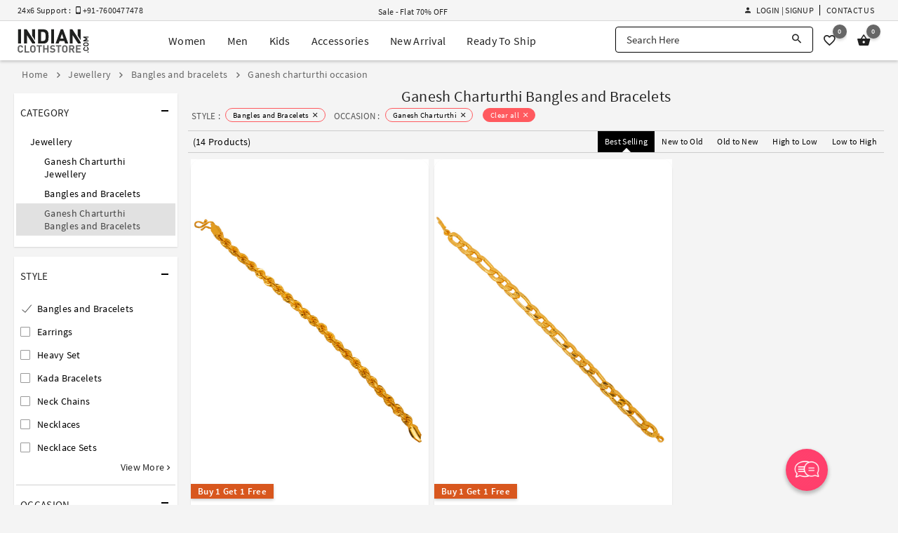

--- FILE ---
content_type: text/html; charset=utf-8
request_url: https://www.indianclothstore.com/jewellery/bangles-bracelets-style/ganesh-charturthi-occasion
body_size: 21618
content:
<!DOCTYPE html>
<html lang="en" itemscope itemtype="http://schema.org/WebPage">
<!-- HEAD SECTION :BEGIN -->
<head>
    <meta charset="utf-8">
    <meta http-equiv="X-UA-Compatible" content="IE=edge">
    <meta name="viewport" content="width=device-width, initial-scale=1.0">
    <title>Ganesh Charturthi Bangles and Bracelets Online: Buy Latest Bangles and Bracelets for Ganesh Charturthi at Best Price</title>
    <meta name="description" content="Buy Ganesh Charturthi Bangles and Bracelets Online at best price. At IndianClothStore.com, we have wide collection of latest Bangles and Bracelets for Ganesh Charturthi with various attractive styles & made up of quality material. Shop Now!" />
    <meta name="keywords" content="" />
    <meta name="google-site-verification" content="B8lOYAWPs9x2jkH60NF4QSN0B9covudHJBWqg0aqIdQ" />
    <meta name="msvalidate.01" content="FE8F16C8C897BFD7299935E671725B10" />
    <meta name="y_key" content="69ec71df2972445b" />
    <meta name="p:domain_verify" content="380ec5dce0bd55aeba88720a6486816c" />
        <meta property="og:url" content="https://www.indianclothstore.com/jewellery/bangles-bracelets-style/ganesh-charturthi-occasion" />  <meta property="og:title" content="Ganesh Charturthi Bangles and Bracelets Online: Buy Latest Bangles and Bracelets for Ganesh Charturthi at Best Price" /><meta property="og:description" content="Buy Ganesh Charturthi Bangles and Bracelets Online at best price. At IndianClothStore.com, we have wide collection of latest Bangles and Bracelets for Ganesh Charturthi with various attractive styles & made up of quality material. Shop Now!" /><meta property="og:image" content="https://resources.indianclothstore.com/productimages/961927062019-Golden-Alloy-Men-Gold-Plated-Bracelet.jpg" /><meta property="og:site_name" content="IndianClothStore" /><meta property="fb:app_id" content="3705377769494953" />  <link rel="canonical" href="https://www.indianclothstore.com/jewellery/bangles-bracelets-style/ganesh-charturthi-occasion" /><meta name="twitter:card" content="summary" /><meta name="twitter:site" content="IndianClothStore" />  <meta name="twitter:title" content="Ganesh Charturthi Bangles and Bracelets Online: Buy Latest Bangles and Bracelets for Ganesh Charturthi at Best Price" /><meta name="twitter:description" content="Buy Ganesh Charturthi Bangles and Bracelets Online at best price. At IndianClothStore.com, we have wide collection of latest Bangles and Bracelets for Ganesh Charturthi with various attractive styles & made up of quality material. Shop Now!" /><meta name="twitter:image" content="https://resources.indianclothstore.com/productimages/961927062019-Golden-Alloy-Men-Gold-Plated-Bracelet.jpg" /><meta name="robots" content="index, follow">                  <link rel="prev" href="https://www.indianclothstore.com/jewellery/bangles-bracelets-style/ganesh-charturthi-occasion?page=0" />
   <link rel="alternate" media="only screen and (max-width: 640px)" href="https://m.indianclothstore.com/jewellery/bangles-bracelets-style/ganesh-charturthi-occasion"> 
    
    <link rel="shortcut icon" href="/favicon.ico" type="image/x-icon" />
    <link rel="apple-touch-icon" href="/apple-touch-icon.png" />
    <link rel="apple-touch-icon" sizes="57x57" href="/apple-touch-icon-57x57.png" />
    <link rel="apple-touch-icon" sizes="72x72" href="/apple-touch-icon-72x72.png" />
    <link rel="apple-touch-icon" sizes="76x76" href="/apple-touch-icon-76x76.png" />
    <link rel="apple-touch-icon" sizes="114x114" href="/apple-touch-icon-114x114.png" />
    <link rel="apple-touch-icon" sizes="120x120" href="/apple-touch-icon-120x120.png" />
    <link rel="apple-touch-icon" sizes="144x144" href="/apple-touch-icon-144x144.png" />
    <link rel="apple-touch-icon" sizes="152x152" href="/apple-touch-icon-152x152.png" />
    <link rel="apple-touch-icon" sizes="180x180" href="/apple-touch-icon-180x180.png" />

    <link href="https://resources.indianclothstore.com/css/custom.css?v=2.28" rel="stylesheet" type="text/css" />
    <link href="https://resources.indianclothstore.com/css/common.css?v=2.28" rel="stylesheet" type="text/css" />
    <link href="https://resources.indianclothstore.com/css/animate.min.css?v=2.28" rel="stylesheet" type="text/css" />
    

    <link rel="stylesheet" type="text/css" href="/static/css/source-sans.min.css" />
    <link rel="stylesheet" type="text/css" href="/static/css/material-design-iconic-font.min.css" />

    <link href="https://resources.indianclothstore.com/css/growl/jquery.growl.css" rel="stylesheet" type="text/css" />

    <noscript id="deferred-styles">
        <link rel="stylesheet" type="text/css" href="https://resources.indianclothstore.com/css/flags.min.css" />
        <link rel="stylesheet" type="text/css" href="https://resources.indianclothstore.com/css/chosen.min.css" />
        <link rel="stylesheet" type="text/css" href="https://resources.indianclothstore.com/css/quick-view.min.css?v=2.28" />
    </noscript>
    <script>
        window.onload = function () {
            var loadDeferredStyles = function () {
                var addStylesNode = document.getElementById("deferred-styles");
                var replacement = document.createElement("div");
                replacement.innerHTML = addStylesNode.textContent;
                document.body.appendChild(replacement);
                addStylesNode.parentElement.removeChild(addStylesNode);
            };
            var raf = requestAnimationFrame || mozRequestAnimationFrame ||
                webkitRequestAnimationFrame || msRequestAnimationFrame;
            if (raf) raf(function () { window.setTimeout(loadDeferredStyles, 0); });
            else window.addEventListener('load', loadDeferredStyles);
        }
    </script>

    
            <link rel="stylesheet" type="text/css" href="https://resources.indianclothstore.com/css/list.min.css?v=2.28" /> 
            <script type="application/ld+json"> { "@context": "http://schema.org/", "@type": "WebSite", "name": "IndianClothStore", "url":"https://www.indianclothstore.com/" } </script>  


    <!-- Google Tag Manager -->
    <script>
        (function (w, d, s, l, i) {
            w[l] = w[l] || []; w[l].push({
                'gtm.start':
                    new Date().getTime(), event: 'gtm.js'
            }); var f = d.getElementsByTagName(s)[0],
                j = d.createElement(s), dl = l != 'dataLayer' ? '&l=' + l : ''; j.async = true; j.src =
                    'https://www.googletagmanager.com/gtm.js?id=' + i + dl; f.parentNode.insertBefore(j, f);
        })(window, document, 'script', 'dataLayer', 'GTM-N6F9CQ4');</script>
    <!-- End Google Tag Manager -->   
    <!-- Yandex.Metrika counter -->
    <script type="text/javascript">
        (function (m, e, t, r, i, k, a) {
            m[i] = m[i] || function () { (m[i].a = m[i].a || []).push(arguments) };
            m[i].l = 1 * new Date();
            for (var j = 0; j < document.scripts.length; j++) { if (document.scripts[j].src === r) { return; } }
            k = e.createElement(t), a = e.getElementsByTagName(t)[0], k.async = 1, k.src = r, a.parentNode.insertBefore(k, a)
        })(window, document, 'script', 'https://mc.yandex.ru/metrika/tag.js?id=106315303', 'ym');

        ym(106315303, 'init', { ssr: true, webvisor: true, clickmap: true, ecommerce: "dataLayer", accurateTrackBounce: true, trackLinks: true });
    </script>
    <!-- /Yandex.Metrika counter -->
    <!-- Facebook Pixel Code -->
    <script>
        !function (f, b, e, v, n, t, s) { if (f.fbq) return; n = f.fbq = function () { n.callMethod ? n.callMethod.apply(n, arguments) : n.queue.push(arguments) }; if (!f._fbq) f._fbq = n; n.push = n; n.loaded = !0; n.version = '2.0'; n.queue = []; t = b.createElement(e); t.async = !0; t.src = v; s = b.getElementsByTagName(e)[0]; s.parentNode.insertBefore(t, s) }(window, document, 'script', 'https://connect.facebook.net/en_US/fbevents.js'); fbq('init', '1391904944463291'); fbq('track', 'PageView');
    </script>
    <!-- End Facebook Pixel Code -->

    
</head>
<!-- HEAD SECTION :END -->
<body>
    <!-- Google Tag Manager (noscript) -->
    <noscript><iframe src="https://www.googletagmanager.com/ns.html?id=GTM-N6F9CQ4" height="0" width="0" style="display:none;visibility:hidden"></iframe></noscript>
    <!-- Yandex.Metrika counter Start-->
    <noscript><div><img src="https://mc.yandex.ru/watch/106315303" style="position:absolute; left:-9999px;" alt="" /></div></noscript>
    <!-- Facebook Pixel Code -->
    <noscript><img height="1" width="1" src="https://www.facebook.com/tr?id=1391904944463291&ev=PageView&noscript=1" /></noscript>

 <header id="header" class="header scroll-header"><div class="offer-header"><div class="display-flex justify-center"><div class="c-container"><div class="display-flex align-items-center justify-between"><div class="support-text flex"><span>24x6 Support : &nbsp; <i class="zmdi zmdi-smartphone-android"></i> +91-7600477478</span><span></span></div><div class="offer-text flex"><div class="offer-zone" style="display: none;"><ul>  <li><a href="/offer/designer-ethnic-wear-stepup">Sale - Flat 70% OFF</a></li>  </ul></div></div>  <ul class="h-menu display-flex justify-end align-items-center"><li class="display-flex" id="li-accountoption">  <div class="header-signin"><a href="javascript:;" class="link waves-effect sign-in-up-modal" data-url="/account/loginview?d=1"><i class="zmdi zmdi-account"></i> Login | Signup</a>  </div>  </li><li class="display-flex"><a href="/contactus" class="link">Contact Us</a></li>  </ul></div></div></div></div><div class="m-header"><div class="display-flex justify-center"><div class="c-container"><div class="display-flex justify-between align-items-center"><div class="logo display-flex"><a href="/" class="display-flex" title="IndianClothStore"><img src="https://resources.indianclothstore.com/images/logo-white.png" class="l-white" alt="ICS" title="Indian Cloth Store" /><img src="https://resources.indianclothstore.com/images/logo.png" class="l-black" alt="ICS Color" title="Indian Cloth Store Color" /></a></div> <ul class="menu mm display-flex"><li class="item"><div id="mWomen" class="mega-menu">
<a href="javascript:;" class="menu-item waves-effect" title="Women">Women</a><div class="mega-menu-options"><div class="menu-options"><ul class="_subCategoryOptions"><li class="_subCategoryLink"><a href="/salwar-kameez" data-id="#SalwarKameez" class="_link active">Salwar Kameez</a></li><li class="_subCategoryLink"><a href="/sarees" data-id="#Sarees" class="_link ">Sarees</a></li><li class="_subCategoryLink"><a href="/lehenga-choli" data-id="#LehengaCholi" class="_link ">Lehenga Choli</a></li><li class="_subCategoryLink"><a href="/indo-western" data-id="#IndoWestern" class="_link ">Indo Western</a></li><li class="_subCategoryLink"><a href="/kurta-sets" data-id="#KurtaSets" class="_link ">Kurta Sets</a></li><li class="_subCategoryLink"><a href="/islamic-wear" data-id="#IslamicWear" class="_link ">Islamic Wear</a></li><li class="_subCategoryLink"><a href="/readymade-blouses" data-id="#ReadymadeBlouses" class="_link ">Readymade Blouses</a></li><li class="_subCategoryLink"><a href="/bottoms" data-id="#Bottoms" class="_link ">Bottoms</a></li><li class="_subCategoryLink"><a href="/dupattas" data-id="#Dupattas" class="_link ">Dupattas</a></li></ul><div id="SalwarKameez" class="_optionContainer "><ul class="options"><li class="m-item s-category">Shop By Style</li><li class="m-item" title="Anarkali Suits"><a href="/salwar-kameez/anarkali-suits-style" class="option-item">Anarkali Suits<i class="zmdi zmdi-chevron-right"></i></a></li><li class="m-item" title="Sharara Suits"><a href="/salwar-kameez/sharara-salwar-kameez-style" class="option-item">Sharara Suits<i class="zmdi zmdi-chevron-right"></i></a></li><li class="m-item" title="Straight Cut Salwar Suits"><a href="/salwar-kameez/straight-cut-salwar-suits-style" class="option-item">Straight Cut Salwar Suits<i class="zmdi zmdi-chevron-right"></i></a></li><li class="m-item" title="Designer Salwar Kameez"><a href="/salwar-kameez/designer-salwar-kameez-style" class="option-item">Designer Salwar Kameez<i class="zmdi zmdi-chevron-right"></i></a></li><li class="m-item" title="Punjabi Suits"><a href="/salwar-kameez/punjabi-suits-style" class="option-item">Punjabi Suits<i class="zmdi zmdi-chevron-right"></i></a></li><li class="m-item" title="Churidar Suits"><a href="/salwar-kameez/churidar-suits-style" class="option-item">Churidar Suits<i class="zmdi zmdi-chevron-right"></i></a></li><li class="m-item" title="Pakistani Salwar Kameez"><a href="/salwar-kameez/pakistani-salwar-kameez-style" class="option-item">Pakistani Salwar Kameez<i class="zmdi zmdi-chevron-right"></i></a></li><li class="m-item" title="Palazzo Suits"><a href="/salwar-kameez/palazzo-suits-style" class="option-item">Palazzo Suits<i class="zmdi zmdi-chevron-right"></i></a></li><li class="m-item" title="Plus Size Salwar Kameez"><a href="/salwar-kameez/plus-size-salwar-kameez-style" class="option-item">Plus Size Salwar Kameez<i class="zmdi zmdi-chevron-right"></i></a></li><li class="m-item" title="Bollywood Salwar Kameez"><a href="/salwar-kameez/bollywood-salwar-kameez-style" class="option-item">Bollywood Salwar Kameez<i class="zmdi zmdi-chevron-right"></i></a></li><li class="m-item" title="Jacket Style Salwar Kameez"><a href="/salwar-kameez/jacket-style-salwar-kameez-style" class="option-item">Jacket Style Salwar Kameez<i class="zmdi zmdi-chevron-right"></i></a></li><li class="m-item" title="Chikankari Suits"><a href="/salwar-kameez/chikankari-suits-style" class="option-item">Chikankari Suits<i class="zmdi zmdi-chevron-right"></i></a></li></ul><ul class="options"><li class="m-item s-category">Shop By Occasion</li><li class="m-item" title="Party Wear Salwar Kameez"><a href="/salwar-kameez/party-wear-occasion" class="option-item">Party Wear Salwar Kameez<i class="zmdi zmdi-chevron-right"></i></a></li><li class="m-item" title="Wedding Salwar Kameez"><a href="/salwar-kameez/wedding-occasion" class="option-item">Wedding Salwar Kameez<i class="zmdi zmdi-chevron-right"></i></a></li><li class="m-item" title="Sangeet Salwar Kameez"><a href="/salwar-kameez/sangeet-occasion" class="option-item">Sangeet Salwar Kameez<i class="zmdi zmdi-chevron-right"></i></a></li><li class="m-item" title="Engagement Salwar Kameez"><a href="/salwar-kameez/engagement-occasion" class="option-item">Engagement Salwar Kameez<i class="zmdi zmdi-chevron-right"></i></a></li><li class="m-item" title="Mehendi Salwar Kameez"><a href="/salwar-kameez/mehendi-occasion" class="option-item">Mehendi Salwar Kameez<i class="zmdi zmdi-chevron-right"></i></a></li><li class="m-item" title="Festival Salwar Kameez"><a href="/salwar-kameez/festival-occasion" class="option-item">Festival Salwar Kameez<i class="zmdi zmdi-chevron-right"></i></a></li></ul><ul class="options"><li class="m-item s-category">Shop By Fabric</li><li class="m-item" title="Georgette Salwar Suits"><a href="/salwar-kameez/georgette-fabric" class="option-item">Georgette Salwar Suits<i class="zmdi zmdi-chevron-right"></i></a></li><li class="m-item" title="Net Salwar Suits"><a href="/salwar-kameez/net-fabric
" class="option-item">Net Salwar Suits<i class="zmdi zmdi-chevron-right"></i></a></li><li class="m-item" title="Faux Georgette Salwar Suits"><a href="/salwar-kameez/faux-georgette-fabric
" class="option-item">Faux Georgette Salwar Suits<i class="zmdi zmdi-chevron-right"></i></a></li><li class="m-item" title="Silk Salwar Suits"><a href="/salwar-kameez/silk-fabric
" class="option-item">Silk Salwar Suits<i class="zmdi zmdi-chevron-right"></i></a></li><li class="m-item" title="Velvet Salwar Suits"><a href="/salwar-kameez/velvet-fabric
" class="option-item">Velvet Salwar Suits<i class="zmdi zmdi-chevron-right"></i></a></li></ul><ul class="options"><li class="m-item s-category">Quick links</li><li class="m-item" title="New Arrivals"><a href="/new-arrivals/salwar-kameez" class="option-item">New Arrivals<span class="new-tag">New</span><i class="zmdi zmdi-chevron-right"></i></a></li><li class="m-item" title="Best Seller"><a href="/best-seller/salwar-kameez" class="option-item">Best Seller<span class="new-tag">Hot</span><i class="zmdi zmdi-chevron-right"></i></a></li><li class="m-item" title="Ready To Ship Salwar Kameez"><a href="/ready-to-ship/salwar-kameez" class="option-item">Ready To Ship Salwar Kameez<i class="zmdi zmdi-chevron-right"></i></a></li></ul><ul class="options"><li class="m-item s-category">Shop By Celebrity</li><li class="m-item" title="Prachi Desai Salwar Kameez"><a href="/salwar-kameez/prachi-desai-celebrity" class="option-item">Prachi Desai Salwar Kameez<i class="zmdi zmdi-chevron-right"></i></a></li></ul></div><div id="Sarees" class="_optionContainer display-none"><ul class="options"><li class="m-item s-category">Shop By Style</li><li class="m-item" title="Kanjivaram Sarees"><a href="/sarees/kanjivaram-style" class="option-item">Kanjivaram Sarees<i class="zmdi zmdi-chevron-right"></i></a></li><li class="m-item" title="Banarasi Sarees"><a href="/sarees/banarasi-style" class="option-item">Banarasi Sarees<i class="zmdi zmdi-chevron-right"></i></a></li><li class="m-item" title="Bollywood Saree"><a href="/sarees/bollywood-sarees-style" class="option-item">Bollywood Saree<i class="zmdi zmdi-chevron-right"></i></a></li><li class="m-item" title="Paithani Saree"><a href="/sarees/paithani-saree-style" class="option-item">Paithani Saree<i class="zmdi zmdi-chevron-right"></i></a></li><li class="m-item" title="Half & Half Sarees"><a href="/sarees/half-n-half-sarees-style" class="option-item">Half & Half Sarees<i class="zmdi zmdi-chevron-right"></i></a></li><li class="m-item" title="Designer Sarees"><a href="/sarees/designer-sarees-style" class="option-item">Designer Sarees<i class="zmdi zmdi-chevron-right"></i></a></li><li class="m-item" title="Ruffle Saree"><a href="/sarees/ruffle-saree-style" class="option-item">Ruffle Saree<i class="zmdi zmdi-chevron-right"></i></a></li><li class="m-item" title="Pattu Saree"><a href="/sarees/pattu-saree-style" class="option-item">Pattu Saree<i class="zmdi zmdi-chevron-right"></i></a></li><li class="m-item" title="Lehenga Sarees"><a href="/sarees/lehenga-sarees-style" class="option-item">Lehenga Sarees<i class="zmdi zmdi-chevron-right"></i></a></li><li class="m-item" title="Maheshwari Saree"><a href="/sarees/maheshwari-saree-style" class="option-item">Maheshwari Saree<i class="zmdi zmdi-chevron-right"></i></a></li></ul><ul class="options"><li class="m-item s-category">Shop By Occasion</li><li class="m-item" title="Party Wear Sarees"><a href="/sarees/party-wear-occasion" class="option-item">Party Wear Sarees<i class="zmdi zmdi-chevron-right"></i></a></li><li class="m-item" title="Wedding Sarees"><a href="/sarees/wedding-occasion" class="option-item">Wedding Sarees<i class="zmdi zmdi-chevron-right"></i></a></li><li class="m-item" title="Sangeet Sarees"><a href="/sarees/sangeet-occasion" class="option-item">Sangeet Sarees<i class="zmdi zmdi-chevron-right"></i></a></li><li class="m-item" title="Engagement Sarees"><a href="/sarees/engagement-occasion" class="option-item">Engagement Sarees<i class="zmdi zmdi-chevron-right"></i></a></li><li class="m-item" title="Mehendi Sarees"><a href="/sarees/mehendi-occasion" class="option-item">Mehendi Sarees<i class="zmdi zmdi-chevron-right"></i></a></li><li class="m-item" title="Festival Sarees"><a href="/sarees/festival-occasion" class="option-item">Festival Sarees<i class="zmdi zmdi-chevron-right"></i></a></li><li class="m-item" title="Bridesmaid Sarees"><a href="/sarees/bridesmaid-occasion" class="option-item">Bridesmaid Sarees<i class="zmdi zmdi-chevron-right"></i></a></li></ul><ul class="options"><li class="m-item s-category">Shop By Fabric</li><li class="m-item" title="Georgette Sarees"><a href="/sarees/georgette-fabric" class="option-item">Georgette Sarees<i class="zmdi zmdi-chevron-right"></i></a></li><li class="m-item" title="Net Sarees"><a href="/sarees/net-fabric" class="option-item">Net Sarees<i class="zmdi zmdi-chevron-right"></i></a></li><li class="m-item" title="Faux Georgette Sarees"><a href="/sarees/faux-georgette-fabric" class="option-item">Faux Georgette Sarees<i class="zmdi zmdi-chevron-right"></i></a></li><li class="m-item" title="Art Silk Sarees"><a href="/sarees/art-silk-fabric" class="option-item">Art Silk Sarees<i class="zmdi zmdi-chevron-right"></i></a></li><li class="m-item" title="Silk Sarees"><a href="/sarees/silk-fabric" class="option-item">Silk Sarees<i class="zmdi zmdi-chevron-right"></i></a></li><li class="m-item" title="Kanjivaram Silk Sarees"><a href="/sarees/kanjivaram-silk-fabric" class="option-item">Kanjivaram Silk Sarees<i class="zmdi zmdi-chevron-right"></i></a></li></ul><ul class="options"><li class="m-item s-category">Quick links</li><li class="m-item" title="New Arrivals"><a href="/new-arrivals/sarees" class="option-item">New Arrivals<span class="new-tag">New</span><i class="zmdi zmdi-chevron-right"></i></a></li><li class="m-item" title="Best Seller"><a href="/best-seller/sarees" class="option-item">Best Seller<span class="new-tag">Hot</span><i class="zmdi zmdi-chevron-right"></i></a></li><li class="m-item" title="Ready To Ship Sarees"><a href="/ready-to-ship/sarees" class="option-item">Ready To Ship Sarees<i class="zmdi zmdi-chevron-right"></i></a></li></ul><ul class="options"><li class="m-item s-category">Shop By Celebrity</li><li class="m-item" title="Kajal Aggarwal Sarees"><a href="/sarees/kajal-aggarwal-celebrity" class="option-item">Kajal Aggarwal Sarees<i class="zmdi zmdi-chevron-right"></i></a></li></ul></div><div id="LehengaCholi" class="_optionContainer display-none"><ul class="options"><li class="m-item s-category">Shop By Style</li><li class="m-item" title="Floral Lehenga"><a href="/lehenga-choli/floral-lehengas-style" class="option-item">Floral Lehenga<i class="zmdi zmdi-chevron-right"></i></a></li><li class="m-item" title="Party Wear Lehenga"><a href="/lehenga-choli/party-wear-lehengas-style" class="option-item">Party Wear Lehenga<i class="zmdi zmdi-chevron-right"></i></a></li><li class="m-item" title="Plus Size Lehenga"><a href="/lehenga-choli/plus-size-lehengas-style" class="option-item">Plus Size Lehenga<i class="zmdi zmdi-chevron-right"></i></a></li><li class="m-item" title="Bridal Lehenga"><a href="/lehenga-choli/bridal-lehenga-style" class="option-item">Bridal Lehenga<i class="zmdi zmdi-chevron-right"></i></a></li><li class="m-item" title="Designer Lehengas"><a href="/lehenga-choli/designer-lehengas-style" class="option-item">Designer Lehengas<i class="zmdi zmdi-chevron-right"></i></a></li><li class="m-item" title="A Line Lehenga Choli"><a href="/lehenga-choli/a-line-lehenga-choli-style" class="option-item">A Line Lehenga Choli<i class="zmdi zmdi-chevron-right"></i></a></li><li class="m-item" title="Circular Lehenga Choli"><a href="/lehenga-choli/circular-lehenga-choli-style" class="option-item">Circular Lehenga Choli<i class="zmdi zmdi-chevron-right"></i></a></li><li class="m-item" title="Indowestern Lehengas"><a href="/lehenga-choli/indowestern-lehengas-style" class="option-item">Indowestern Lehengas<i class="zmdi zmdi-chevron-right"></i></a></li><li class="m-item" title="Jacket Lehengas"><a href="/lehenga-choli/jacket-lehengas-style" class="option-item">Jacket Lehengas<i class="zmdi zmdi-chevron-right"></i></a></li><li class="m-item" title="Navratri Chaniya Choli"><a href="/lehenga-choli/navratri-chaniya-choli-style" class="option-item">Navratri Chaniya Choli<i class="zmdi zmdi-chevron-right"></i></a></li><li class="m-item" title="Anarkali Lehengas"><a href="/lehenga-choli/anarkali-lehengas-style" class="option-item">Anarkali Lehengas<i class="zmdi zmdi-chevron-right"></i></a></li><li class="m-item" title="Ghagra Choli"><a href="/lehenga-choli/ghagra-choli-style" class="option-item">Ghagra Choli<i class="zmdi zmdi-chevron-right"></i></a></li><li class="m-item" title="Crop Top Lehengas"><a href="/lehenga-choli/crop-top-lehenga-style" class="option-item">Crop Top Lehengas<i class="zmdi zmdi-chevron-right"></i></a></li></ul><ul class="options"><li class="m-item s-category">Shop By Occasion</li><li class="m-item" title="Wedding Lehenga Choli"><a href="/lehenga-choli/wedding-occasion" class="option-item">Wedding Lehenga Choli<i class="zmdi zmdi-chevron-right"></i></a></li><li class="m-item" title="Party Wear Lehenga Choli"><a href="/lehenga-choli/party-wear-occasion" class="option-item">Party Wear Lehenga Choli<i class="zmdi zmdi-chevron-right"></i></a></li><li class="m-item" title="Sangeet Lehenga Choli"><a href="/lehenga-choli/sangeet-occasion" class="option-item">Sangeet Lehenga Choli<i class="zmdi zmdi-chevron-right"></i></a></li><li class="m-item" title="Mehendi Lehenga Choli"><a href="/lehenga-choli/mehendi-occasion" class="option-item">Mehendi Lehenga Choli<i class="zmdi zmdi-chevron-right"></i></a></li><li class="m-item" title="Engagement Lehenga Choli"><a href="/lehenga-choli/engagement-occasion" class="option-item">Engagement Lehenga Choli<i class="zmdi zmdi-chevron-right"></i></a></li><li class="m-item" title="Festival Lehenga Choli"><a href="/lehenga-choli/festival-occasion" class="option-item">Festival Lehenga Choli<i class="zmdi zmdi-chevron-right"></i></a></li></ul><ul class="options"><li class="m-item s-category">Shop By Fabric</li><li class="m-item" title="Georgette Lehengas"><a href="/lehenga-choli/georgette-fabric" class="option-item">Georgette Lehengas<i class="zmdi zmdi-chevron-right"></i></a></li><li class="m-item" title="Net Lehengas"><a href="/lehenga-choli/net-fabric" class="option-item">Net Lehengas<i class="zmdi zmdi-chevron-right"></i></a></li><li class="m-item" title="Faux Georgette Lehengas"><a href="/lehenga-choli/faux-georgette-fabric" class="option-item">Faux Georgette Lehengas<i class="zmdi zmdi-chevron-right"></i></a></li><li class="m-item" title="Silk Lehengas"><a href="/lehenga-choli/silk-fabric" class="option-item">Silk Lehengas<i class="zmdi zmdi-chevron-right"></i></a></li><li class="m-item" title="Velvet Lehengas"><a href="/lehenga-choli/velvet-fabric" class="option-item">Velvet Lehengas<i class="zmdi zmdi-chevron-right"></i></a></li></ul><ul class="options"><li class="m-item s-category">Quick links</li><li class="m-item" title="New Arrivals"><a href="/new-arrivals/lehenga-choli" class="option-item">New Arrivals<span class="new-tag">New</span><i class="zmdi zmdi-chevron-right"></i></a></li><li class="m-item" title="Best Seller"><a href="/best-seller/lehenga-choli" class="option-item">Best Seller<span class="new-tag">Hot</span><i class="zmdi zmdi-chevron-right"></i></a></li><li class="m-item" title="Ready To Ship Lehengas"><a href="/ready-to-ship/lehenga-choli" class="option-item">Ready To Ship Lehengas<i class="zmdi zmdi-chevron-right"></i></a></li></ul></div><div id="IndoWestern" class="_optionContainer display-none"><ul class="options"><li class="m-item s-category">Shop By Style</li><li class="m-item" title="Gowns"><a href="/indo-western/gowns-style" class="option-item">Gowns<i class="zmdi zmdi-chevron-right"></i></a></li><li class="m-item" title="Kurtis and Tunics"><a href="/indo-western/kurtis-and-tunics-style" class="option-item">Kurtis and Tunics<i class="zmdi zmdi-chevron-right"></i></a></li><li class="m-item" title="Handwork Kurtis"><a href="/indo-western/handwork-kurtis-style" class="option-item">Handwork Kurtis<i class="zmdi zmdi-chevron-right"></i></a></li><li class="m-item" title="Western Tops"><a href="/indo-western/western-tops-style" class="option-item">Western Tops<i class="zmdi zmdi-chevron-right"></i></a></li><li class="m-item" title="Knitted Tops"><a href="/indo-western/knitted-tops-style" class="option-item">Knitted Tops<i class="zmdi zmdi-chevron-right"></i></a></li><li class="m-item" title="Women T-Shirt"><a href="/indo-western/women-t-shirt-style" class="option-item">Women T-Shirt<i class="zmdi zmdi-chevron-right"></i></a></li></ul><ul class="options"><li class="m-item s-category">Shop By Occasion</li><li class="m-item" title="Party Wear"><a href="/indo-western/party-wear-occasion" class="option-item">Party Wear<i class="zmdi zmdi-chevron-right"></i></a></li><li class="m-item" title="Sangeet"><a href="/indo-western/sangeet-occasion" class="option-item">Sangeet<i class="zmdi zmdi-chevron-right"></i></a></li><li class="m-item" title="Mehendi"><a href="/indo-western/mehendi-occasion" class="option-item">Mehendi<i class="zmdi zmdi-chevron-right"></i></a></li><li class="m-item" title="Engagement"><a href="/indo-western/engagement-occasion" class="option-item">Engagement<i class="zmdi zmdi-chevron-right"></i></a></li><li class="m-item" title="Festival"><a href="/indo-western/festival-occasion" class="option-item">Festival<i class="zmdi zmdi-chevron-right"></i></a></li><li class="m-item" title="Wedding"><a href="/indo-western/wedding-occasion" class="option-item">Wedding<i class="zmdi zmdi-chevron-right"></i></a></li></ul><ul class="options"><li class="m-item s-category">Shop By Fabric</li><li class="m-item" title="Georgette"><a href="/indo-western/georgette
-fabric" class="option-item">Georgette<i class="zmdi zmdi-chevron-right"></i></a></li><li class="m-item" title="Net"><a href="/indo-western/net
-fabric" class="option-item">Net<i class="zmdi zmdi-chevron-right"></i></a></li><li class="m-item" title="Silk"><a href="/indo-western/silk
-fabric" class="option-item">Silk<i class="zmdi zmdi-chevron-right"></i></a></li></ul><ul class="options"><li class="m-item s-category">Quick links</li><li class="m-item" title="New Arrivals"><a href="/new-arrivals/indo-western" class="option-item">New Arrivals<span class="new-tag">New</span><i class="zmdi zmdi-chevron-right"></i></a></li><li class="m-item" title="Best Seller"><a href="/best-seller/indo-western" class="option-item">Best Seller<span class="new-tag">Hot</span><i class="zmdi zmdi-chevron-right"></i></a></li><li class="m-item" title="Ready To Ship"><a href="/ready-to-ship/indo-western" class="option-item">Ready To Ship<i class="zmdi zmdi-chevron-right"></i></a></li></ul></div><div id="KurtaSets" class="_optionContainer display-none"><ul class="options"><li class="m-item s-category">Shop By Style</li><li class="m-item" title="Kurta Pant Sets"><a href="/kurta-sets/kurta-pant-sets-style" class="option-item">Kurta Pant Sets<i class="zmdi zmdi-chevron-right"></i></a></li><li class="m-item" title="Kurta Palazzo Sets"><a href="/kurta-sets/kurta-palazzo-sets-style" class="option-item">Kurta Palazzo Sets<i class="zmdi zmdi-chevron-right"></i></a></li><li class="m-item" title="Kurta Sharara Sets"><a href="/kurta-sets/kurta-sharara-sets-style" class="option-item">Kurta Sharara Sets<i class="zmdi zmdi-chevron-right"></i></a></li><li class="m-item" title="Kurta Leggings Sets"><a href="/kurta-sets/kurta-legging-sets-style" class="option-item">Kurta Leggings Sets<i class="zmdi zmdi-chevron-right"></i></a></li><li class="m-item" title="Kurta Skirt Sets"><a href="/kurta-sets/kurta-skirt-sets-style" class="option-item">Kurta Skirt Sets<i class="zmdi zmdi-chevron-right"></i></a></li><li class="m-item" title="Kurta Dhoti Sets"><a href="/kurta-sets/kurta-dhoti-sets-style" class="option-item">Kurta Dhoti Sets<i class="zmdi zmdi-chevron-right"></i></a></li></ul><ul class="options"><li class="m-item s-category">Shop By Occasion</li><li class="m-item" title="Party Wear"><a href="/kurta-sets/party-wear-occasion" class="option-item">Party Wear<i class="zmdi zmdi-chevron-right"></i></a></li><li class="m-item" title="Diwali"><a href="/kurta-sets/diwali-occasion" class="option-item">Diwali<i class="zmdi zmdi-chevron-right"></i></a></li><li class="m-item" title="Festival"><a href="/kurta-sets/festival-occasion" class="option-item">Festival<i class="zmdi zmdi-chevron-right"></i></a></li><li class="m-item" title="Ganesh Charturthi"><a href="/kurta-sets/ganesh-charturthi-occasion" class="option-item">Ganesh Charturthi<i class="zmdi zmdi-chevron-right"></i></a></li><li class="m-item" title="Raksha Bandhan"><a href="/kurta-sets/raksha-bandhan-occasion" class="option-item">Raksha Bandhan<i class="zmdi zmdi-chevron-right"></i></a></li></ul><ul class="options"><li class="m-item s-category">Shop By Fabric</li><li class="m-item" title="Cotton Kurta Sets"><a href="/kurta-sets/cotton-fabric" class="option-item">Cotton Kurta Sets<i class="zmdi zmdi-chevron-right"></i></a></li><li class="m-item" title="Crepe Kurta Sets"><a href="/kurta-sets/crepe-fabric" class="option-item">Crepe Kurta Sets<i class="zmdi zmdi-chevron-right"></i></a></li><li class="m-item" title="Rayon Kurta Sets"><a href="/kurta-sets/rayon-fabric" class="option-item">Rayon Kurta Sets<i class="zmdi zmdi-chevron-right"></i></a></li></ul></div><div id="IslamicWear" class="_optionContainer display-none"><ul class="options"><li class="m-item s-category">Shop By Style</li><li class="m-item" title="Kaftan"><a href="/islamic-wear/kaftan-style" class="option-item">Kaftan<i class="zmdi zmdi-chevron-right"></i></a></li></ul><ul class="options"><li class="m-item s-category">Shop By Fabric</li><li class="m-item" title="Crepe"><a href="/islamic-wear/crepe-fabric" class="option-item">Crepe<i class="zmdi zmdi-chevron-right"></i></a></li><li class="m-item" title="Faux Georgette"><a href="/islamic-wear/faux-georgette-fabric" class="option-item">Faux Georgette<i class="zmdi zmdi-chevron-right"></i></a></li><li class="m-item" title="Georgette"><a href="/islamic-wear/georgette-fabric" class="option-item">Georgette<i class="zmdi zmdi-chevron-right"></i></a></li></ul><ul class="options"><li class="m-item s-category">Quick links</li><li class="m-item" title="New Arrivals"><a href="/new-arrivals/islamic-wear" class="option-item">New Arrivals<span class="new-tag">New</span><i class="zmdi zmdi-chevron-right"></i></a></li></ul></div><div id="ReadymadeBlouses" class="_optionContainer display-none"><ul class="options"><li class="m-item s-category">Shop By Fabric</li><li class="m-item" title="Art Silk"><a href="/readymade-blouses/art-silk-fabric" class="option-item">Art Silk<i class="zmdi zmdi-chevron-right"></i></a></li><li class="m-item" title="Net"><a href="/readymade-blouses/net-fabric" class="option-item">Net<i class="zmdi zmdi-chevron-right"></i></a></li></ul></div><div id="Bottoms" class="_optionContainer display-none"><ul class="options"><li class="m-item s-category">Shop By Style</li><li class="m-item" title="Palazzo Pant"><a href="/bottoms/palazzo-pant-style" class="option-item">Palazzo Pant<i class="zmdi zmdi-chevron-right"></i></a></li><li class="m-item" title="Skirt"><a href="/bottoms/skirt-style" class="option-item">Skirt<i class="zmdi zmdi-chevron-right"></i></a></li></ul></div><div id="Dupattas" class="_optionContainer display-none"><ul class="options"><li class="m-item s-category">Shop By Fabric</li><li class="m-item" title="Banarasi Silk"><a href="/dupattas/banarasi-silk-fabric" class="option-item">Banarasi Silk<i class="zmdi zmdi-chevron-right"></i></a></li></ul></div></div></div></div></li><li class="item"><div id="mMen" class="mega-menu">
<a href="javascript:;" class="menu-item waves-effect" title="Men">Men</a><div class="mega-menu-options"><div class="menu-options"><ul class="_subCategoryOptions"><li class="_subCategoryLink"><a href="/sherwani" data-id="#Sherwanis" class="_link active">Sherwanis</a></li><li class="_subCategoryLink"><a href="/kurta-pajama" data-id="#KurtaPajama" class="_link ">Kurta Pajama</a></li><li class="_subCategoryLink"><a href="/mens-suits" data-id="#MensSuits" class="_link ">Mens Suits</a></li><li class="_subCategoryLink"><a href="/mens-ethnic-jackets" data-id="#MensEthnicJackets" class="_link ">Mens Ethnic Jackets</a></li><li class="_subCategoryLink"><a href="/men-indo-western" data-id="#MensIndoWestern" class="_link ">Mens Indo Western</a></li><li class="_subCategoryLink"><a href="/mens-t-shirt" data-id="#MensT-Shirt" class="_link ">Mens T-Shirt</a></li></ul><div id="Sherwanis" class="_optionContainer "><ul class="options"><li class="m-item s-category">Shop By Style</li><li class="m-item" title="Indo Western Sherwani"><a href="/sherwani/indo-western-sherwani-style" class="option-item">Indo Western Sherwani<i class="zmdi zmdi-chevron-right"></i></a></li><li class="m-item" title="Semi Sherwani"><a href="/sherwani/semi-sherwani-style" class="option-item">Semi Sherwani<i class="zmdi zmdi-chevron-right"></i></a></li><li class="m-item" title="Dhoti Sherwani"><a href="/sherwani/dhoti-sherwani-style" class="option-item">Dhoti Sherwani<i class="zmdi zmdi-chevron-right"></i></a></li><li class="m-item" title="Jodhpuri Sherwani"><a href="/sherwani/jodhpuri-sherwani-style" class="option-item">Jodhpuri Sherwani<i class="zmdi zmdi-chevron-right"></i></a></li><li class="m-item" title="Anarkali Sherwani"><a href="/sherwani/anarkali-sherwani-style" class="option-item">Anarkali Sherwani<i class="zmdi zmdi-chevron-right"></i></a></li><li class="m-item" title="Chipkan Style Sherwani"><a href="/sherwani/chipkan-sherwani-style" class="option-item">Chipkan Style Sherwani<i class="zmdi zmdi-chevron-right"></i></a></li><li class="m-item" title="Achkan Style Sherwani"><a href="/sherwani/achkan-sherwani-style" class="option-item">Achkan Style Sherwani<i class="zmdi zmdi-chevron-right"></i></a></li><li class="m-item" title="Angrakha Style Sherwani"><a href="/sherwani/angrakha-sherwani-style" class="option-item">Angrakha Style Sherwani<i class="zmdi zmdi-chevron-right"></i></a></li><li class="m-item" title="Pakistani Sherwani"><a href="/sherwani/pakistani-sherwani-style" class="option-item">Pakistani Sherwani<i class="zmdi zmdi-chevron-right"></i></a></li><li class="m-item" title="Plus Size Sherwani"><a href="/sherwani/plus-size-sherwani-style" class="option-item">Plus Size Sherwani<i class="zmdi zmdi-chevron-right"></i></a></li></ul><ul class="options"><li class="m-item s-category">Shop By Occasion</li><li class="m-item" title="Wedding Sherwani"><a href="/sherwani/wedding-occasion" class="option-item">Wedding Sherwani<i class="zmdi zmdi-chevron-right"></i></a></li><li class="m-item" title="Party Wear Sherwani"><a href="/sherwani/party-wear-occasion" class="option-item">Party Wear Sherwani<i class="zmdi zmdi-chevron-right"></i></a></li><li class="m-item" title="Reception Sherwani"><a href="/sherwani/reception-occasion" class="option-item">Reception Sherwani<i class="zmdi zmdi-chevron-right"></i></a></li><li class="m-item" title="Sangeet Sherwani"><a href="/sherwani/sangeet-occasion" class="option-item">Sangeet Sherwani<i class="zmdi zmdi-chevron-right"></i></a></li><li class="m-item" title="Engagement Sherwani"><a href="/sherwani/engagement-occasion" class="option-item">Engagement Sherwani<i class="zmdi zmdi-chevron-right"></i></a></li><li class="m-item" title="Festival Sherwani"><a href="/sherwani/festival-occasion" class="option-item">Festival Sherwani<i class="zmdi zmdi-chevron-right"></i></a></li><li class="m-item" title="Diwali Sherwani"><a href="/sherwani/diwali-occasion" class="option-item">Diwali Sherwani<i class="zmdi zmdi-chevron-right"></i></a></li><li class="m-item" title="Eid Sherwani"><a href="/sherwani/eid-occasion" class="option-item">Eid Sherwani<i class="zmdi zmdi-chevron-right"></i></a></li></ul><ul class="options"><li class="m-item s-category">Shop By Fabric</li><li class="m-item" title="Brocade Sherwani"><a href="/sherwani/brocade-fabric" class="option-item">Brocade Sherwani<i class="zmdi zmdi-chevron-right"></i></a></li><li class="m-item" title="Banarasi Sherwani"><a href="/sherwani/banarasi-fabric" class="option-item">Banarasi Sherwani<i class="zmdi zmdi-chevron-right"></i></a></li><li class="m-item" title="Art Silk Sherwani"><a href="/sherwani/art-silk-fabric" class="option-item">Art Silk Sherwani<i class="zmdi zmdi-chevron-right"></i></a></li></ul><ul class="options"><li class="m-item s-category">Quick links</li><li class="m-item" title="Best Seller"><a href="/best-seller/sherwani" class="option-item">Best Seller<span class="new-tag">Hot</span><i class="zmdi zmdi-chevron-right"></i></a></li></ul></div><div id="KurtaPajama" class="_optionContainer display-none"><ul class="options"><li class="m-item s-category">Shop By Style</li><li class="m-item" title="Kurta Pajama"><a href="/kurta-pajama/kurta-pajama-style" class="option-item">Kurta Pajama<i class="zmdi zmdi-chevron-right"></i></a></li><li class="m-item" title="Kurta Jacket Set"><a href="/kurta-pajama/kurta-jacket-set-style" class="option-item">Kurta Jacket Set<i class="zmdi zmdi-chevron-right"></i></a></li><li class="m-item" title="Dhoti Kurta"><a href="/kurta-pajama/dhoti-kurta-pajama-style" class="option-item">Dhoti Kurta<i class="zmdi zmdi-chevron-right"></i></a></li><li class="m-item" title="Pathani Kurta Pajama"><a href="/kurta-pajama/pathani-kurta-pajama-style" class="option-item">Pathani Kurta Pajama<i class="zmdi zmdi-chevron-right"></i></a></li><li class="m-item" title="Kurta Pajama With Jacket"><a href="/kurta-pajama/kurta-pajma-with-jacket-style" class="option-item">Kurta Pajama With Jacket<i class="zmdi zmdi-chevron-right"></i></a></li></ul><ul class="options"><li class="m-item s-category">Shop By Occasion</li><li class="m-item" title="Party Wear Kurta Pajama"><a href="/kurta-pajama/party-wear-occasion" class="option-item">Party Wear Kurta Pajama<i class="zmdi zmdi-chevron-right"></i></a></li><li class="m-item" title="Wedding Kurta Pajama"><a href="/kurta-pajama/wedding-occasion" class="option-item">Wedding Kurta Pajama<i class="zmdi zmdi-chevron-right"></i></a></li><li class="m-item" title="Reception Kurta Pajama"><a href="/kurta-pajama/reception-occasion" class="option-item">Reception Kurta Pajama<i class="zmdi zmdi-chevron-right"></i></a></li><li class="m-item" title="Sangeet Kurta Pajama"><a href="/kurta-pajama/sangeet-occasion" class="option-item">Sangeet Kurta Pajama<i class="zmdi zmdi-chevron-right"></i></a></li><li class="m-item" title="Engagement Kurta Pajama"><a href="/kurta-pajama/engagement-occasion" class="option-item">Engagement Kurta Pajama<i class="zmdi zmdi-chevron-right"></i></a></li><li class="m-item" title="Festival Kurta Pajama"><a href="/kurta-pajama/festival-occasion" class="option-item">Festival Kurta Pajama<i class="zmdi zmdi-chevron-right"></i></a></li><li class="m-item" title="Diwali Kurta Pajama"><a href="/kurta-pajama/diwali-occasion" class="option-item">Diwali Kurta Pajama<i class="zmdi zmdi-chevron-right"></i></a></li><li class="m-item" title="Eid Kurta Pajama"><a href="/kurta-pajama/eid-occasion" class="option-item">Eid Kurta Pajama<i class="zmdi zmdi-chevron-right"></i></a></li><li class="m-item" title="Navratri Kurta Pajama"><a href="/kurta-pajama/navratri-occasion" class="option-item">Navratri Kurta Pajama<i class="zmdi zmdi-chevron-right"></i></a></li><li class="m-item" title="Temple Wear Kurta Pajama"><a href="/kurta-pajama/temple-wear-occasion" class="option-item">Temple Wear Kurta Pajama<i class="zmdi zmdi-chevron-right"></i></a></li><li class="m-item" title="Ceremonial Kurta Pajama"><a href="/kurta-pajama/ceremonial-occasion" class="option-item">Ceremonial Kurta Pajama<i class="zmdi zmdi-chevron-right"></i></a></li></ul><ul class="options"><li class="m-item s-category">Quick links</li><li class="m-item" title="Best Seller"><a href="/best-seller/kurta-pajama" class="option-item">Best Seller<span class="new-tag">Hot</span><i class="zmdi zmdi-chevron-right"></i></a></li></ul></div><div id="MensSuits" class="_optionContainer display-none"><ul class="options"><li class="m-item s-category">Shop By Style</li><li class="m-item" title="Jodhpuri Suits"><a href="/mens-suits/jodhpuri-suits-style" class="option-item">Jodhpuri Suits<i class="zmdi zmdi-chevron-right"></i></a></li><li class="m-item" title="Tuxedos Suits"><a href="/mens-suits/tuxedos-suits-style" class="option-item">Tuxedos Suits<i class="zmdi zmdi-chevron-right"></i></a></li><li class="m-item" title="Men's Designer Suits"><a href="/mens-suits/mens-designer-suits-style" class="option-item">Men's Designer Suits<i class="zmdi zmdi-chevron-right"></i></a></li></ul><ul class="options"><li class="m-item s-category">Shop By Occasion</li><li class="m-item" title="Wedding Mens Suits"><a href="/mens-suits/wedding-occasion" class="option-item">Wedding Mens Suits<i class="zmdi zmdi-chevron-right"></i></a></li><li class="m-item" title="Party Wear Mens Suits"><a href="/mens-suits/party-wear-occasion" class="option-item">Party Wear Mens Suits<i class="zmdi zmdi-chevron-right"></i></a></li><li class="m-item" title="Reception Mens Suits"><a href="/mens-suits/reception-occasion" class="option-item">Reception Mens Suits<i class="zmdi zmdi-chevron-right"></i></a></li></ul></div><div id="MensEthnicJackets" class="_optionContainer display-none"><ul class="options"><li class="m-item s-category">Shop By Style</li><li class="m-item" title="Nehru Jacket"><a href="/mens-ethnic-jackets/nehru-jackets-style" class="option-item">Nehru Jacket<i class="zmdi zmdi-chevron-right"></i></a></li></ul></div><div id="MensIndoWestern" class="_optionContainer display-none"><ul class="options"><li class="m-item s-category">Shop By Style</li><li class="m-item" title="Indo Western Suits"><a href="/men-indo-western/suits-style" class="option-item">Indo Western Suits<i class="zmdi zmdi-chevron-right"></i></a></li><li class="m-item" title="Mens Blazer"><a href="/men-indo-western/mens-blazer-style" class="option-item">Mens Blazer<i class="zmdi zmdi-chevron-right"></i></a></li><li class="m-item" title="Indo Western Kurta"><a href="/men-indo-western/kurta-style" class="option-item">Indo Western Kurta<i class="zmdi zmdi-chevron-right"></i></a></li></ul><ul class="options"><li class="m-item s-category">Shop By Occasion</li><li class="m-item" title="Engagement"><a href="/men-indo-western/engagement-occasion" class="option-item">Engagement<i class="zmdi zmdi-chevron-right"></i></a></li><li class="m-item" title="Festival"><a href="/men-indo-western/festival-occasion" class="option-item">Festival<i class="zmdi zmdi-chevron-right"></i></a></li><li class="m-item" title="Party Wear"><a href="/men-indo-western/party-wear-occasion" class="option-item">Party Wear<i class="zmdi zmdi-chevron-right"></i></a></li><li class="m-item" title="Wedding"><a href="/men-indo-western/wedding-occasion" class="option-item">Wedding<i class="zmdi zmdi-chevron-right"></i></a></li><li class="m-item" title="Sangeet"><a href="/men-indo-western/sangeet-occasion" class="option-item">Sangeet<i class="zmdi zmdi-chevron-right"></i></a></li></ul><ul class="options"><li class="m-item s-category">Shop By Fabric</li><li class="m-item" title="Art Silk"><a href="/men-indo-western/art-silk-fabric" class="option-item">Art Silk<i class="zmdi zmdi-chevron-right"></i></a></li><li class="m-item" title="Banglori Silk"><a href="/men-indo-western/banglori-silk-fabric" class="option-item">Banglori Silk<i class="zmdi zmdi-chevron-right"></i></a></li><li class="m-item" title="Brocade"><a href="/men-indo-western/brocade-fabric" class="option-item">Brocade<i class="zmdi zmdi-chevron-right"></i></a></li><li class="m-item" title="Jacquard"><a href="/men-indo-western/jacquard-fabric" class="option-item">Jacquard<i class="zmdi zmdi-chevron-right"></i></a></li></ul><ul class="options"><li class="m-item s-category">Quick links</li><li class="m-item" title="Best Seller"><a href="/best-seller/men-indo-western" class="option-item">Best Seller<i class="zmdi zmdi-chevron-right"></i></a></li></ul></div><div id="MensT-Shirt" class="_optionContainer display-none"></div></div></div></div></li><li class="item"><div id="mKids" class="mega-menu">
<a href="javascript:;" class="menu-item waves-effect" title="Kids">Kids</a><div class="mega-menu-options"><div class="menu-options"><ul class="_subCategoryOptions"><li class="_subCategoryLink"><a href="/girls-kids-wear" data-id="#GirlsKidsWear" class="_link active">Girls Kids Wear</a></li><li class="_subCategoryLink"><a href="/boys-kids-wear" data-id="#BoysKidsWear" class="_link ">Boys Kids Wear</a></li></ul><div id="GirlsKidsWear" class="_optionContainer "><ul class="options"><li class="m-item s-category">Shop By Style</li><li class="m-item" title="Lehenga Choli"><a href="/girls-kids-wear/lehenga-choli-style" class="option-item">Lehenga Choli<i class="zmdi zmdi-chevron-right"></i></a></li><li class="m-item" title="Gowns"><a href="/girls-kids-wear/gowns-style" class="option-item">Gowns<i class="zmdi zmdi-chevron-right"></i></a></li><li class="m-item" title="Salwar Kameez"><a href="/girls-kids-wear/salwar-kameez-style" class="option-item">Salwar Kameez<i class="zmdi zmdi-chevron-right"></i></a></li></ul></div><div id="BoysKidsWear" class="_optionContainer display-none"><ul class="options"><li class="m-item s-category">Shop By Style</li><li class="m-item" title="Kurta Pajama"><a href="/boys-kids-wear/kurta-pajama-style" class="option-item">Kurta Pajama<i class="zmdi zmdi-chevron-right"></i></a></li><li class="m-item" title="Sherwani"><a href="/boys-kids-wear/sherwani-style" class="option-item">Sherwani<i class="zmdi zmdi-chevron-right"></i></a></li></ul></div></div></div></div></li><li class="item"><div id="mAccessories" class="mega-menu">
<a href="javascript:;" class="menu-item waves-effect" title="Accessories">Accessories</a><div class="mega-menu-options"><div class="menu-options"><ul class="_subCategoryOptions"><li class="_subCategoryLink"><a href="/jewellery" data-id="#Jewellery" class="_link active">Jewellery</a></li><li class="_subCategoryLink"><a href="/handbags" data-id="#Handbags" class="_link ">Handbags</a></li></ul><div id="Jewellery" class="_optionContainer "><ul class="options"><li class="m-item s-category">Shop By Style</li><li class="m-item" title="Necklace Sets"><a href="/jewellery/necklace-sets-style" class="option-item">Necklace Sets<i class="zmdi zmdi-chevron-right"></i></a></li><li class="m-item" title="Necklaces"><a href="/jewellery/necklaces
-style" class="option-item">Necklaces<i class="zmdi zmdi-chevron-right"></i></a></li><li class="m-item" title="Bridal Jewellery Sets"><a href="/jewellery/bridal-jewellery-sets-style" class="option-item">Bridal Jewellery Sets<i class="zmdi zmdi-chevron-right"></i></a></li><li class="m-item" title="Pendant Sets"><a href="/jewellery/pendant-sets-style" class="option-item">Pendant Sets<i class="zmdi zmdi-chevron-right"></i></a></li><li class="m-item" title="Earrings"><a href="/jewellery/earrings-style" class="option-item">Earrings<i class="zmdi zmdi-chevron-right"></i></a></li><li class="m-item" title="Bangles and Bracelets"><a href="/jewellery/bangles-bracelets-style" class="option-item">Bangles and Bracelets<i class="zmdi zmdi-chevron-right"></i></a></li></ul><ul class="options"><li class="m-item s-category">Shop By Occasion</li><li class="m-item" title="Party Wear Jewellery"><a href="/jewellery/party-wear-occasion" class="option-item">Party Wear Jewellery<i class="zmdi zmdi-chevron-right"></i></a></li><li class="m-item" title="Wedding Jewellery"><a href="/jewellery/wedding-occasion" class="option-item">Wedding Jewellery<i class="zmdi zmdi-chevron-right"></i></a></li><li class="m-item" title="Sangeet Jewellery"><a href="/jewellery/sangeet-occasion" class="option-item">Sangeet Jewellery<i class="zmdi zmdi-chevron-right"></i></a></li><li class="m-item" title="Festival Jewellery"><a href="/jewellery/festival-occasion" class="option-item">Festival Jewellery<i class="zmdi zmdi-chevron-right"></i></a></li><li class="m-item" title="Diwali Jewellery"><a href="/jewellery/diwali-occasion" class="option-item">Diwali Jewellery<i class="zmdi zmdi-chevron-right"></i></a></li><li class="m-item" title="Eid Jewellery"><a href="/jewellery/eid-occasion" class="option-item">Eid Jewellery<i class="zmdi zmdi-chevron-right"></i></a></li></ul></div><div id="Handbags" class="_optionContainer display-none"><ul class="options"><li class="m-item s-category">Clutches & Hand Bags</li><li class="m-item" title="Clutches"><a href="/handbags/clutches-style" class="option-item">Clutches<i class="zmdi zmdi-chevron-right"></i></a></li></ul></div></div></div></div></li><li class="item"><div id="mAccessories" class="mega-menu"><a href="/new-arrivals" class="menu-item-1 waves-effect" title="New Arrival" style="color:inherit;">New Arrival</a></div></li><li class="item"><div id="mAccessories" class="mega-menu"><a href="/ready-to-ship" class="menu-item-1 waves-effect" title="Ready To Ship" style="color:inherit;">Ready To Ship</a></div></li><li class="item"><div id="mAccessories" class="mega-menu"></div></li></ul> <ul class="menu display-flex justify-end"><li class="option display-flex"><div class="search"><div class="input-field display-flex"><input id="txt-search" type="text" class="input-text s-input" name="search" placeholder="Search Here" /><button id="btn-home-search" type="submit" class="s-btn waves-effect" aria-label="Search"><i class="zmdi zmdi-search"></i><i class="zmdi zmdi-rotate-right zmdi-hc-spin"></i></button></div><div id="search-suggestion" class="search-suggestions display-none"></div></div></li><li class="option display-flex" id="li-smallwishlist">
<!-- WISHLIST MENU :BEGIN -->
<div class="drop-down-options">
    <a href="javascript:;" id="wishlist-animate" class="menu-item waves-effect wishlist-hover" title="WishList">
        <i class="zmdi zmdi-favorite-outline"></i>
        <span class="count-tag" id="spn-wishlistcount">0</span>
    </a>
    <!-- EMPTY WISHLIST :BEGIN -->
        <div class="cart-drop-down smallwishlistdropdown wcart">
            <div class="table-block">
                <div class="table-cell">
                    <div class="empty-block">
                        <i class="zmdi zmdi-favorite"></i>
                        <p>Your wishlist is empty.</p>
                    </div>
                </div>
            </div>
        </div>
    <!-- EMPTY WISHLIST :END -->
</div>
<!-- WISHLIST MENU :END --></li><li class="option display-flex" id="li-smallcart">
<div class="drop-down-options">
    <a href="javascript:;" class="menu-item waves-effect cart-hover" data-position="right" data-delay="50" title="Cart">
        <i class="zmdi zmdi-shopping-basket"></i>
        <span class="count-tag" id="spn-cartcount">0</span>
    </a>
        <!-- EMPTY CART :BEGIN -->
        <div class="cart-drop-down smallcartdropdown mcart">
            <div class="table-block">
                <div class="table-cell">
                    <div class="empty-block">
                        <i class="zmdi zmdi-shopping-basket"></i>
                        <p>Your shopping cart is empty.</p>
                    </div>
                </div>
            </div>
        </div>
        <!-- EMPTY CART :END -->
</div>  </li></ul></div></div></div></div></header>
    <!-- COMMON BODY SECTION :BEGIN -->
    <section class="body-section margin-top-86">
                            <input type="hidden" id="hdnTotalRecord" value="14" />
            <input type="hidden" id="hdnTotalPages" value="1" />
            <input type="hidden" id="hdnCurrentPage" value="1" />
            <input type="hidden" id="hdnCurrencyCountry" value="US" />
            <input type="hidden" id="hdnCategoryForUrl" value="jewellery" />
            <input type="hidden" id="hdnFlag" value="category" />
            <input type="hidden" id="hdnSearch" value="" />
            <input type="hidden" id="hdnPosition" value="0" />
            <input type="hidden" id="hdnLocalCurrencyCode" value="USD" />
            <input type="hidden" id="hdnNewUrl" value="/jewellery/bangles-bracelets-style/" />
            <input type="hidden" id="hdnStyle" value="bangles-bracelets" />
            <input type="hidden" id="hdnoffercat" />
            <input type="hidden" id="hdnoffercatname" />
            <div class="filter-listing-section" itemscope itemtype="http://schema.org/ItemList">
                <div style="display: none;">
                    <a itemprop="url" href="/jewellery/bangles-bracelets-style/"></a>
                </div>
                <div class="mobile-filter-section">
                    <div class="filter-static-tab">
                        <a href="javascript:;" class="sort-by-modal-btn c-btn waves-effect">Sort By</a>
                        <a href="javascript:;" class="filter-all c-btn color-dark-pink waves-effect waves-light">See Filter <span class="tag cls-filterapplytag" style="display:none;">Apply</span></a>
                    </div>
                </div>
                <div class="breadcrumb-section display-flex justify-center">
                    <div class="c-container">
                        <ul itemscope itemtype="http://schema.org/BreadcrumbList" class="breadcrumb">
                            <li itemprop="itemListElement" itemscope itemtype="http://schema.org/ListItem">
                                <a itemprop="item" href="/" class="b-items home">&nbsp;<span itemprop="name">Home</span></a>
                                <meta itemprop="position" content="1" />
                            </li>                                         <li itemprop="itemListElement" itemscope itemtype="http://schema.org/ListItem">
                                            <a itemprop="item" href="/jewellery" class="b-items">&nbsp;<span itemprop="name">Jewellery</span></a>
                                            <meta itemprop="position" content="2" />
                                        </li>
                                        <li itemprop="itemListElement" itemscope itemtype="http://schema.org/ListItem">
                                            <a itemprop="item" href="/jewellery/bangles-bracelets-style/" class="b-items">&nbsp;<span itemprop="name">Bangles and bracelets</span></a>
                                            <meta itemprop="position" content="3" />
                                        </li>
                                        <li itemprop="itemListElement" itemscope itemtype="http://schema.org/ListItem">
                                            <span itemprop="name" class="b-items">&nbsp;Ganesh charturthi occasion</span>
                                            <meta itemprop="position" content="4" />
                                        </li>
                        </ul>
                    </div>
                </div>
                <div class="display-flex justify-center">
                    <div class="c-container">
                        <div class="row">
                            <div id="div-updatedata" class="update-data display-none">
                                <svg class="spinner" viewBox="0 0 66 66"><circle class="path" stroke="#ff5a5f" fill="none" stroke-width="5" stroke-linecap="round" cx="33" cy="33" r="30"></circle></svg>
                            </div>
                            <div class="filter-section filter-fixed column-left">       <ul class="filter-options" id="ul-sideproductfilter-category">  <li class="active"><div class="f-title">Category</div><div class="f-body filter-scrollbar">  <a href="/jewellery" class="s-category-link waves-effect  ">Jewellery</a>  <a href="/jewellery/ganesh-charturthi-occasion" class="s-category-link waves-effect   sub-link">Ganesh Charturthi Jewellery</a>  <a href="/jewellery/bangles-bracelets-style/" class="s-category-link waves-effect   sub-link">Bangles and Bracelets</a>  <a href="javascript:;" class="s-category-link waves-effect  active  sub-link">Ganesh Charturthi Bangles and Bracelets</a>  </div></li>  </ul><ul class="filter-options" id="ul-sideproductfilter-option">  <li class="b_bottom  active"><div class="f-title">Style</div><div class="f-body filter-scrollbar" style="">   <p class="f-optoins"><a href="/jewellery/bangles-bracelets-style"><input type="checkbox" class="side-product-filter" id="filter-bangles-bracelets" data-filtertype="style" data-filtercode="bangles-bracelets" data-filtervalue="Bangles and Bracelets" data-selectfiltertype="style" data-filterorder="1" /><label class="label" for="filter-bangles-bracelets">Bangles and Bracelets </label></a></p>  <p class="f-optoins"><a href="/jewellery/earrings-style"><input type="checkbox" class="side-product-filter" id="filter-earrings" data-filtertype="style" data-filtercode="earrings" data-filtervalue="Earrings" data-selectfiltertype="style" data-filterorder="1" /><label class="label" for="filter-earrings">Earrings </label></a></p>  <p class="f-optoins"><a href="/jewellery/heavy-necklace-sets-style"><input type="checkbox" class="side-product-filter" id="filter-heavy-necklace-sets" data-filtertype="style" data-filtercode="heavy-necklace-sets" data-filtervalue="Heavy Set" data-selectfiltertype="style" data-filterorder="1" /><label class="label" for="filter-heavy-necklace-sets">Heavy Set </label></a></p>  <p class="f-optoins"><a href="/jewellery/kada-bracelets-style"><input type="checkbox" class="side-product-filter" id="filter-kada-bracelets" data-filtertype="style" data-filtercode="kada-bracelets" data-filtervalue="Kada Bracelets" data-selectfiltertype="style" data-filterorder="1" /><label class="label" for="filter-kada-bracelets">Kada Bracelets </label></a></p>  <p class="f-optoins"><a href="/jewellery/neck-chains-style"><input type="checkbox" class="side-product-filter" id="filter-neck-chains" data-filtertype="style" data-filtercode="neck-chains" data-filtervalue="Neck Chains" data-selectfiltertype="style" data-filterorder="1" /><label class="label" for="filter-neck-chains">Neck Chains </label></a></p>  <p class="f-optoins"><a href="/jewellery/necklaces-style"><input type="checkbox" class="side-product-filter" id="filter-necklaces" data-filtertype="style" data-filtercode="necklaces" data-filtervalue="Necklaces" data-selectfiltertype="style" data-filterorder="1" /><label class="label" for="filter-necklaces">Necklaces </label></a></p>  <p class="f-optoins"><a href="/jewellery/necklace-sets-style"><input type="checkbox" class="side-product-filter" id="filter-necklace-sets" data-filtertype="style" data-filtercode="necklace-sets" data-filtervalue="Necklace Sets" data-selectfiltertype="style" data-filterorder="1" /><label class="label" for="filter-necklace-sets">Necklace Sets </label></a></p>   <a href="javascript:;" class="view-more-filter" data-filtertype="style">View More <i class="zmdi zmdi-chevron-right"></i></a>  </div></li>  <li class="active"><div class="f-title">Occasion</div><div class="f-body filter-scrollbar" style="">  <p class="f-optoins"><a href="/jewellery/bangles-bracelets-style/baby-shower-occasion"><input type="checkbox" class="side-product-filter" id="filter-baby-shower" data-filtertype="occasion" data-filtercode="baby-shower" data-filtervalue="Baby Shower" data-selectfiltertype="occasion" data-filterorder="2" /><label class="label" for="filter-baby-shower">Baby Shower </label></a></p>  <p class="f-optoins"><a href="/jewellery/bangles-bracelets-style/ceremonial-occasion"><input type="checkbox" class="side-product-filter" id="filter-ceremonial" data-filtertype="occasion" data-filtercode="ceremonial" data-filtervalue="Ceremonial" data-selectfiltertype="occasion" data-filterorder="2" /><label class="label" for="filter-ceremonial">Ceremonial </label></a></p>  <p class="f-optoins"><a href="/jewellery/bangles-bracelets-style/christmas-occasion"><input type="checkbox" class="side-product-filter" id="filter-christmas" data-filtertype="occasion" data-filtercode="christmas" data-filtervalue="Christmas" data-selectfiltertype="occasion" data-filterorder="2" /><label class="label" for="filter-christmas">Christmas </label></a></p>  <p class="f-optoins"><a href="/jewellery/bangles-bracelets-style/diwali-occasion"><input type="checkbox" class="side-product-filter" id="filter-diwali" data-filtertype="occasion" data-filtercode="diwali" data-filtervalue="Diwali" data-selectfiltertype="occasion" data-filterorder="2" /><label class="label" for="filter-diwali">Diwali </label></a></p>  <p class="f-optoins"><a href="/jewellery/bangles-bracelets-style/durga-pooja-occasion"><input type="checkbox" class="side-product-filter" id="filter-durga-pooja" data-filtertype="occasion" data-filtercode="durga-pooja" data-filtervalue="Durga Pooja" data-selectfiltertype="occasion" data-filterorder="2" /><label class="label" for="filter-durga-pooja">Durga Pooja </label></a></p>  <p class="f-optoins"><a href="/jewellery/bangles-bracelets-style/dussehra-occasion"><input type="checkbox" class="side-product-filter" id="filter-dussehra" data-filtertype="occasion" data-filtercode="dussehra" data-filtervalue="Dussehra" data-selectfiltertype="occasion" data-filterorder="2" /><label class="label" for="filter-dussehra">Dussehra </label></a></p>  <p class="f-optoins"><a href="/jewellery/bangles-bracelets-style/eid-occasion"><input type="checkbox" class="side-product-filter" id="filter-eid" data-filtertype="occasion" data-filtercode="eid" data-filtervalue="Eid" data-selectfiltertype="occasion" data-filterorder="2" /><label class="label" for="filter-eid">Eid </label></a></p>   <a href="javascript:;" class="view-more-filter" data-filtertype="occasion">View More <i class="zmdi zmdi-chevron-right"></i></a>  </div></li>  <li class="active"><div class="f-title">Color</div><div class="f-body filter-scrollbar" style="">   <p class="f-optoins"><a href="/jewellery/bangles-bracelets-style/golden-color" class="side-product-color-filter" data-filtertype="color" data-filtercode="golden" data-filtervalue="Golden" data-selectfiltertype="color" data-filterorder="3"><input type="checkbox" id="color-golden" /><label class="label" for="color-golden"><span class="color-code" style="background-color: #B8860B"></span> Golden  </label></a></p>  <p class="f-optoins"><a href="/jewellery/bangles-bracelets-style/green-color" class="side-product-color-filter" data-filtertype="color" data-filtercode="green" data-filtervalue="Green" data-selectfiltertype="color" data-filterorder="3"><input type="checkbox" id="color-green" /><label class="label" for="color-green"><span class="color-code" style="background-color: #008000"></span> Green  </label></a></p>  <p class="f-optoins"><a href="/jewellery/bangles-bracelets-style/maroon-color" class="side-product-color-filter" data-filtertype="color" data-filtercode="maroon" data-filtervalue="Maroon" data-selectfiltertype="color" data-filterorder="3"><input type="checkbox" id="color-maroon" /><label class="label" for="color-maroon"><span class="color-code" style="background-color: #800000"></span> Maroon  </label></a></p>  <p class="f-optoins"><a href="/jewellery/bangles-bracelets-style/silver-color" class="side-product-color-filter" data-filtertype="color" data-filtercode="silver" data-filtervalue="Silver" data-selectfiltertype="color" data-filterorder="3"><input type="checkbox" id="color-silver" /><label class="label" for="color-silver"><span class="color-code" style="background-color: #C0C0C0"></span> Silver  </label></a></p>   </div></li>  <li class="active"><div class="f-title">Price</div><div class="f-body filter-scrollbar" style="">  <p class="f-optoins radio-option"><a href="/jewellery/bangles-bracelets-style/1-40-price"><input type="radio" name="filterprice" class="with-gap side-product-price side-product-filter" id="price-1" data-filtertype="price" data-minprice="1" data-maxprice="40" data-filtercode="1 40" data-filtervalue="$1.00 - $40.00" data-selectfiltertype="price" data-filterorder="13" /><label class="label" for="price-1">$1.00 - $40.00 </label></a></p>  <p class="f-optoins radio-option"><a href="/jewellery/bangles-bracelets-style/41-80-price"><input type="radio" name="filterprice" class="with-gap side-product-price side-product-filter" id="price-41" data-filtertype="price" data-minprice="41" data-maxprice="80" data-filtercode="41 80" data-filtervalue="$41.00 - $80.00" data-selectfiltertype="price" data-filterorder="13" /><label class="label" for="price-41">$41.00 - $80.00 </label></a></p>   </div></li>  <li class=""><div class="f-title">Fabric</div><div class="f-body filter-scrollbar" style="display:none;">  <p class="f-optoins"><a href="/jewellery/bangles-bracelets-style/alloy-fabric"><input type="checkbox" class="side-product-filter" id="filter-alloy" data-filtertype="fabric" data-filtercode="alloy" data-filtervalue="Alloy" data-selectfiltertype="fabric" data-filterorder="4" /><label class="label" for="filter-alloy">Alloy </label></a></p>   </div></li>  <li class=""><div class="f-title">Work</div><div class="f-body filter-scrollbar" style="display:none;">  <p class="f-optoins"><a href="/jewellery/bangles-bracelets-style/austrian-diamonds-work"><input type="checkbox" class="side-product-filter" id="filter-austrian-diamonds" data-filtertype="work" data-filtercode="austrian-diamonds" data-filtervalue="Austrian Diamonds" data-selectfiltertype="work" data-filterorder="5" /><label class="label" for="filter-austrian-diamonds">Austrian Diamonds </label></a></p>  <p class="f-optoins"><a href="/jewellery/bangles-bracelets-style/gold-plated-work"><input type="checkbox" class="side-product-filter" id="filter-gold-plated" data-filtertype="work" data-filtercode="gold-plated" data-filtervalue="Gold Plated Work" data-selectfiltertype="work" data-filterorder="5" /><label class="label" for="filter-gold-plated">Gold Plated Work </label></a></p>  <p class="f-optoins"><a href="/jewellery/bangles-bracelets-style/kundan-work"><input type="checkbox" class="side-product-filter" id="filter-kundan" data-filtertype="work" data-filtercode="kundan" data-filtervalue="Kundan" data-selectfiltertype="work" data-filterorder="5" /><label class="label" for="filter-kundan">Kundan </label></a></p>  <p class="f-optoins"><a href="/jewellery/bangles-bracelets-style/polki-work"><input type="checkbox" class="side-product-filter" id="filter-polki" data-filtertype="work" data-filtercode="polki" data-filtervalue="Polki" data-selectfiltertype="work" data-filterorder="5" /><label class="label" for="filter-polki">Polki </label></a></p>   </div></li>  <li class=""><div class="f-title">Time To Ship</div><div class="f-body filter-scrollbar" style="display:none;">  <p class="f-optoins"><a href="/jewellery/bangles-bracelets-style/7-timetoship"><input type="checkbox" class="side-product-filter" id="filter-7" data-filtertype="timetoship" data-filtercode="7" data-filtervalue="Within 7 Day" data-selectfiltertype="timetoship" data-filterorder="17" /><label class="label" for="filter-7">Within 7 Day </label></a></p>  <p class="f-optoins"><a href="/jewellery/bangles-bracelets-style/15-timetoship"><input type="checkbox" class="side-product-filter" id="filter-15" data-filtertype="timetoship" data-filtercode="15" data-filtervalue="Within 15 Day" data-selectfiltertype="timetoship" data-filterorder="17" /><label class="label" for="filter-15">Within 15 Day </label></a></p>  <p class="f-optoins"><a href="/jewellery/bangles-bracelets-style/21-timetoship"><input type="checkbox" class="side-product-filter" id="filter-21" data-filtertype="timetoship" data-filtercode="21" data-filtervalue="Within 21 Day" data-selectfiltertype="timetoship" data-filterorder="17" /><label class="label" for="filter-21">Within 21 Day </label></a></p>  <p class="f-optoins"><a href="/jewellery/bangles-bracelets-style/30-timetoship"><input type="checkbox" class="side-product-filter" id="filter-30" data-filtertype="timetoship" data-filtercode="30" data-filtervalue="Within 30 Day" data-selectfiltertype="timetoship" data-filterorder="17" /><label class="label" for="filter-30">Within 30 Day </label></a></p>   </div></li>  </ul>  </div>
                            <div class="listing-section column-right">
                                <div class="extra-promo-section">
                                        <h1 class="title" id="hLTitle">Ganesh Charturthi Bangles and Bracelets</h1>                                      </div>
                                    <div class="selected-filter">
                                        <ul id="ul-filter-tag" class="display-flex align-items-center flex-wrap"></ul>
                                    </div>
                                    <div class="sort-by-section display-flex align-items-center justify-between">
                                        <h3>
                                            <span id="spnFilterTitle"></span>&nbsp;
                                            <span class="product" id="spn-totalrecord" itemprop="numberOfItems">(14 Products)</span>
                                        </h3>                                             <div class="select-box display-flex align-items-center">
                                                
                                                <a href="javascript:;" class="tag waves-effect cls-sorting  active" data-val="bestselling">Best Selling</a>
                                                <a href="javascript:;" class="tag waves-effect cls-sorting " data-val="newtoold">New to Old</a>
                                                <a href="javascript:;" class="tag waves-effect cls-sorting " data-val="oldtonew">Old to New</a>
                                                <a href="javascript:;" class="tag waves-effect cls-sorting " data-val="pricehightolow">High to Low</a>
                                                <a href="javascript:;" class="tag waves-effect cls-sorting " data-val="pricelowtohigh">Low to High</a>
                                            </div>                                    </div>
                                    <div class="product-listing">
                                        <div class="no-result-found table-block" style="display:none;">
                                            <div class="table-cell">
                                                <div class="no-text">Sorry, No Result found. </div>
                                                <div class="s-no-text"></div>
                                            </div>
                                        </div>
                                        <div id="productList" class="display-flex align-items-start flex-wrap">
                                                    <div style="display:none;" class="divnextprev">
                                                             <input type="hidden" class="hdnnextproduct" value="golden-alloy-men-gold-plated-bracelet-175592" data-producturl="golden-alloy-men-gold-plated-bracelet-175590" />                                                            <input type="hidden" class="hdnscrollproduct" data-productlist="productlisting" value="golden-alloy-men-gold-plated-bracelet-175590" />
                                                        </div>   
<div class="product-box" itemprop="itemListElement" itemscope="" itemtype="http://schema.org/Product">
    <div class="box-wrap">
        <meta itemprop="brand" content="Indian Cloth Store" />
        <meta itemprop="mpn" content="175590" />
        <meta itemprop="sku" content="175590" />
        <meta itemprop="description" content="Golden Alloy Men Gold Plated Bracelet 175590" />
        <a class="q-view waves-effect tooltip product-box-quickview" aria-label="Wishlist" data-position="bottom" data-tooltip="Quick View" href="javascript:;" data-producttitle="golden-alloy-men-gold-plated-bracelet-175590"><i class="zmdi zmdi-eye"></i></a>
        <a itemprop="url" href="/product/golden-alloy-men-gold-plated-bracelet-175590" target="_blank" class="display-block product-detail-lnk" title="Golden Alloy Men Gold Plated Bracelet 175590" data-pos="1">
            <img itemprop="image" class="p-image cls-lazyimage image-container" src="[data-uri]" data-original="https://resources.indianclothstore.com/productimages/961927062019-Golden-Alloy-Men-Gold-Plated-Bracelet.jpg" alt="Golden Alloy Men Gold Plated Bracelet 175590" data-zoom-image="https://resources.indianclothstore.com/productimages/961927062019-Golden-Alloy-Men-Gold-Plated-Bracelet-1.jpg" />                  <div class="tag">
                        <span class='color-orange'>Buy 1 Get 1 Free</span>                   </div>            </a>
            <div class="p-description">
                <div class="display-flex">
                    <div style="display:none;" itemprop="name">Golden Alloy Men Gold Plated Bracelet 175590</div>
                    <a href="/product/golden-alloy-men-gold-plated-bracelet-175590" class="p-title color-dark-pink-hover flex">Golden Alloy Men Gold Plated Bracelet 175590</a>
                </div>
                <div class="display-flex align-items-center justify-between">
                    <div class="display-flex align-items-center" itemprop="offers" itemscope itemtype="http://schema.org/Offer">
                        <meta itemprop="priceCurrency" content="USD" />
                        <meta itemprop="url" content="/product/golden-alloy-men-gold-plated-bracelet-175590" />
                        <meta itemprop="priceValidUntil" content="2026-12-31" />
                        <meta itemprop="itemCondition" content="https://schema.org/NewCondition" />
                        <meta itemprop="availability" content="http://schema.org/InStock" /> $
                        <div class="d-price" itemprop="price">24</div>
                                            </div>
                    <a href="javascript:;" aria-label="Save For Later" class="wishlist tooltip waves-effect  cls-addtowishlist" data-productid="175590" data-tooltip="Save for later" data-delay="50" data-position="bottom"><i class="zmdi zmdi-favorite"></i></a>
                </div>
            </div>
        </div>         <div class="box-hover">
            <div class="display-flex align-items-center justify-between time-similar">
                <h4 class="t-items">
                    <i class="zmdi zmdi-airplane"></i>Time To Ship : 8 Days
                </h4>
                <a href="/catalogue/ctg-10220" class="t-items similar-product waves-effect waves-light"><i class="zmdi zmdi-compare"></i>&nbsp;Similar Product</a>
            </div>
        </div>
    </div>                                                    <div style="display:none;" class="divnextprev">
                                                            <input type="hidden" class="hdnprevproduct" value="golden-alloy-men-gold-plated-bracelet-175590" data-producturl="golden-alloy-men-gold-plated-bracelet-175592" />                                                             <input type="hidden" class="hdnnextproduct" value="golden-alloy-men-gold-plated-bracelet-175604" data-producturl="golden-alloy-men-gold-plated-bracelet-175592" />                                                            <input type="hidden" class="hdnscrollproduct" data-productlist="productlisting" value="golden-alloy-men-gold-plated-bracelet-175592" />
                                                        </div>   
<div class="product-box" itemprop="itemListElement" itemscope="" itemtype="http://schema.org/Product">
    <div class="box-wrap">
        <meta itemprop="brand" content="Indian Cloth Store" />
        <meta itemprop="mpn" content="175592" />
        <meta itemprop="sku" content="175592" />
        <meta itemprop="description" content="Golden Alloy Men Gold Plated Bracelet 175592" />
        <a class="q-view waves-effect tooltip product-box-quickview" aria-label="Wishlist" data-position="bottom" data-tooltip="Quick View" href="javascript:;" data-producttitle="golden-alloy-men-gold-plated-bracelet-175592"><i class="zmdi zmdi-eye"></i></a>
        <a itemprop="url" href="/product/golden-alloy-men-gold-plated-bracelet-175592" target="_blank" class="display-block product-detail-lnk" title="Golden Alloy Men Gold Plated Bracelet 175592" data-pos="2">
            <img itemprop="image" class="p-image cls-lazyimage image-container" src="[data-uri]" data-original="https://resources.indianclothstore.com/productimages/962127062019-Golden-Alloy-Men-Gold-Plated-Bracelet.jpg" alt="Golden Alloy Men Gold Plated Bracelet 175592" data-zoom-image="https://resources.indianclothstore.com/productimages/962127062019-Golden-Alloy-Men-Gold-Plated-Bracelet-1.jpg" />                  <div class="tag">
                        <span class='color-orange'>Buy 1 Get 1 Free</span>                   </div>            </a>
            <div class="p-description">
                <div class="display-flex">
                    <div style="display:none;" itemprop="name">Golden Alloy Men Gold Plated Bracelet 175592</div>
                    <a href="/product/golden-alloy-men-gold-plated-bracelet-175592" class="p-title color-dark-pink-hover flex">Golden Alloy Men Gold Plated Bracelet 175592</a>
                </div>
                <div class="display-flex align-items-center justify-between">
                    <div class="display-flex align-items-center" itemprop="offers" itemscope itemtype="http://schema.org/Offer">
                        <meta itemprop="priceCurrency" content="USD" />
                        <meta itemprop="url" content="/product/golden-alloy-men-gold-plated-bracelet-175592" />
                        <meta itemprop="priceValidUntil" content="2026-12-31" />
                        <meta itemprop="itemCondition" content="https://schema.org/NewCondition" />
                        <meta itemprop="availability" content="http://schema.org/InStock" /> $
                        <div class="d-price" itemprop="price">26</div>
                                            </div>
                    <a href="javascript:;" aria-label="Save For Later" class="wishlist tooltip waves-effect  cls-addtowishlist" data-productid="175592" data-tooltip="Save for later" data-delay="50" data-position="bottom"><i class="zmdi zmdi-favorite"></i></a>
                </div>
            </div>
        </div>         <div class="box-hover">
            <div class="display-flex align-items-center justify-between time-similar">
                <h4 class="t-items">
                    <i class="zmdi zmdi-airplane"></i>Time To Ship : 8 Days
                </h4>
                <a href="/catalogue/ctg-10220" class="t-items similar-product waves-effect waves-light"><i class="zmdi zmdi-compare"></i>&nbsp;Similar Product</a>
            </div>
        </div>
    </div>                                                    <div style="display:none;" class="divnextprev">
                                                            <input type="hidden" class="hdnprevproduct" value="golden-alloy-men-gold-plated-bracelet-175592" data-producturl="golden-alloy-men-gold-plated-bracelet-175604" />                                                             <input type="hidden" class="hdnnextproduct" value="golden-alloy-men-gold-plated-bracelet-175614" data-producturl="golden-alloy-men-gold-plated-bracelet-175604" />                                                            <input type="hidden" class="hdnscrollproduct" data-productlist="productlisting" value="golden-alloy-men-gold-plated-bracelet-175604" />
                                                        </div>   
<div class="product-box" itemprop="itemListElement" itemscope="" itemtype="http://schema.org/Product">
    <div class="box-wrap">
        <meta itemprop="brand" content="Indian Cloth Store" />
        <meta itemprop="mpn" content="175604" />
        <meta itemprop="sku" content="175604" />
        <meta itemprop="description" content="Golden Alloy Men Gold Plated Bracelet 175604" />
        <a class="q-view waves-effect tooltip product-box-quickview" aria-label="Wishlist" data-position="bottom" data-tooltip="Quick View" href="javascript:;" data-producttitle="golden-alloy-men-gold-plated-bracelet-175604"><i class="zmdi zmdi-eye"></i></a>
        <a itemprop="url" href="/product/golden-alloy-men-gold-plated-bracelet-175604" target="_blank" class="display-block product-detail-lnk" title="Golden Alloy Men Gold Plated Bracelet 175604" data-pos="3">
            <img itemprop="image" class="p-image cls-lazyimage image-container" src="[data-uri]" data-original="https://resources.indianclothstore.com/productimages/963327062019-Golden-Alloy-Men-Gold-Plated-Bracelet.jpg" alt="Golden Alloy Men Gold Plated Bracelet 175604" data-zoom-image="https://resources.indianclothstore.com/productimages/963327062019-Golden-Alloy-Men-Gold-Plated-Bracelet-1.jpg" />                  <div class="tag">
                        <span class='color-orange'>Buy 1 Get 1 Free</span>                   </div>            </a>
            <div class="p-description">
                <div class="display-flex">
                    <div style="display:none;" itemprop="name">Golden Alloy Men Gold Plated Bracelet 175604</div>
                    <a href="/product/golden-alloy-men-gold-plated-bracelet-175604" class="p-title color-dark-pink-hover flex">Golden Alloy Men Gold Plated Bracelet 175604</a>
                </div>
                <div class="display-flex align-items-center justify-between">
                    <div class="display-flex align-items-center" itemprop="offers" itemscope itemtype="http://schema.org/Offer">
                        <meta itemprop="priceCurrency" content="USD" />
                        <meta itemprop="url" content="/product/golden-alloy-men-gold-plated-bracelet-175604" />
                        <meta itemprop="priceValidUntil" content="2026-12-31" />
                        <meta itemprop="itemCondition" content="https://schema.org/NewCondition" />
                        <meta itemprop="availability" content="http://schema.org/InStock" /> $
                        <div class="d-price" itemprop="price">26</div>
                                            </div>
                    <a href="javascript:;" aria-label="Save For Later" class="wishlist tooltip waves-effect  cls-addtowishlist" data-productid="175604" data-tooltip="Save for later" data-delay="50" data-position="bottom"><i class="zmdi zmdi-favorite"></i></a>
                </div>
            </div>
        </div>         <div class="box-hover">
            <div class="display-flex align-items-center justify-between time-similar">
                <h4 class="t-items">
                    <i class="zmdi zmdi-airplane"></i>Time To Ship : 8 Days
                </h4>
                <a href="/catalogue/ctg-10220" class="t-items similar-product waves-effect waves-light"><i class="zmdi zmdi-compare"></i>&nbsp;Similar Product</a>
            </div>
        </div>
    </div>                                                    <div style="display:none;" class="divnextprev">
                                                            <input type="hidden" class="hdnprevproduct" value="golden-alloy-men-gold-plated-bracelet-175604" data-producturl="golden-alloy-men-gold-plated-bracelet-175614" />                                                             <input type="hidden" class="hdnnextproduct" value="golden-brass-kundan-bracelet-157687" data-producturl="golden-alloy-men-gold-plated-bracelet-175614" />                                                            <input type="hidden" class="hdnscrollproduct" data-productlist="productlisting" value="golden-alloy-men-gold-plated-bracelet-175614" />
                                                        </div>   
<div class="product-box" itemprop="itemListElement" itemscope="" itemtype="http://schema.org/Product">
    <div class="box-wrap">
        <meta itemprop="brand" content="Indian Cloth Store" />
        <meta itemprop="mpn" content="175614" />
        <meta itemprop="sku" content="175614" />
        <meta itemprop="description" content="Golden Alloy Men Gold Plated Bracelet 175614" />
        <a class="q-view waves-effect tooltip product-box-quickview" aria-label="Wishlist" data-position="bottom" data-tooltip="Quick View" href="javascript:;" data-producttitle="golden-alloy-men-gold-plated-bracelet-175614"><i class="zmdi zmdi-eye"></i></a>
        <a itemprop="url" href="/product/golden-alloy-men-gold-plated-bracelet-175614" target="_blank" class="display-block product-detail-lnk" title="Golden Alloy Men Gold Plated Bracelet 175614" data-pos="4">
            <img itemprop="image" class="p-image cls-lazyimage image-container" src="[data-uri]" data-original="https://resources.indianclothstore.com/productimages/967627062019-Golden-Alloy-Men-Gold-Plated-Bracelet.jpg" alt="Golden Alloy Men Gold Plated Bracelet 175614" data-zoom-image="https://resources.indianclothstore.com/productimages/967627062019-Golden-Alloy-Men-Gold-Plated-Bracelet-1.jpg" />                  <div class="tag">
                        <span class='color-orange'>Buy 1 Get 1 Free</span>                   </div>            </a>
            <div class="p-description">
                <div class="display-flex">
                    <div style="display:none;" itemprop="name">Golden Alloy Men Gold Plated Bracelet 175614</div>
                    <a href="/product/golden-alloy-men-gold-plated-bracelet-175614" class="p-title color-dark-pink-hover flex">Golden Alloy Men Gold Plated Bracelet 175614</a>
                </div>
                <div class="display-flex align-items-center justify-between">
                    <div class="display-flex align-items-center" itemprop="offers" itemscope itemtype="http://schema.org/Offer">
                        <meta itemprop="priceCurrency" content="USD" />
                        <meta itemprop="url" content="/product/golden-alloy-men-gold-plated-bracelet-175614" />
                        <meta itemprop="priceValidUntil" content="2026-12-31" />
                        <meta itemprop="itemCondition" content="https://schema.org/NewCondition" />
                        <meta itemprop="availability" content="http://schema.org/InStock" /> $
                        <div class="d-price" itemprop="price">37</div>
                                            </div>
                    <a href="javascript:;" aria-label="Save For Later" class="wishlist tooltip waves-effect  cls-addtowishlist" data-productid="175614" data-tooltip="Save for later" data-delay="50" data-position="bottom"><i class="zmdi zmdi-favorite"></i></a>
                </div>
            </div>
        </div>         <div class="box-hover">
            <div class="display-flex align-items-center justify-between time-similar">
                <h4 class="t-items">
                    <i class="zmdi zmdi-airplane"></i>Time To Ship : 8 Days
                </h4>
                <a href="/catalogue/ctg-10220" class="t-items similar-product waves-effect waves-light"><i class="zmdi zmdi-compare"></i>&nbsp;Similar Product</a>
            </div>
        </div>
    </div>                                                    <div style="display:none;" class="divnextprev">
                                                            <input type="hidden" class="hdnprevproduct" value="golden-alloy-men-gold-plated-bracelet-175614" data-producturl="golden-brass-kundan-bracelet-157687" />                                                             <input type="hidden" class="hdnnextproduct" value="golden-brass-bracelet-216705" data-producturl="golden-brass-kundan-bracelet-157687" />                                                            <input type="hidden" class="hdnscrollproduct" data-productlist="productlisting" value="golden-brass-kundan-bracelet-157687" />
                                                        </div>   
<div class="product-box" itemprop="itemListElement" itemscope="" itemtype="http://schema.org/Product">
    <div class="box-wrap">
        <meta itemprop="brand" content="Indian Cloth Store" />
        <meta itemprop="mpn" content="157687" />
        <meta itemprop="sku" content="157687" />
        <meta itemprop="description" content="Golden Brass Kundan Bracelet 157687" />
        <a class="q-view waves-effect tooltip product-box-quickview" aria-label="Wishlist" data-position="bottom" data-tooltip="Quick View" href="javascript:;" data-producttitle="golden-brass-kundan-bracelet-157687"><i class="zmdi zmdi-eye"></i></a>
        <a itemprop="url" href="/product/golden-brass-kundan-bracelet-157687" target="_blank" class="display-block product-detail-lnk" title="Golden Brass Kundan Bracelet 157687" data-pos="5">
            <img itemprop="image" class="p-image cls-lazyimage image-container" src="[data-uri]" data-original="https://resources.indianclothstore.com/productimages/902328022019-Golden-Brass-Kundan-Bracelet.jpg" alt="Golden Brass Kundan Bracelet 157687" data-zoom-image="https://resources.indianclothstore.com/productimages/902328022019-Golden-Brass-Kundan-Bracelet-1.jpg" />                  <div class="tag">
                        <span class='color-orange'>Buy 1 Get 1 Free</span>                   </div>            </a>
            <div class="p-description">
                <div class="display-flex">
                    <div style="display:none;" itemprop="name">Golden Brass Kundan Bracelet 157687</div>
                    <a href="/product/golden-brass-kundan-bracelet-157687" class="p-title color-dark-pink-hover flex">Golden Brass Kundan Bracelet 157687</a>
                </div>
                <div class="display-flex align-items-center justify-between">
                    <div class="display-flex align-items-center" itemprop="offers" itemscope itemtype="http://schema.org/Offer">
                        <meta itemprop="priceCurrency" content="USD" />
                        <meta itemprop="url" content="/product/golden-brass-kundan-bracelet-157687" />
                        <meta itemprop="priceValidUntil" content="2026-12-31" />
                        <meta itemprop="itemCondition" content="https://schema.org/NewCondition" />
                        <meta itemprop="availability" content="http://schema.org/InStock" /> $
                        <div class="d-price" itemprop="price">39</div>
                                            </div>
                    <a href="javascript:;" aria-label="Save For Later" class="wishlist tooltip waves-effect  cls-addtowishlist" data-productid="157687" data-tooltip="Save for later" data-delay="50" data-position="bottom"><i class="zmdi zmdi-favorite"></i></a>
                </div>
            </div>
        </div>             <div class="readytoship"></div>        <div class="box-hover">
            <div class="display-flex align-items-center justify-between time-similar">
                <h4 class="t-items">
                    <i class="zmdi zmdi-airplane"></i>Time To Ship : 5 Days
                </h4>
                <a href="/catalogue/ctg-8953" class="t-items similar-product waves-effect waves-light"><i class="zmdi zmdi-compare"></i>&nbsp;Similar Product</a>
            </div>
        </div>
    </div>                                                    <div style="display:none;" class="divnextprev">
                                                            <input type="hidden" class="hdnprevproduct" value="golden-brass-kundan-bracelet-157687" data-producturl="golden-brass-bracelet-216705" />                                                             <input type="hidden" class="hdnnextproduct" value="golden-alloy-men-gold-plated-bracelet-175617" data-producturl="golden-brass-bracelet-216705" />                                                            <input type="hidden" class="hdnscrollproduct" data-productlist="productlisting" value="golden-brass-bracelet-216705" />
                                                        </div>   
<div class="product-box" itemprop="itemListElement" itemscope="" itemtype="http://schema.org/Product">
    <div class="box-wrap">
        <meta itemprop="brand" content="Indian Cloth Store" />
        <meta itemprop="mpn" content="216705" />
        <meta itemprop="sku" content="216705" />
        <meta itemprop="description" content="Golden Brass Bracelet 216705" />
        <a class="q-view waves-effect tooltip product-box-quickview" aria-label="Wishlist" data-position="bottom" data-tooltip="Quick View" href="javascript:;" data-producttitle="golden-brass-bracelet-216705"><i class="zmdi zmdi-eye"></i></a>
        <a itemprop="url" href="/product/golden-brass-bracelet-216705" target="_blank" class="display-block product-detail-lnk" title="Golden Brass Bracelet 216705" data-pos="6">
            <img itemprop="image" class="p-image cls-lazyimage image-container" src="[data-uri]" data-original="https://resources.indianclothstore.com/productimages/907721012021-Golden-Brass-Bracelet.jpg" alt="Golden Brass Bracelet 216705" data-zoom-image="https://resources.indianclothstore.com/productimages/907721012021-Golden-Brass-Bracelet-1.jpg" />                  <div class="tag">
                        <span class='color-orange'>Buy 1 Get 1 Free</span>                   </div>            </a>
            <div class="p-description">
                <div class="display-flex">
                    <div style="display:none;" itemprop="name">Golden Brass Bracelet 216705</div>
                    <a href="/product/golden-brass-bracelet-216705" class="p-title color-dark-pink-hover flex">Golden Brass Bracelet 216705</a>
                </div>
                <div class="display-flex align-items-center justify-between">
                    <div class="display-flex align-items-center" itemprop="offers" itemscope itemtype="http://schema.org/Offer">
                        <meta itemprop="priceCurrency" content="USD" />
                        <meta itemprop="url" content="/product/golden-brass-bracelet-216705" />
                        <meta itemprop="priceValidUntil" content="2026-12-31" />
                        <meta itemprop="itemCondition" content="https://schema.org/NewCondition" />
                        <meta itemprop="availability" content="http://schema.org/InStock" /> $
                        <div class="d-price" itemprop="price">22</div>
                                            </div>
                    <a href="javascript:;" aria-label="Save For Later" class="wishlist tooltip waves-effect  cls-addtowishlist" data-productid="216705" data-tooltip="Save for later" data-delay="50" data-position="bottom"><i class="zmdi zmdi-favorite"></i></a>
                </div>
            </div>
        </div>         <div class="box-hover">
            <div class="display-flex align-items-center justify-between time-similar">
                <h4 class="t-items">
                    <i class="zmdi zmdi-airplane"></i>Time To Ship : 8 Days
                </h4>
                <a href="/catalogue/ctg-13961" class="t-items similar-product waves-effect waves-light"><i class="zmdi zmdi-compare"></i>&nbsp;Similar Product</a>
            </div>
        </div>
    </div>                                                    <div style="display:none;" class="divnextprev">
                                                            <input type="hidden" class="hdnprevproduct" value="golden-brass-bracelet-216705" data-producturl="golden-alloy-men-gold-plated-bracelet-175617" />                                                             <input type="hidden" class="hdnnextproduct" value="golden-alloy-men-gold-plated-bracelet-175613" data-producturl="golden-alloy-men-gold-plated-bracelet-175617" />                                                            <input type="hidden" class="hdnscrollproduct" data-productlist="productlisting" value="golden-alloy-men-gold-plated-bracelet-175617" />
                                                        </div>   
<div class="product-box" itemprop="itemListElement" itemscope="" itemtype="http://schema.org/Product">
    <div class="box-wrap">
        <meta itemprop="brand" content="Indian Cloth Store" />
        <meta itemprop="mpn" content="175617" />
        <meta itemprop="sku" content="175617" />
        <meta itemprop="description" content="Golden Alloy Men Gold Plated Bracelet 175617" />
        <a class="q-view waves-effect tooltip product-box-quickview" aria-label="Wishlist" data-position="bottom" data-tooltip="Quick View" href="javascript:;" data-producttitle="golden-alloy-men-gold-plated-bracelet-175617"><i class="zmdi zmdi-eye"></i></a>
        <a itemprop="url" href="/product/golden-alloy-men-gold-plated-bracelet-175617" target="_blank" class="display-block product-detail-lnk" title="Golden Alloy Men Gold Plated Bracelet 175617" data-pos="7">
            <img itemprop="image" class="p-image cls-lazyimage image-container" src="[data-uri]" data-original="https://resources.indianclothstore.com/productimages/968027062019-Golden-Alloy-Men-Gold-Plated-Bracelet.jpg" alt="Golden Alloy Men Gold Plated Bracelet 175617" data-zoom-image="https://resources.indianclothstore.com/productimages/968027062019-Golden-Alloy-Men-Gold-Plated-Bracelet-1.jpg" />                  <div class="tag">
                        <span class='color-orange'>Buy 1 Get 1 Free</span>                   </div>            </a>
            <div class="p-description">
                <div class="display-flex">
                    <div style="display:none;" itemprop="name">Golden Alloy Men Gold Plated Bracelet 175617</div>
                    <a href="/product/golden-alloy-men-gold-plated-bracelet-175617" class="p-title color-dark-pink-hover flex">Golden Alloy Men Gold Plated Bracelet 175617</a>
                </div>
                <div class="display-flex align-items-center justify-between">
                    <div class="display-flex align-items-center" itemprop="offers" itemscope itemtype="http://schema.org/Offer">
                        <meta itemprop="priceCurrency" content="USD" />
                        <meta itemprop="url" content="/product/golden-alloy-men-gold-plated-bracelet-175617" />
                        <meta itemprop="priceValidUntil" content="2026-12-31" />
                        <meta itemprop="itemCondition" content="https://schema.org/NewCondition" />
                        <meta itemprop="availability" content="http://schema.org/InStock" /> $
                        <div class="d-price" itemprop="price">31</div>
                                            </div>
                    <a href="javascript:;" aria-label="Save For Later" class="wishlist tooltip waves-effect  cls-addtowishlist" data-productid="175617" data-tooltip="Save for later" data-delay="50" data-position="bottom"><i class="zmdi zmdi-favorite"></i></a>
                </div>
            </div>
        </div>         <div class="box-hover">
            <div class="display-flex align-items-center justify-between time-similar">
                <h4 class="t-items">
                    <i class="zmdi zmdi-airplane"></i>Time To Ship : 8 Days
                </h4>
                <a href="/catalogue/ctg-10220" class="t-items similar-product waves-effect waves-light"><i class="zmdi zmdi-compare"></i>&nbsp;Similar Product</a>
            </div>
        </div>
    </div>                                                    <div style="display:none;" class="divnextprev">
                                                            <input type="hidden" class="hdnprevproduct" value="golden-alloy-men-gold-plated-bracelet-175617" data-producturl="golden-alloy-men-gold-plated-bracelet-175613" />                                                             <input type="hidden" class="hdnnextproduct" value="golden-alloy-men-gold-plated-bracelet-175598" data-producturl="golden-alloy-men-gold-plated-bracelet-175613" />                                                            <input type="hidden" class="hdnscrollproduct" data-productlist="productlisting" value="golden-alloy-men-gold-plated-bracelet-175613" />
                                                        </div>   
<div class="product-box" itemprop="itemListElement" itemscope="" itemtype="http://schema.org/Product">
    <div class="box-wrap">
        <meta itemprop="brand" content="Indian Cloth Store" />
        <meta itemprop="mpn" content="175613" />
        <meta itemprop="sku" content="175613" />
        <meta itemprop="description" content="Golden Alloy Men Gold Plated Bracelet 175613" />
        <a class="q-view waves-effect tooltip product-box-quickview" aria-label="Wishlist" data-position="bottom" data-tooltip="Quick View" href="javascript:;" data-producttitle="golden-alloy-men-gold-plated-bracelet-175613"><i class="zmdi zmdi-eye"></i></a>
        <a itemprop="url" href="/product/golden-alloy-men-gold-plated-bracelet-175613" target="_blank" class="display-block product-detail-lnk" title="Golden Alloy Men Gold Plated Bracelet 175613" data-pos="8">
            <img itemprop="image" class="p-image cls-lazyimage image-container" src="[data-uri]" data-original="https://resources.indianclothstore.com/productimages/967327062019-Golden-Alloy-Men-Gold-Plated-Bracelet.jpg" alt="Golden Alloy Men Gold Plated Bracelet 175613" data-zoom-image="https://resources.indianclothstore.com/productimages/967327062019-Golden-Alloy-Men-Gold-Plated-Bracelet-1.jpg" />                  <div class="tag">
                        <span class='color-orange'>Buy 1 Get 1 Free</span>                   </div>            </a>
            <div class="p-description">
                <div class="display-flex">
                    <div style="display:none;" itemprop="name">Golden Alloy Men Gold Plated Bracelet 175613</div>
                    <a href="/product/golden-alloy-men-gold-plated-bracelet-175613" class="p-title color-dark-pink-hover flex">Golden Alloy Men Gold Plated Bracelet 175613</a>
                </div>
                <div class="display-flex align-items-center justify-between">
                    <div class="display-flex align-items-center" itemprop="offers" itemscope itemtype="http://schema.org/Offer">
                        <meta itemprop="priceCurrency" content="USD" />
                        <meta itemprop="url" content="/product/golden-alloy-men-gold-plated-bracelet-175613" />
                        <meta itemprop="priceValidUntil" content="2026-12-31" />
                        <meta itemprop="itemCondition" content="https://schema.org/NewCondition" />
                        <meta itemprop="availability" content="http://schema.org/InStock" /> $
                        <div class="d-price" itemprop="price">25</div>
                                            </div>
                    <a href="javascript:;" aria-label="Save For Later" class="wishlist tooltip waves-effect  cls-addtowishlist" data-productid="175613" data-tooltip="Save for later" data-delay="50" data-position="bottom"><i class="zmdi zmdi-favorite"></i></a>
                </div>
            </div>
        </div>         <div class="box-hover">
            <div class="display-flex align-items-center justify-between time-similar">
                <h4 class="t-items">
                    <i class="zmdi zmdi-airplane"></i>Time To Ship : 8 Days
                </h4>
                <a href="/catalogue/ctg-10220" class="t-items similar-product waves-effect waves-light"><i class="zmdi zmdi-compare"></i>&nbsp;Similar Product</a>
            </div>
        </div>
    </div>                                                    <div style="display:none;" class="divnextprev">
                                                            <input type="hidden" class="hdnprevproduct" value="golden-alloy-men-gold-plated-bracelet-175613" data-producturl="golden-alloy-men-gold-plated-bracelet-175598" />                                                             <input type="hidden" class="hdnnextproduct" value="golden-brass-bangle-with-earring-and-ring-157697" data-producturl="golden-alloy-men-gold-plated-bracelet-175598" />                                                            <input type="hidden" class="hdnscrollproduct" data-productlist="productlisting" value="golden-alloy-men-gold-plated-bracelet-175598" />
                                                        </div>   
<div class="product-box" itemprop="itemListElement" itemscope="" itemtype="http://schema.org/Product">
    <div class="box-wrap">
        <meta itemprop="brand" content="Indian Cloth Store" />
        <meta itemprop="mpn" content="175598" />
        <meta itemprop="sku" content="175598" />
        <meta itemprop="description" content="Golden Alloy Men Gold Plated Bracelet 175598" />
        <a class="q-view waves-effect tooltip product-box-quickview" aria-label="Wishlist" data-position="bottom" data-tooltip="Quick View" href="javascript:;" data-producttitle="golden-alloy-men-gold-plated-bracelet-175598"><i class="zmdi zmdi-eye"></i></a>
        <a itemprop="url" href="/product/golden-alloy-men-gold-plated-bracelet-175598" target="_blank" class="display-block product-detail-lnk" title="Golden Alloy Men Gold Plated Bracelet 175598" data-pos="9">
            <img itemprop="image" class="p-image cls-lazyimage image-container" src="[data-uri]" data-original="https://resources.indianclothstore.com/productimages/962727062019-Golden-Alloy-Men-Gold-Plated-Bracelet.jpg" alt="Golden Alloy Men Gold Plated Bracelet 175598" data-zoom-image="https://resources.indianclothstore.com/productimages/962727062019-Golden-Alloy-Men-Gold-Plated-Bracelet-1.jpg" />                  <div class="tag">
                        <span class='color-orange'>Buy 1 Get 1 Free</span>                   </div>            </a>
            <div class="p-description">
                <div class="display-flex">
                    <div style="display:none;" itemprop="name">Golden Alloy Men Gold Plated Bracelet 175598</div>
                    <a href="/product/golden-alloy-men-gold-plated-bracelet-175598" class="p-title color-dark-pink-hover flex">Golden Alloy Men Gold Plated Bracelet 175598</a>
                </div>
                <div class="display-flex align-items-center justify-between">
                    <div class="display-flex align-items-center" itemprop="offers" itemscope itemtype="http://schema.org/Offer">
                        <meta itemprop="priceCurrency" content="USD" />
                        <meta itemprop="url" content="/product/golden-alloy-men-gold-plated-bracelet-175598" />
                        <meta itemprop="priceValidUntil" content="2026-12-31" />
                        <meta itemprop="itemCondition" content="https://schema.org/NewCondition" />
                        <meta itemprop="availability" content="http://schema.org/InStock" /> $
                        <div class="d-price" itemprop="price">26</div>
                                            </div>
                    <a href="javascript:;" aria-label="Save For Later" class="wishlist tooltip waves-effect  cls-addtowishlist" data-productid="175598" data-tooltip="Save for later" data-delay="50" data-position="bottom"><i class="zmdi zmdi-favorite"></i></a>
                </div>
            </div>
        </div>         <div class="box-hover">
            <div class="display-flex align-items-center justify-between time-similar">
                <h4 class="t-items">
                    <i class="zmdi zmdi-airplane"></i>Time To Ship : 8 Days
                </h4>
                <a href="/catalogue/ctg-10220" class="t-items similar-product waves-effect waves-light"><i class="zmdi zmdi-compare"></i>&nbsp;Similar Product</a>
            </div>
        </div>
    </div>                                                    <div style="display:none;" class="divnextprev">
                                                            <input type="hidden" class="hdnprevproduct" value="golden-alloy-men-gold-plated-bracelet-175598" data-producturl="golden-brass-bangle-with-earring-and-ring-157697" />                                                             <input type="hidden" class="hdnnextproduct" value="golden-brass-bangle-157685" data-producturl="golden-brass-bangle-with-earring-and-ring-157697" />                                                            <input type="hidden" class="hdnscrollproduct" data-productlist="productlisting" value="golden-brass-bangle-with-earring-and-ring-157697" />
                                                        </div>   
<div class="product-box" itemprop="itemListElement" itemscope="" itemtype="http://schema.org/Product">
    <div class="box-wrap">
        <meta itemprop="brand" content="Indian Cloth Store" />
        <meta itemprop="mpn" content="157697" />
        <meta itemprop="sku" content="157697" />
        <meta itemprop="description" content="Golden Brass Bangle With Earring and Ring 157697" />
        <a class="q-view waves-effect tooltip product-box-quickview" aria-label="Wishlist" data-position="bottom" data-tooltip="Quick View" href="javascript:;" data-producttitle="golden-brass-bangle-with-earring-and-ring-157697"><i class="zmdi zmdi-eye"></i></a>
        <a itemprop="url" href="/product/golden-brass-bangle-with-earring-and-ring-157697" target="_blank" class="display-block product-detail-lnk" title="Golden Brass Bangle With Earring and Ring 157697" data-pos="10">
            <img itemprop="image" class="p-image cls-lazyimage image-container" src="[data-uri]" data-original="https://resources.indianclothstore.com/productimages/908928022019-Golden-Brass-Bangle-With-Earring-and-Ring.jpg" alt="Golden Brass Bangle With Earring and Ring 157697" data-zoom-image="https://resources.indianclothstore.com/productimages/908928022019-Golden-Brass-Bangle-With-Earring-and-Ring-1.jpg" />                  <div class="tag">
                        <span class='color-orange'>Buy 1 Get 1 Free</span>                   </div>            </a>
            <div class="p-description">
                <div class="display-flex">
                    <div style="display:none;" itemprop="name">Golden Brass Bangle With Earring and Ring 157697</div>
                    <a href="/product/golden-brass-bangle-with-earring-and-ring-157697" class="p-title color-dark-pink-hover flex">Golden Brass Bangle With Earring and Ring 157697</a>
                </div>
                <div class="display-flex align-items-center justify-between">
                    <div class="display-flex align-items-center" itemprop="offers" itemscope itemtype="http://schema.org/Offer">
                        <meta itemprop="priceCurrency" content="USD" />
                        <meta itemprop="url" content="/product/golden-brass-bangle-with-earring-and-ring-157697" />
                        <meta itemprop="priceValidUntil" content="2026-12-31" />
                        <meta itemprop="itemCondition" content="https://schema.org/NewCondition" />
                        <meta itemprop="availability" content="http://schema.org/InStock" /> $
                        <div class="d-price" itemprop="price">46</div>
                                            </div>
                    <a href="javascript:;" aria-label="Save For Later" class="wishlist tooltip waves-effect  cls-addtowishlist" data-productid="157697" data-tooltip="Save for later" data-delay="50" data-position="bottom"><i class="zmdi zmdi-favorite"></i></a>
                </div>
            </div>
        </div>         <div class="box-hover">
            <div class="display-flex align-items-center justify-between time-similar">
                <h4 class="t-items">
                    <i class="zmdi zmdi-airplane"></i>Time To Ship : 8 Days
                </h4>
                <a href="/catalogue/ctg-8953" class="t-items similar-product waves-effect waves-light"><i class="zmdi zmdi-compare"></i>&nbsp;Similar Product</a>
            </div>
        </div>
    </div>                                                    <div style="display:none;" class="divnextprev">
                                                            <input type="hidden" class="hdnprevproduct" value="golden-brass-bangle-with-earring-and-ring-157697" data-producturl="golden-brass-bangle-157685" />                                                             <input type="hidden" class="hdnnextproduct" value="golden-alloy-pearl-bangle-89202" data-producturl="golden-brass-bangle-157685" />                                                            <input type="hidden" class="hdnscrollproduct" data-productlist="productlisting" value="golden-brass-bangle-157685" />
                                                        </div>   
<div class="product-box" itemprop="itemListElement" itemscope="" itemtype="http://schema.org/Product">
    <div class="box-wrap">
        <meta itemprop="brand" content="Indian Cloth Store" />
        <meta itemprop="mpn" content="157685" />
        <meta itemprop="sku" content="157685" />
        <meta itemprop="description" content="Golden Brass Bangle 157685" />
        <a class="q-view waves-effect tooltip product-box-quickview" aria-label="Wishlist" data-position="bottom" data-tooltip="Quick View" href="javascript:;" data-producttitle="golden-brass-bangle-157685"><i class="zmdi zmdi-eye"></i></a>
        <a itemprop="url" href="/product/golden-brass-bangle-157685" target="_blank" class="display-block product-detail-lnk" title="Golden Brass Bangle 157685" data-pos="11">
            <img itemprop="image" class="p-image cls-lazyimage image-container" src="[data-uri]" data-original="https://resources.indianclothstore.com/productimages/901828022019-Golden-Brass-Bangle.jpg" alt="Golden Brass Bangle 157685" data-zoom-image="https://resources.indianclothstore.com/productimages/901828022019-Golden-Brass-Bangle-1.jpg" />                  <div class="tag">
                        <span class='color-orange'>Buy 1 Get 1 Free</span>                   </div>            </a>
            <div class="p-description">
                <div class="display-flex">
                    <div style="display:none;" itemprop="name">Golden Brass Bangle 157685</div>
                    <a href="/product/golden-brass-bangle-157685" class="p-title color-dark-pink-hover flex">Golden Brass Bangle 157685</a>
                </div>
                <div class="display-flex align-items-center justify-between">
                    <div class="display-flex align-items-center" itemprop="offers" itemscope itemtype="http://schema.org/Offer">
                        <meta itemprop="priceCurrency" content="USD" />
                        <meta itemprop="url" content="/product/golden-brass-bangle-157685" />
                        <meta itemprop="priceValidUntil" content="2026-12-31" />
                        <meta itemprop="itemCondition" content="https://schema.org/NewCondition" />
                        <meta itemprop="availability" content="http://schema.org/InStock" /> $
                        <div class="d-price" itemprop="price">39</div>
                                            </div>
                    <a href="javascript:;" aria-label="Save For Later" class="wishlist tooltip waves-effect  cls-addtowishlist" data-productid="157685" data-tooltip="Save for later" data-delay="50" data-position="bottom"><i class="zmdi zmdi-favorite"></i></a>
                </div>
            </div>
        </div>         <div class="box-hover">
            <div class="display-flex align-items-center justify-between time-similar">
                <h4 class="t-items">
                    <i class="zmdi zmdi-airplane"></i>Time To Ship : 8 Days
                </h4>
                <a href="/catalogue/ctg-8953" class="t-items similar-product waves-effect waves-light"><i class="zmdi zmdi-compare"></i>&nbsp;Similar Product</a>
            </div>
        </div>
    </div>                                                    <div style="display:none;" class="divnextprev">
                                                            <input type="hidden" class="hdnprevproduct" value="golden-brass-bangle-157685" data-producturl="golden-alloy-pearl-bangle-89202" />                                                             <input type="hidden" class="hdnnextproduct" value="golden-alloy-american-diamonds-kada-89204" data-producturl="golden-alloy-pearl-bangle-89202" />                                                            <input type="hidden" class="hdnscrollproduct" data-productlist="productlisting" value="golden-alloy-pearl-bangle-89202" />
                                                        </div>   
<div class="product-box" itemprop="itemListElement" itemscope="" itemtype="http://schema.org/Product">
    <div class="box-wrap">
        <meta itemprop="brand" content="Indian Cloth Store" />
        <meta itemprop="mpn" content="89202" />
        <meta itemprop="sku" content="89202" />
        <meta itemprop="description" content="Golden Alloy Pearl Bangle 89202" />
        <a class="q-view waves-effect tooltip product-box-quickview" aria-label="Wishlist" data-position="bottom" data-tooltip="Quick View" href="javascript:;" data-producttitle="golden-alloy-pearl-bangle-89202"><i class="zmdi zmdi-eye"></i></a>
        <a itemprop="url" href="/product/golden-alloy-pearl-bangle-89202" target="_blank" class="display-block product-detail-lnk" title="Golden Alloy Pearl Bangle 89202" data-pos="12">
            <img itemprop="image" class="p-image cls-lazyimage image-container" src="[data-uri]" data-original="https://resources.indianclothstore.com/productimages/019904052017-Golden-Alloy-Pearl-Bangle.jpg" alt="Golden Alloy Pearl Bangle 89202" data-zoom-image="https://resources.indianclothstore.com/productimages/019904052017-Golden-Alloy-Pearl-Bangle-1.jpg" />                  <div class="tag">
                        <span class='color-orange'>Buy 1 Get 1 Free</span>                   </div>            </a>
            <div class="p-description">
                <div class="display-flex">
                    <div style="display:none;" itemprop="name">Golden Alloy Pearl Bangle 89202</div>
                    <a href="/product/golden-alloy-pearl-bangle-89202" class="p-title color-dark-pink-hover flex">Golden Alloy Pearl Bangle 89202</a>
                </div>
                <div class="display-flex align-items-center justify-between">
                    <div class="display-flex align-items-center" itemprop="offers" itemscope itemtype="http://schema.org/Offer">
                        <meta itemprop="priceCurrency" content="USD" />
                        <meta itemprop="url" content="/product/golden-alloy-pearl-bangle-89202" />
                        <meta itemprop="priceValidUntil" content="2026-12-31" />
                        <meta itemprop="itemCondition" content="https://schema.org/NewCondition" />
                        <meta itemprop="availability" content="http://schema.org/InStock" /> $
                        <div class="d-price" itemprop="price">33</div>
                                            </div>
                    <a href="javascript:;" aria-label="Save For Later" class="wishlist tooltip waves-effect  cls-addtowishlist" data-productid="89202" data-tooltip="Save for later" data-delay="50" data-position="bottom"><i class="zmdi zmdi-favorite"></i></a>
                </div>
            </div>
        </div>         <div class="box-hover">
                <div class="display-flex align-items-center">
                    <div class="s-title">Size :</div>
                    <div class="size-section display-flex align-items-center flex flex-wrap">
                            <a href="/product/golden-alloy-pearl-bangle-89202?size=2.4&quot;"><span class="tooltip" data-position="bottom" data-delay="50" data-tooltip="2.4&quot;">2.4&quot;</span></a>                            <a href="/product/golden-alloy-pearl-bangle-89202?size=2.6&quot;"><span class="tooltip" data-position="bottom" data-delay="50" data-tooltip="2.6&quot;">2.6&quot;</span></a>                            <a href="/product/golden-alloy-pearl-bangle-89202?size=2.8&quot;"><span class="tooltip" data-position="bottom" data-delay="50" data-tooltip="2.8&quot;">2.8&quot;</span></a>                    </div>
                </div>            <div class="display-flex align-items-center justify-between time-similar">
                <h4 class="t-items">
                    <i class="zmdi zmdi-airplane"></i>Time To Ship : 8 Days
                </h4>
                <a href="/catalogue/ctg-4549" class="t-items similar-product waves-effect waves-light"><i class="zmdi zmdi-compare"></i>&nbsp;Similar Product</a>
            </div>
        </div>
    </div>                                                    <div style="display:none;" class="divnextprev">
                                                            <input type="hidden" class="hdnprevproduct" value="golden-alloy-pearl-bangle-89202" data-producturl="golden-alloy-american-diamonds-kada-89204" />                                                             <input type="hidden" class="hdnnextproduct" value="golden-alloy-austrian-diamonds-kada-89208" data-producturl="golden-alloy-american-diamonds-kada-89204" />                                                            <input type="hidden" class="hdnscrollproduct" data-productlist="productlisting" value="golden-alloy-american-diamonds-kada-89204" />
                                                        </div>   
<div class="product-box" itemprop="itemListElement" itemscope="" itemtype="http://schema.org/Product">
    <div class="box-wrap">
        <meta itemprop="brand" content="Indian Cloth Store" />
        <meta itemprop="mpn" content="89204" />
        <meta itemprop="sku" content="89204" />
        <meta itemprop="description" content="Golden Alloy American Diamonds Kada 89204" />
        <a class="q-view waves-effect tooltip product-box-quickview" aria-label="Wishlist" data-position="bottom" data-tooltip="Quick View" href="javascript:;" data-producttitle="golden-alloy-american-diamonds-kada-89204"><i class="zmdi zmdi-eye"></i></a>
        <a itemprop="url" href="/product/golden-alloy-american-diamonds-kada-89204" target="_blank" class="display-block product-detail-lnk" title="Golden Alloy American Diamonds Kada 89204" data-pos="13">
            <img itemprop="image" class="p-image cls-lazyimage image-container" src="[data-uri]" data-original="https://resources.indianclothstore.com/productimages/020104052017-Golden-Alloy-American-Diamonds-Kada.jpg" alt="Golden Alloy American Diamonds Kada 89204" data-zoom-image="https://resources.indianclothstore.com/productimages/020104052017-Golden-Alloy-American-Diamonds-Kada-1.jpg" />                  <div class="tag">
                        <span class='color-orange'>Buy 1 Get 1 Free</span>                   </div>            </a>
            <div class="p-description">
                <div class="display-flex">
                    <div style="display:none;" itemprop="name">Golden Alloy American Diamonds Kada 89204</div>
                    <a href="/product/golden-alloy-american-diamonds-kada-89204" class="p-title color-dark-pink-hover flex">Golden Alloy American Diamonds Kada 89204</a>
                </div>
                <div class="display-flex align-items-center justify-between">
                    <div class="display-flex align-items-center" itemprop="offers" itemscope itemtype="http://schema.org/Offer">
                        <meta itemprop="priceCurrency" content="USD" />
                        <meta itemprop="url" content="/product/golden-alloy-american-diamonds-kada-89204" />
                        <meta itemprop="priceValidUntil" content="2026-12-31" />
                        <meta itemprop="itemCondition" content="https://schema.org/NewCondition" />
                        <meta itemprop="availability" content="http://schema.org/InStock" /> $
                        <div class="d-price" itemprop="price">25</div>
                                            </div>
                    <a href="javascript:;" aria-label="Save For Later" class="wishlist tooltip waves-effect  cls-addtowishlist" data-productid="89204" data-tooltip="Save for later" data-delay="50" data-position="bottom"><i class="zmdi zmdi-favorite"></i></a>
                </div>
            </div>
        </div>         <div class="box-hover">
            <div class="display-flex align-items-center justify-between time-similar">
                <h4 class="t-items">
                    <i class="zmdi zmdi-airplane"></i>Time To Ship : 8 Days
                </h4>
                <a href="/catalogue/ctg-4549" class="t-items similar-product waves-effect waves-light"><i class="zmdi zmdi-compare"></i>&nbsp;Similar Product</a>
            </div>
        </div>
    </div>                                                    <div style="display:none;" class="divnextprev">
                                                            <input type="hidden" class="hdnprevproduct" value="golden-alloy-american-diamonds-kada-89204" data-producturl="golden-alloy-austrian-diamonds-kada-89208" />                                                             <input type="hidden" class="hdnscrollproduct" data-productlist="productlisting" value="golden-alloy-austrian-diamonds-kada-89208" />
                                                        </div>   
<div class="product-box" itemprop="itemListElement" itemscope="" itemtype="http://schema.org/Product">
    <div class="box-wrap">
        <meta itemprop="brand" content="Indian Cloth Store" />
        <meta itemprop="mpn" content="89208" />
        <meta itemprop="sku" content="89208" />
        <meta itemprop="description" content="Golden Alloy Austrian Diamonds Kada 89208" />
        <a class="q-view waves-effect tooltip product-box-quickview" aria-label="Wishlist" data-position="bottom" data-tooltip="Quick View" href="javascript:;" data-producttitle="golden-alloy-austrian-diamonds-kada-89208"><i class="zmdi zmdi-eye"></i></a>
        <a itemprop="url" href="/product/golden-alloy-austrian-diamonds-kada-89208" target="_blank" class="display-block product-detail-lnk" title="Golden Alloy Austrian Diamonds Kada 89208" data-pos="14">
            <img itemprop="image" class="p-image cls-lazyimage image-container" src="[data-uri]" data-original="https://resources.indianclothstore.com/productimages/020604052017-Golden-Alloy-Austrian-Diamonds-Kada.jpg" alt="Golden Alloy Austrian Diamonds Kada 89208" data-zoom-image="https://resources.indianclothstore.com/productimages/020604052017-Golden-Alloy-Austrian-Diamonds-Kada-1.jpg" />                  <div class="tag">
                        <span class='color-orange'>Buy 1 Get 1 Free</span>                   </div>            </a>
            <div class="p-description">
                <div class="display-flex">
                    <div style="display:none;" itemprop="name">Golden Alloy Austrian Diamonds Kada 89208</div>
                    <a href="/product/golden-alloy-austrian-diamonds-kada-89208" class="p-title color-dark-pink-hover flex">Golden Alloy Austrian Diamonds Kada 89208</a>
                </div>
                <div class="display-flex align-items-center justify-between">
                    <div class="display-flex align-items-center" itemprop="offers" itemscope itemtype="http://schema.org/Offer">
                        <meta itemprop="priceCurrency" content="USD" />
                        <meta itemprop="url" content="/product/golden-alloy-austrian-diamonds-kada-89208" />
                        <meta itemprop="priceValidUntil" content="2026-12-31" />
                        <meta itemprop="itemCondition" content="https://schema.org/NewCondition" />
                        <meta itemprop="availability" content="http://schema.org/InStock" /> $
                        <div class="d-price" itemprop="price">25</div>
                                            </div>
                    <a href="javascript:;" aria-label="Save For Later" class="wishlist tooltip waves-effect  cls-addtowishlist" data-productid="89208" data-tooltip="Save for later" data-delay="50" data-position="bottom"><i class="zmdi zmdi-favorite"></i></a>
                </div>
            </div>
        </div>         <div class="box-hover">
            <div class="display-flex align-items-center justify-between time-similar">
                <h4 class="t-items">
                    <i class="zmdi zmdi-airplane"></i>Time To Ship : 8 Days
                </h4>
                <a href="/catalogue/ctg-4549" class="t-items similar-product waves-effect waves-light"><i class="zmdi zmdi-compare"></i>&nbsp;Similar Product</a>
            </div>
        </div>
    </div>                                        </div>
                                        <div id="divShowLoading" class="p-loader" style="display:none;"></div> 
                                    </div>  
                                </div>
                            </div> 
                            <div class="footer-content">
                            </div> 
                        </div>
                    </div>
                </div>
                <input type="hidden" id="hdnganls" value="list" />
                <div id="mobile-sort-by-modal" class="modal bottom-sheet mobile-sort-by-modal">
                    <div class="sort-by">
                        <a href="javascript:;" class="s_option waves-effect cls-mobilesorting  active" data-val="bestselling"><i class="zmdi zmdi-check"></i> Best Selling</a>
                        <a href="javascript:;" class="s_option waves-effect cls-mobilesorting " data-val="newtoold"><i class="zmdi zmdi-check"></i> New to Old</a>
                        <a href="javascript:;" class="s_option waves-effect cls-mobilesorting " data-val="oldtonew"><i class="zmdi zmdi-check"></i> Old to New</a>
                        <a href="javascript:;" class="s_option waves-effect cls-mobilesorting " data-val="pricehightolow"><i class="zmdi zmdi-check"></i> Price : Hight to Low</a>
                        <a href="javascript:;" class="s_option waves-effect cls-mobilesorting " data-val="pricelowtohigh"><i class="zmdi zmdi-check"></i> Price : Low to Hight</a>
                    </div>
                </div>     <div class="overlay-black-section"></div><div class="filter-modal"><div id="div-sidemodalupdatedata" class="update-data display-none"><svg class="spinner" viewBox="0 0 66 66"><circle class="path" stroke="#ff5a5f" fill="none" stroke-width="4" stroke-linecap="round" cx="33" cy="33" r="30"></circle></svg></div><div class="close-modal-button"><a href="javascript:;" class="close-modal waves-effect"><i class="zmdi zmdi-close"></i></a></div><div class="filter-options"><div class="head"><div class="_title">All Filter</div><div class="action"><a href="javascript:;" class="c-btn waves-effect productmodal-filter-tag-closeall" id="lnkSideModalClearAll">Clear All</a><a href="javascript:;" class="c-btn color-dark-pink waves-effect waves-light" id="lnkFilterApply">Apply Filter</a></div></div><div class="selected-filter"><ul class="display-flex align-items-center flex-wrap ul-filter-tag" data-pg="-1"></ul></div><div class="filter row"><div class="col box4"><ul class="filter-categroy" id="ul-sidemodalproductfilter-titles">  <li class="filter-name clssidefiltertitle"><a href="javascript:;" data-tab="tab1" class="name waves-effect" data-filtertype="style">Style </a></li>  <li class="filter-name clssidefiltertitle"><a href="javascript:;" data-tab="tab4" class="name waves-effect" data-filtertype="occasion">Occasion </a></li>  <li class="filter-name clssidefiltertitle"><a href="javascript:;" data-tab="tab5" class="name waves-effect" data-filtertype="color">Color</a></li>  <li class="filter-name clssidefiltertitle"><a href="javascript:;" data-tab="tab6" class="name waves-effect" data-filtertype="price">Price</a></li>  <li class="filter-name clssidefiltertitle"><a href="javascript:;" data-tab="tab7" class="name waves-effect" data-filtertype="fabric">Fabric </a></li>  <li class="filter-name clssidefiltertitle"><a href="javascript:;" data-tab="tab8" class="name waves-effect" data-filtertype="work">Work </a></li>  <li class="filter-name clssidefiltertitle"><a href="javascript:;" data-tab="tab14" class="name waves-effect" data-filtertype="timetoship">Time To Ship </a></li>  </ul></div><div class="col box6"><div class="nice-scroll" id="ul-sidemodalproductfilter-option">  <div id="tab1" class="option-body display-none clssidefiltertitle"><div class="f-body">  <p class="f-optoins"><a href="/jewellery/bangles-bracelets-style"><input type="checkbox" class="sidemodal-product-filter cls-sideproductfilter" id="filtermodal-bangles-braceletsstyle" data-filtertype="style" data-filtercode="bangles-bracelets" data-filtervalue="Bangles and Bracelets" data-selectfiltertype="style" data-filterorder="1" /><label class="label" for="filtermodal-bangles-braceletsstyle">Bangles and Bracelets </label></a></p>  <p class="f-optoins"><a href="/jewellery/earrings-style"><input type="checkbox" class="sidemodal-product-filter cls-sideproductfilter" id="filtermodal-earringsstyle" data-filtertype="style" data-filtercode="earrings" data-filtervalue="Earrings" data-selectfiltertype="style" data-filterorder="1" /><label class="label" for="filtermodal-earringsstyle">Earrings </label></a></p>  <p class="f-optoins"><a href="/jewellery/heavy-necklace-sets-style"><input type="checkbox" class="sidemodal-product-filter cls-sideproductfilter" id="filtermodal-heavy-necklace-setsstyle" data-filtertype="style" data-filtercode="heavy-necklace-sets" data-filtervalue="Heavy Set" data-selectfiltertype="style" data-filterorder="1" /><label class="label" for="filtermodal-heavy-necklace-setsstyle">Heavy Set </label></a></p>  <p class="f-optoins"><a href="/jewellery/kada-bracelets-style"><input type="checkbox" class="sidemodal-product-filter cls-sideproductfilter" id="filtermodal-kada-braceletsstyle" data-filtertype="style" data-filtercode="kada-bracelets" data-filtervalue="Kada Bracelets" data-selectfiltertype="style" data-filterorder="1" /><label class="label" for="filtermodal-kada-braceletsstyle">Kada Bracelets </label></a></p>  <p class="f-optoins"><a href="/jewellery/neck-chains-style"><input type="checkbox" class="sidemodal-product-filter cls-sideproductfilter" id="filtermodal-neck-chainsstyle" data-filtertype="style" data-filtercode="neck-chains" data-filtervalue="Neck Chains" data-selectfiltertype="style" data-filterorder="1" /><label class="label" for="filtermodal-neck-chainsstyle">Neck Chains </label></a></p>  <p class="f-optoins"><a href="/jewellery/necklaces-style"><input type="checkbox" class="sidemodal-product-filter cls-sideproductfilter" id="filtermodal-necklacesstyle" data-filtertype="style" data-filtercode="necklaces" data-filtervalue="Necklaces" data-selectfiltertype="style" data-filterorder="1" /><label class="label" for="filtermodal-necklacesstyle">Necklaces </label></a></p>  <p class="f-optoins"><a href="/jewellery/necklace-sets-style"><input type="checkbox" class="sidemodal-product-filter cls-sideproductfilter" id="filtermodal-necklace-setsstyle" data-filtertype="style" data-filtercode="necklace-sets" data-filtervalue="Necklace Sets" data-selectfiltertype="style" data-filterorder="1" /><label class="label" for="filtermodal-necklace-setsstyle">Necklace Sets </label></a></p>  <p class="f-optoins"><a href="/jewellery/rings-style"><input type="checkbox" class="sidemodal-product-filter cls-sideproductfilter" id="filtermodal-ringsstyle" data-filtertype="style" data-filtercode="rings" data-filtervalue="Rings" data-selectfiltertype="style" data-filterorder="1" /><label class="label" for="filtermodal-ringsstyle">Rings </label></a></p>  </div></div>  <div id="tab4" class="option-body display-none clssidefiltertitle"><div class="f-body">  <p class="f-optoins"><a href="/jewellery/baby-shower-occasion"><input type="checkbox" class="sidemodal-product-filter cls-sideproductfilter" id="filtermodal-baby-showeroccasion" data-filtertype="occasion" data-filtercode="baby-shower" data-filtervalue="Baby Shower" data-selectfiltertype="occasion" data-filterorder="2" /><label class="label" for="filtermodal-baby-showeroccasion">Baby Shower </label></a></p>  <p class="f-optoins"><a href="/jewellery/ceremonial-occasion"><input type="checkbox" class="sidemodal-product-filter cls-sideproductfilter" id="filtermodal-ceremonialoccasion" data-filtertype="occasion" data-filtercode="ceremonial" data-filtervalue="Ceremonial" data-selectfiltertype="occasion" data-filterorder="2" /><label class="label" for="filtermodal-ceremonialoccasion">Ceremonial </label></a></p>  <p class="f-optoins"><a href="/jewellery/christmas-occasion"><input type="checkbox" class="sidemodal-product-filter cls-sideproductfilter" id="filtermodal-christmasoccasion" data-filtertype="occasion" data-filtercode="christmas" data-filtervalue="Christmas" data-selectfiltertype="occasion" data-filterorder="2" /><label class="label" for="filtermodal-christmasoccasion">Christmas </label></a></p>  <p class="f-optoins"><a href="/jewellery/diwali-occasion"><input type="checkbox" class="sidemodal-product-filter cls-sideproductfilter" id="filtermodal-diwalioccasion" data-filtertype="occasion" data-filtercode="diwali" data-filtervalue="Diwali" data-selectfiltertype="occasion" data-filterorder="2" /><label class="label" for="filtermodal-diwalioccasion">Diwali </label></a></p>  <p class="f-optoins"><a href="/jewellery/durga-pooja-occasion"><input type="checkbox" class="sidemodal-product-filter cls-sideproductfilter" id="filtermodal-durga-poojaoccasion" data-filtertype="occasion" data-filtercode="durga-pooja" data-filtervalue="Durga Pooja" data-selectfiltertype="occasion" data-filterorder="2" /><label class="label" for="filtermodal-durga-poojaoccasion">Durga Pooja </label></a></p>  <p class="f-optoins"><a href="/jewellery/dussehra-occasion"><input type="checkbox" class="sidemodal-product-filter cls-sideproductfilter" id="filtermodal-dussehraoccasion" data-filtertype="occasion" data-filtercode="dussehra" data-filtervalue="Dussehra" data-selectfiltertype="occasion" data-filterorder="2" /><label class="label" for="filtermodal-dussehraoccasion">Dussehra </label></a></p>  <p class="f-optoins"><a href="/jewellery/eid-occasion"><input type="checkbox" class="sidemodal-product-filter cls-sideproductfilter" id="filtermodal-eidoccasion" data-filtertype="occasion" data-filtercode="eid" data-filtervalue="Eid" data-selectfiltertype="occasion" data-filterorder="2" /><label class="label" for="filtermodal-eidoccasion">Eid </label></a></p>  <p class="f-optoins"><a href="/jewellery/engagement-occasion"><input type="checkbox" class="sidemodal-product-filter cls-sideproductfilter" id="filtermodal-engagementoccasion" data-filtertype="occasion" data-filtercode="engagement" data-filtervalue="Engagement" data-selectfiltertype="occasion" data-filterorder="2" /><label class="label" for="filtermodal-engagementoccasion">Engagement </label></a></p>  <p class="f-optoins"><a href="/jewellery/festival-occasion"><input type="checkbox" class="sidemodal-product-filter cls-sideproductfilter" id="filtermodal-festivaloccasion" data-filtertype="occasion" data-filtercode="festival" data-filtervalue="Festival" data-selectfiltertype="occasion" data-filterorder="2" /><label class="label" for="filtermodal-festivaloccasion">Festival </label></a></p>  <p class="f-optoins"><a href="/jewellery/ganesh-charturthi-occasion"><input type="checkbox" class="sidemodal-product-filter cls-sideproductfilter" id="filtermodal-ganesh-charturthioccasion" data-filtertype="occasion" data-filtercode="ganesh-charturthi" data-filtervalue="Ganesh Charturthi" data-selectfiltertype="occasion" data-filterorder="2" /><label class="label" for="filtermodal-ganesh-charturthioccasion">Ganesh Charturthi </label></a></p>  <p class="f-optoins"><a href="/jewellery/gudi-padwa-occasion"><input type="checkbox" class="sidemodal-product-filter cls-sideproductfilter" id="filtermodal-gudi-padwaoccasion" data-filtertype="occasion" data-filtercode="gudi-padwa" data-filtervalue="Gudi Padwa" data-selectfiltertype="occasion" data-filterorder="2" /><label class="label" for="filtermodal-gudi-padwaoccasion">Gudi Padwa </label></a></p>  <p class="f-optoins"><a href="/jewellery/kitty-party-occasion"><input type="checkbox" class="sidemodal-product-filter cls-sideproductfilter" id="filtermodal-kitty-partyoccasion" data-filtertype="occasion" data-filtercode="kitty-party" data-filtervalue="Kitty Party" data-selectfiltertype="occasion" data-filterorder="2" /><label class="label" for="filtermodal-kitty-partyoccasion">Kitty Party </label></a></p>  <p class="f-optoins"><a href="/jewellery/marriage-anniversary-occasion"><input type="checkbox" class="sidemodal-product-filter cls-sideproductfilter" id="filtermodal-marriage-anniversaryoccasion" data-filtertype="occasion" data-filtercode="marriage-anniversary" data-filtervalue="Marriage Anniversary" data-selectfiltertype="occasion" data-filterorder="2" /><label class="label" for="filtermodal-marriage-anniversaryoccasion">Marriage Anniversary </label></a></p>  <p class="f-optoins"><a href="/jewellery/mehendi-occasion"><input type="checkbox" class="sidemodal-product-filter cls-sideproductfilter" id="filtermodal-mehendioccasion" data-filtertype="occasion" data-filtercode="mehendi" data-filtervalue="Mehendi" data-selectfiltertype="occasion" data-filterorder="2" /><label class="label" for="filtermodal-mehendioccasion">Mehendi </label></a></p>  <p class="f-optoins"><a href="/jewellery/party-wear-occasion"><input type="checkbox" class="sidemodal-product-filter cls-sideproductfilter" id="filtermodal-party-wearoccasion" data-filtertype="occasion" data-filtercode="party-wear" data-filtervalue="Party Wear" data-selectfiltertype="occasion" data-filterorder="2" /><label class="label" for="filtermodal-party-wearoccasion">Party Wear </label></a></p>  <p class="f-optoins"><a href="/jewellery/raksha-bandhan-occasion"><input type="checkbox" class="sidemodal-product-filter cls-sideproductfilter" id="filtermodal-raksha-bandhanoccasion" data-filtertype="occasion" data-filtercode="raksha-bandhan" data-filtervalue="Raksha Bandhan" data-selectfiltertype="occasion" data-filterorder="2" /><label class="label" for="filtermodal-raksha-bandhanoccasion">Raksha Bandhan </label></a></p>  <p class="f-optoins"><a href="/jewellery/reception-occasion"><input type="checkbox" class="sidemodal-product-filter cls-sideproductfilter" id="filtermodal-receptionoccasion" data-filtertype="occasion" data-filtercode="reception" data-filtervalue="Reception" data-selectfiltertype="occasion" data-filterorder="2" /><label class="label" for="filtermodal-receptionoccasion">Reception </label></a></p>  <p class="f-optoins"><a href="/jewellery/sangeet-occasion"><input type="checkbox" class="sidemodal-product-filter cls-sideproductfilter" id="filtermodal-sangeetoccasion" data-filtertype="occasion" data-filtercode="sangeet" data-filtervalue="Sangeet" data-selectfiltertype="occasion" data-filterorder="2" /><label class="label" for="filtermodal-sangeetoccasion">Sangeet </label></a></p>  <p class="f-optoins"><a href="/jewellery/teej-occasion"><input type="checkbox" class="sidemodal-product-filter cls-sideproductfilter" id="filtermodal-teejoccasion" data-filtertype="occasion" data-filtercode="teej" data-filtervalue="Teej" data-selectfiltertype="occasion" data-filterorder="2" /><label class="label" for="filtermodal-teejoccasion">Teej </label></a></p>  <p class="f-optoins"><a href="/jewellery/ugadi-occasion"><input type="checkbox" class="sidemodal-product-filter cls-sideproductfilter" id="filtermodal-ugadioccasion" data-filtertype="occasion" data-filtercode="ugadi" data-filtervalue="Ugadi" data-selectfiltertype="occasion" data-filterorder="2" /><label class="label" for="filtermodal-ugadioccasion">Ugadi </label></a></p>  <p class="f-optoins"><a href="/jewellery/wedding-occasion"><input type="checkbox" class="sidemodal-product-filter cls-sideproductfilter" id="filtermodal-weddingoccasion" data-filtertype="occasion" data-filtercode="wedding" data-filtervalue="Wedding" data-selectfiltertype="occasion" data-filterorder="2" /><label class="label" for="filtermodal-weddingoccasion">Wedding </label></a></p>  </div></div>  <div id="tab5" class="option-body display-none clssidefiltertitle"><div class="f-body">   <p class="f-optoins"><a href="/jewellery/golden-color" class="sidemodal-product-color-filter cls-productfiltercolor" data-filtertype="color" data-filtercode="golden" data-filtervalue="Golden" data-selectfiltertype="color" data-filterorder="3"><input type="checkbox" id="colormodal-golden" /><label class="label" for="colormodal-golden"><span class="color-code" style="background-color: #B8860B"></span> Golden  </label></a></p>  <p class="f-optoins"><a href="/jewellery/green-color" class="sidemodal-product-color-filter cls-productfiltercolor" data-filtertype="color" data-filtercode="green" data-filtervalue="Green" data-selectfiltertype="color" data-filterorder="3"><input type="checkbox" id="colormodal-green" /><label class="label" for="colormodal-green"><span class="color-code" style="background-color: #008000"></span> Green  </label></a></p>  <p class="f-optoins"><a href="/jewellery/maroon-color" class="sidemodal-product-color-filter cls-productfiltercolor" data-filtertype="color" data-filtercode="maroon" data-filtervalue="Maroon" data-selectfiltertype="color" data-filterorder="3"><input type="checkbox" id="colormodal-maroon" /><label class="label" for="colormodal-maroon"><span class="color-code" style="background-color: #800000"></span> Maroon  </label></a></p>  <p class="f-optoins"><a href="/jewellery/silver-color" class="sidemodal-product-color-filter cls-productfiltercolor" data-filtertype="color" data-filtercode="silver" data-filtervalue="Silver" data-selectfiltertype="color" data-filterorder="3"><input type="checkbox" id="colormodal-silver" /><label class="label" for="colormodal-silver"><span class="color-code" style="background-color: #C0C0C0"></span> Silver  </label></a></p>  </div></div>  <div id="tab6" class="option-body display-none clssidefiltertitle"><div class="f-body">  <p class="f-optoins radio-option"><a href="/jewellery/1-40-price"><input type="radio" name="filterpricemodal" class="with-gap sidemodal-product-price sidemodal-product-filter cls-sideproductfilter" id="pricemodal-1" data-filtertype="price" data-minprice="1" data-maxprice="40" data-filtercode="1 40" data-filtervalue="$1.00 - $40.00" data-selectfiltertype="price" data-filterorder="13" /><label class="label" for="pricemodal-1">$1.00 - $40.00 </label></a></p>  <p class="f-optoins radio-option"><a href="/jewellery/41-80-price"><input type="radio" name="filterpricemodal" class="with-gap sidemodal-product-price sidemodal-product-filter cls-sideproductfilter" id="pricemodal-41" data-filtertype="price" data-minprice="41" data-maxprice="80" data-filtercode="41 80" data-filtervalue="$41.00 - $80.00" data-selectfiltertype="price" data-filterorder="13" /><label class="label" for="pricemodal-41">$41.00 - $80.00 </label></a></p>  </div></div>  <div id="tab7" class="option-body display-none clssidefiltertitle"><div class="f-body">  <p class="f-optoins"><a href="/jewellery/alloy-fabric"><input type="checkbox" class="sidemodal-product-filter cls-sideproductfilter" id="filtermodal-alloyfabric" data-filtertype="fabric" data-filtercode="alloy" data-filtervalue="Alloy" data-selectfiltertype="fabric" data-filterorder="4" /><label class="label" for="filtermodal-alloyfabric">Alloy </label></a></p>  </div></div>  <div id="tab8" class="option-body display-none clssidefiltertitle"><div class="f-body">  <p class="f-optoins"><a href="/jewellery/austrian-diamonds-work"><input type="checkbox" class="sidemodal-product-filter cls-sideproductfilter" id="filtermodal-austrian-diamondswork" data-filtertype="work" data-filtercode="austrian-diamonds" data-filtervalue="Austrian Diamonds" data-selectfiltertype="work" data-filterorder="5" /><label class="label" for="filtermodal-austrian-diamondswork">Austrian Diamonds </label></a></p>  <p class="f-optoins"><a href="/jewellery/gold-plated-work"><input type="checkbox" class="sidemodal-product-filter cls-sideproductfilter" id="filtermodal-gold-platedwork" data-filtertype="work" data-filtercode="gold-plated" data-filtervalue="Gold Plated Work" data-selectfiltertype="work" data-filterorder="5" /><label class="label" for="filtermodal-gold-platedwork">Gold Plated Work </label></a></p>  <p class="f-optoins"><a href="/jewellery/kundan-work"><input type="checkbox" class="sidemodal-product-filter cls-sideproductfilter" id="filtermodal-kundanwork" data-filtertype="work" data-filtercode="kundan" data-filtervalue="Kundan" data-selectfiltertype="work" data-filterorder="5" /><label class="label" for="filtermodal-kundanwork">Kundan </label></a></p>  <p class="f-optoins"><a href="/jewellery/polki-work"><input type="checkbox" class="sidemodal-product-filter cls-sideproductfilter" id="filtermodal-polkiwork" data-filtertype="work" data-filtercode="polki" data-filtervalue="Polki" data-selectfiltertype="work" data-filterorder="5" /><label class="label" for="filtermodal-polkiwork">Polki </label></a></p>  </div></div>  <div id="tab14" class="option-body display-none clssidefiltertitle"><div class="f-body">  <p class="f-optoins"><a href="/jewellery/7-timetoship"><input type="checkbox" class="sidemodal-product-filter cls-sideproductfilter" id="filtermodal-7timetoship" data-filtertype="timetoship" data-filtercode="7" data-filtervalue="Within 7 Day" data-selectfiltertype="timetoship" data-filterorder="17" /><label class="label" for="filtermodal-7timetoship">Within 7 Day </label></a></p>  <p class="f-optoins"><a href="/jewellery/15-timetoship"><input type="checkbox" class="sidemodal-product-filter cls-sideproductfilter" id="filtermodal-15timetoship" data-filtertype="timetoship" data-filtercode="15" data-filtervalue="Within 15 Day" data-selectfiltertype="timetoship" data-filterorder="17" /><label class="label" for="filtermodal-15timetoship">Within 15 Day </label></a></p>  <p class="f-optoins"><a href="/jewellery/21-timetoship"><input type="checkbox" class="sidemodal-product-filter cls-sideproductfilter" id="filtermodal-21timetoship" data-filtertype="timetoship" data-filtercode="21" data-filtervalue="Within 21 Day" data-selectfiltertype="timetoship" data-filterorder="17" /><label class="label" for="filtermodal-21timetoship">Within 21 Day </label></a></p>  <p class="f-optoins"><a href="/jewellery/30-timetoship"><input type="checkbox" class="sidemodal-product-filter cls-sideproductfilter" id="filtermodal-30timetoship" data-filtertype="timetoship" data-filtercode="30" data-filtervalue="Within 30 Day" data-selectfiltertype="timetoship" data-filterorder="17" /><label class="label" for="filtermodal-30timetoship">Within 30 Day </label></a></p>  </div></div>  </div></div></div></div></div>            <input type="hidden" id="hdnSubscribeSignupProductLoad" value="ProductPageLoad" /> <!-- QUICK VIEW DIALOG :BEGIN -->
        <div class="chatActions">
            <input type="checkbox" name="chatToggle" class="chatToggle" />

            <a class="chatButton" href="#!"><img src="https://resources.indianclothstore.com/images/chat.png" aria-label="Chat" style="width: 50px; filter: invert(1); top: 4px; position: relative;"></a>
            <div class="chatButtons">
                <a href="https://www.messenger.com/t/230084733709591" target="_blank"><img src="https://resources.indianclothstore.com/images/messanger.png" style="width:50px"></a>
                <a href="https://api.whatsapp.com/send?phone=917600477478" target="_blank"><img src="https://resources.indianclothstore.com/images/whatsap.png" style="width:50px"></a>
            </div>
        </div>
        <div id="quick-view-dialog" class="modal quick-view-modal">
            <!-- CLOSE BUTTON :BEGIN -->
            <a href="javascript:;" class="modal-close-button waves-effect modal-close"><i class="zmdi zmdi-close"></i></a>
            <!-- CLOSE BUTTON :END -->
        </div>
        <!-- QUICK VIEW DIALOG :END -->
        <!--Product Inquiry-->
        <div id="send-inquiry-from" class="modal send-inquiry-modal">
            <a href="javascript:;" class="modal-close-button waves-effect waves-light modal-close"><i class="zmdi zmdi-close"></i></a>
            <!-- CLOSE BUTTON :BEGIN -->
            

            <div class="inquiry-form">
                <div class="testimonials-image">
                    <div class="table-block">
                        <div class="table-cell">
                            <h3 class="title">Send Inquiry</h3>
                            <div class="tips">Have a question about this product? Write to us.</div>
                        </div>
                    </div>
                </div>
                <div id="sendinquiry-frm" class="inq-form display-flex">
                    <form action="#" id="frm-inquryOther" name="frm-inquryOther" method="post" class="flex">
                        <div class="input-field">
                            <input id="nameOther" name="nameOther" maxlength="50" type="text" class="validate sendinquiry" value="">
                            <label for="nameOther">Name</label>
                            <span class="error display-none">Fill this Name</span>
                        </div>
                        <div class="input-field">
                            <input id="emailOther" name="emailOther" maxlength="50" type="email" class="validate sendinquiry" value="">
                            <label for="emailOther">Email</label>
                            <span class="error display-none">Fill this Email</span>
                        </div>
                        <div class="input-field mb">
                            <textarea id="questionOther" name="questionOther" maxlength="100" length="100" class="validate materialize-textarea counter"></textarea>
                            <label for="questionOther">Question</label>
                            <span class="error display-none">Fill this Question</span>
                        </div>
                        <div class="input-field mnone right-align">
                            <button type="submit" id="btn-sendinquiryOther" class="c-btn color-dark-pink waves-effect waves-light btn-sendinquiry">
                                <span class='text'>Send</span>
                                <svg class="spinner" viewBox="0 0 66 66">
                                    <circle class="path" stroke="white" fill="none" stroke-width="6" stroke-linecap="round" cx="33" cy="33" r="30"></circle>
                                </svg>
                            </button>
                        </div>
                    </form>
                </div>
                <div id="sendinquiry-msgOther" class="display-none">
                    <div class="table-block">
                        <div class="table-cell">
                            <h2 class="tt">Thank you for your inquiry!</h2>
                            <h4 class="st">Your query was successfully submitted to our Customer Service team. Our team of experts will reply to you with the relevant details very soon.</h4>
                        </div>
                    </div>
                </div>
            </div>
            <!-- CLOSE BUTTON :END -->
        </div>
        <!--Product Inquiry-->
    </section>
    <!-- COMMON BODY SECTION :END -->

<!-- FOOTER :BEGIN -->
    <footer id="footer" class="footer color-gray">
        <div class="display-flex justify-center">
            <div class="c-container">
                <!-- ROW :BEGIN -->
                <div class="display-flex align-items-center justify-between">
                    <!-- NEWS LETTER :BEGIN -->
                    <div class="news-letter display-flex align-items-center">
                        <div class="title">Newsletter sign up</div>
                        <form id="subscribe" action="#" method="post" class="subscribe-form">
                            <div id="thanksforsubscribe" class="thanks-for-subscribe"></div>
                            <div id="error-thanksforsubscribe" class="input-field">
                                <input type="email" id="txtSubscribe" class="sub-text btnSubscribe" placeholder="Enter your Email" name="txtSubscribe" />
                                <button type="submit" id="btnSubscribe" aria-label="Subscribe" class="sub-btn waves-effect">
                                    <i class="zmdi zmdi-email"></i>
                                    <i class="zmdi zmdi-rotate-right zmdi-hc-spin"></i>
                                </button>
                            </div>
                        </form>
                    </div>
                    <!-- NEWS LETTER :END -->
                    <!-- FOLLOW US :BEGIN -->
                    <div class="follow-us display-flex align-items-center">
                        <div class="title">Connect with us</div>
                        <!-- SOCIAL ICON :BEGIN -->
                        <ul class="display-flex align-items-center">
                            <li class="display-flex">
                                <a href="https://www.facebook.com/indianclothstore" target="_blank" title="Facebook" class="waves-effect waves-light facebook" id="lnksocialfacebook">
                                    <i class="zmdi zmdi-facebook"></i>
                                </a>
                            </li>
                            
                            <li class="display-flex">
                                <a href="https://www.instagram.com/indianclothstore/" target="_blank" title="Instagram" class="waves-effect waves-light instagram" id="lnksocialinstagram">
                                    <i class="zmdi zmdi-instagram"></i>
                                </a>
                            </li>
                            <li class="display-flex">
                                <a href="https://www.pinterest.com/indianclothes/" target="_blank" title="Pinterest" class="waves-effect waves-light pinterest" id="lnksocialpinterest">
                                    <i class="zmdi zmdi-pinterest"></i>
                                </a>
                            </li>
                        </ul>
                        <!-- SOCIAL ICON :END -->
                    </div>
                    <!-- FOLLOW US :END -->
                </div>
                <!-- ROW :END -->
            </div>
        </div>
    </footer>
<footer class="footer color-dark-gray" id="">
    <div class="display-flex justify-center">
        <div class="c-container">
                <!-- ROW :BEIGN -->
                <div class="display-flex">
                    <!-- BLOCK :BEGIN -->
                    <div class="block flex">
                        <div class="title">Information</div>
                        <ul class="option">
                            <li><a href="/about">About Us</a></li>
                            <li><a href="https://www.indianclothstore.com/blog/" target="_blank">Read Our Blog</a></li>
                            <li><a href="/careers" rel="nofollow">Careers</a></li>
                            <li><a href="/testimonials">Testimonials</a></li>
                            <li><a href="/review" rel="nofollow">Write Review</a></li>
                            <li><a href="/sitemaps">Sitemap</a></li>
                        </ul>
                    </div>
                    <!-- BLOCK :END -->
                    <!-- BLOCK :BEGIN -->
                    <div class="block flex">
                        <div class="title">Our Policies</div>
                        <ul class="option">
                            <li><a href="/privacypolicy" rel="nofollow">Privacy Policy</a></li>
                            <li><a href="/shippingpolicy" rel="nofollow">Shipping Policy</a></li>
                            <li><a href="/returnpolicy" rel="nofollow">Return Policy</a></li>
                            <li><a href="/termsandcondition" rel="nofollow">Terms &amp; Condition</a></li>
                        </ul>
                    </div>
                    <!-- BLOCK :END -->
                    <!-- BLOCK :BEGIN -->
                    <div class="block flex">
                        <div class="title">Customer Service</div>
                        <ul class="option">
                            <li><a href="/contactus">Contact Us</a></li>
                            <li><a href="/orderstatus" rel="nofollow">Order Status</a></li>
                            <li><a href="/returnexchange" rel="nofollow">Returns &amp; Exchanges </a></li>
                            <li><a href="/cancellation" rel="nofollow">Cancellation</a></li>
                            <li><a href="/sizeguide" rel="nofollow">Size Guide</a></li>
                            <li><a href="/faq" rel="nofollow">FAQ's</a></li>
                        </ul>
                    </div>
                    
                    <!-- BLOCK :END -->
                    <div class="block flex">
                        <div>
                            <div class="title">Get In Touch</div>
                            <ul class="option">
                                <li><a href="tel:+91-7600477478"><i class="zmdi zmdi-smartphone-android"></i>&nbsp;+91-7600477478</a></li>
                                <li><a href="javascript:;"><i class="zmdi zmdi-email"></i>&nbsp;info@indianclothstore.com</a></li>

                            </ul>
                        </div>
                        <div>
                            <div class="title">Find Help</div>
                            <ul class="option">
                                <li><a href="javascript:;" rel="nofollow" class="btnInquiryFooter" data-tips="Have a queries related bulk/wholesale products? Write to us.">Wholesale Inquiries</a></li>
                                <li><a href="javascript:;" rel="nofollow" class="btnInquiryFooter" data-tips="Have a question for any product? Write to us.">Product Inquiry</a></li>
                            </ul>
                        </div>
                    </div>
                </div>
                <!-- ROW :BEIGN -->
                <div class="hr-divider"></div>
            <!-- ROW :BEIGN -->
            <div class="display-flex justify-between align-items-start">
                <!-- PAYMENT METHOD :BEGIN -->
                <div class="block flex">
                    <div class="title">Payment Options</div>
                    <div class="sprite payment-option"></div>
                </div>
                <div class="block flex">
                    <div class="title">Shipping Partners</div>
                    <div class="shipping-partner">
                        <div class="sprite dhl"></div>
                        <div class="sprite fedex"></div>
                        <div class="sprite ups"></div>
                    </div>
                </div>
                <div class="block flex">
                    <div class="title">Secure Shopping</div>
                    <div class="sprite comodo"></div>
                    <p class="comodo-secure-text">Secured payment method via Secure Socket Layer(SSL) Technology.</p>
                </div>
                <!-- PAYMENT METHOD :END -->
            </div>
            <!-- ROW :BEIGN -->
            <div class="copy-right">
                &copy; 2012-2026 Indian Cloth Store unit of JPAC Retail Private Limited ALL RIGHTS RESERVED.
            </div>
        </div>
    </div>
</footer>
<!-- FOOTER :END -->
<div class="top-to-scroll waves-effect waves-light">
    <i class="zmdi zmdi-chevron-up"></i>
</div>

<!-- CUSTOM OVERLAY :BEGIN -->
<div class="overlay-black-section"></div>
<!-- CUSTOM OVERLAY :END -->
<div id="sign-in-up" class="c-modal sign-in-up">
    
    <div class="modal-body">
        <div class="display-flex">
            <!-- RIGHT SECTION :BEGIN -->
            <div class="right-section flex">
                <a href="javascript:;" class="modal-close-button waves-effect c-modal-close"><i class="zmdi zmdi-close"></i></a>
                <!-- TABLE BLOCK :BEGIN -->
                <div class="table-block">
                    <!-- TABLE CELL :BEGIN -->
                    <div class="table-cell">
                        <div class="block-section display-flex align-items-center justify-between">
                            <!-- LOGIN SIGNIN SIGNUP :BEGIN -->
                            <div class="social-login w_280">
                                <div class="guest-account" style="display:none;">
                                    <h3 class="title display-flex align-items-center">
                                        <span class="flex">Checkout with Guest account</span>
                                    </h3>
                                    <p class="checkOutText">New to IndianClothStore? Use our quick and secure method.</p>
                                    <form action="#" method="post" id="frm-guestlogin">
                                        <div class="display-flex">
                                            <div class="input-field mb flex">
                                                <i class="zmdi zmdi-email"></i>
                                                <input type="text" class="input-text guestlogin" placeholder="Guest Email" id="txtguestlogin" name="txtguestlogin">
                                                <span class="error error-guest display-none">Enter your Email</span>
                                            </div>
                                            <a id="btnGuestLogin" href="javascript:;" class="c-btn waves-effect waves-light color-cyan waves-effect" onclick="ga('send', 'event', 'index login popup', 'click', 'continue with guest');">
                                                <div class="text">
                                                    <span>Continue</span>
                                                </div>
                                                <svg class="spinner" viewBox="0 0 66 66">
                                                    <circle class="path" stroke="black" fill="none" stroke-width="6" stroke-linecap="round" cx="33" cy="33" r="30"></circle>
                                                </svg>
                                            </a>

                                        </div>
                                    </form>
                                    <div class="g-or">Or</div>
                                </div>
                                
                                <a id="gmaillogin" href="javascript:;" class="color-google-plus flex waves-effect waves-light" tabindex="8" onclick="googlelogin(this);" data-rd="">
                                    <div class="text">
                                        <i class="zmdi zmdi-google"></i>
                                        <span>Sign In with Google</span>
                                    </div>
                                    <svg class="spinner" viewBox="0 0 66 66">
                                        <circle class="path" stroke="white" fill="none" stroke-width="6" stroke-linecap="round" cx="33" cy="33" r="30"></circle>
                                    </svg>
                                </a>
                            </div>
                            <div class="or">Or</div>

                            <div class="block-body w_280">
                                <!-- GUEST ACCOUNT :BEGIN -->
<div class="sign-in-account signinaccount "><h3 class="title display-flex align-items-center"><span class="flex">Sign In to IndianClothStore</span></h3><form action="#" method="post" id="frm-login"><div class="input-field"><i class="zmdi zmdi-email"></i><input type="text" class="input-text inputlogin" placeholder="Email" id="loginemail" name="loginemail" tabindex="1" /><span id="error-email" class="error display-none"></span></div><input id="hdncookiesemail" type="hidden" name="hdncookiesemail"><div class="input-field"><i class="zmdi zmdi-lock active"></i><input type="password" class="input-text inputlogin" placeholder="Password" id="loginpassword" name="loginpassword" tabindex="2" /><span id="error-login" class="error display-none"></span></div><div class="display-flex input-field justify-between align-items-center"><div class="keep-me"><input id="remember-me" type="checkbox" class="invalid" tabindex="3" /><label for="remember-me">Keep Me Sign In</label></div></div><div class="input-field display-flex justify-end align-items-end"><button id="btn-signin" class="sign-btn color-cyan c-btn waves-effect waves-light" type="submit" tabindex="4"><span class='text'>Sign In</span><svg class="spinner" viewBox="0 0 66 66"><circle class="path" stroke="white" fill="none" stroke-width="6" stroke-linecap="round" cx="33" cy="33" r="30"></circle></svg></button></div></form><div class="display-flex justify-between"><a href="javascript:;" class="forgot-text forgot-section color-dark-pink-hover cartviewforgotpassword" tabindex="5">Forgot Password?</a><div class="not-register"><span>Not Register?</span><a href="javascript:;" class="signup-text signup-section color-dark-pink-hover cartviewsignup" tabindex="6"><b>Sign Up</b></a></div></div></div>
                                <!-- SIGN UP :BEGIN -->
                                <div id="sign-up" class="display-none"></div>
                                <!-- SIGN UP :END -->

<div id="forgot-password" class="block-section display-none">
    <h3 class="title display-flex align-items-center">
        <span class="flex">Reset Password</span>
    </h3>
    <div class="block-body">
        <div class="forgot-paregraph">
            <p>Enter the email address associated with your account, and we'll email you a link to reset your password.</p>
        </div>
        <form method="post" id="frm-forgotpassword">
            <div class="input-field">
                <i class="zmdi zmdi-email active"></i>
                <input id="emailforgot" type="email" class="input-text inputforgot" placeholder="Email" name="emailforgot" />
                <span id="error-emailmessage" class="error display-none"></span>
            </div>
            <div class="input-field display-flex justify-end align-items-end">
                <a class="c-btn waves-effect cartviewforgotback" href="javascript:;">Back</a>
                <button type="submit" id="btn-Password" class="c-btn waves-effect waves-light color-cyan"><span class='text colo'> Send </span><svg class="spinner" viewBox="0 0 66 66"><circle class="path" stroke="white" fill="none" stroke-width="6" stroke-linecap="round" cx="33" cy="33" r="30"></circle></svg></button>
            </div>
        </form>
    </div>
</div>
                            </div>
                            <!-- LOGIN SIGNIN SIGNUP :END -->
                        </div>
                    </div>
                    <!-- TABLE CELL :END -->
                </div>
                <!-- TABLE BLOCK :-->
            </div>
            <!-- RIGHT SECTION :END -->
            <!-- LEFT SECTION :BEGIN -->
            <div class="left-section color-dark-pink">
                <div class="login-banner">
                    <div class="register-box">
                        <div class="heading">Register your Account</div>
                        <ul class="points">
                            <li class="msg">Save time filling forms &amp; details.</li>
                            <li class="msg">Maintain your own wishlist.</li>
                            <li class="msg">Get notifications about latest offers &amp; promotions.</li>
                            <li class="msg">Track your order and access your account any time.</li>
                        </ul>
                    </div>
                </div>
            </div>
            <!-- LEFT SECTION :END -->
        </div>
    </div>
</div>
<input type="hidden" id="hdnCurrencySymbol" value="$">
<input type="hidden" id="hdnweppath" value="https://www.indianclothstore.com" />
<input type="hidden" id="hdnsessionid" value="222026103147AM" />
<input type="hidden" id="hdnhdnfbappid" value="157861214592392" />
<input type="hidden" id="hdnhdnGmailid" value="931661538600-4i4717hada5gst8sl3let585ap87svq0.apps.googleusercontent.com" />

<div id="edit-address" class="modal shipping-edit-address">
    <a href="javascript:;" class="modal-close-button waves-effect waves-light modal-close"><i class="zmdi zmdi-close"></i></a>
    <div class="address-frame"></div>
</div>


        <!-- NEWS LETTER SUBSCRIPTION :BEGIN -->
        <div id="newsletter" class="newsletter modal" style="display:none">
            <a href="javascript:;" class="news-close waves-effect"><i class="zmdi zmdi-close"></i></a>
            <div class="news-body">

                <div class="news-title-small">Welcome to indianclothstore</div>
                <div class="news-title">SIGN UP & GET $50 OFF ON PURCHASE</div>
                <p class="info">Sign up for news letter and get Free Stitching worth of $50. Will send latest exclusive offer, new lunch product etc.</p>
                <form class="form-input">
                    <div class="input-field">
                        <input type="hidden" id="hdnSignUpId" value="0" />
                        <input type="hidden" id="hdnSignUpCouponCode" value="STITCH" />
                        <input type="hidden" id="hdnSignUpExpiryHour" value="365" />
                        <input type="hidden" id="hdnIsViewed" value="" />
                        <input type="text" id="txtSubscribeEmailPopUp" name="" placeholder="Enter your email here" class="input">
                    </div>
                    <div class="clsHideLoginSkipButton" style="display:block;">
                        <div class="input-field center">
                            <button id="btn-subscribe" class="color-dark-pink c-btn-sub waves-effect waves-light btnSubscribePopUp">
                                <span class='text'>Subscribe</span>
                                <svg class="spinner" viewBox="0 0 66 66">
                                    <circle class="path" stroke="white" fill="none" stroke-width="6" stroke-linecap="round" cx="33" cy="33" r="30"></circle>
                                </svg>
                            </button>
                            
                        </div>
                        <div class="center">
                            <a href="javascript:;" class="skip-news newsletter-skip">No Thanks</a>
                        </div>
                        <p class="info-bottom">*offer valid for new email subscribers only.</p>
                        <p class="info-bottom" style="padding-left: 25px;">*coupon code will be sent to your email address</p>
                    </div>
                    <div class="center">
                        <p id="lblSubscribeErrorMsg" class="center" style="display:none; color:#ff5a5f"></p>
                    </div>
                </form>

            </div>
        </div>
        <!-- NEWS LETTER SUBSCRIPTION :END -->
    <!-- PRODUCTS LOADER :BEGIN -->
    
    <!-- PRODUCTS LOADER :END -->
    <!-- COMMON JS :BEGIN -->
    <script type="text/javascript" src="https://resources.indianclothstore.com/scripts/jquery-1.11.0.min.js"></script>
    <script type="text/javascript" src="https://resources.indianclothstore.com/scripts/chosen.jquery.min.js"></script>
    <script type="text/javascript" src="https://resources.indianclothstore.com/scripts/vticker.js"></script>

    <script type="text/javascript" src="https://resources.indianclothstore.com/scripts/custom.js?v=2.28"></script>
    <script type="text/javascript" src="https://resources.indianclothstore.com/scripts/common.js?v=2.28"></script>
    <script type="text/javascript" src="https://resources.indianclothstore.com/scripts/vs-tooltip.min.js?v=2.28"></script>
    <script type="text/javascript" src="https://resources.indianclothstore.com/scripts/ics-common.js?v=2.28"></script>
    <script type="text/javascript" src="https://resources.indianclothstore.com/scripts/ics-login.js?v=2.28"></script>
    
    <!-- COMMON JS :BEGIN -->
          
            <script type="text/javascript" src="https://resources.indianclothstore.com/scripts/jquery.lazyload.js"></script>
            <script type="text/javascript" src="https://resources.indianclothstore.com/scripts/responsiveslides.min.js"></script>
            <script type="text/javascript" src="https://resources.indianclothstore.com/scripts/filter-sticky.js"></script>
            <script type="text/javascript" src="https://resources.indianclothstore.com/scripts/plugins/smartjax.min.js"></script>
            <script type="text/javascript" src="https://resources.indianclothstore.com/scripts/list.js?v=2.28"></script>
            <script type="text/javascript" src="https://resources.indianclothstore.com/scripts/ics-sidefilter.js?v=2.28"></script>
            <script type="text/javascript" src="https://resources.indianclothstore.com/scripts/scroll.js?v=2.28"></script>
            <script type="text/javascript"> var FILTERURL = 'style|bangles-bracelets~occasion|ganesh-charturthi'; </script>            
            <script type="application/ld+json">
                {
                    "@context": "http://schema.org/",
                    "@type": "Organization",
                    "name": "IndianClothStore",
                    "url":"https://www.indianclothstore.com/",
                    "Logo":"https://resources.indianclothstore.com/images/logo.png",
                    "sameAs": ["https://www.facebook.com/indianclothstore","https://twitter.com/indianclothstor","https://plus.google.com/+Indianclothstore","https://www.youtube.com/channel/UC6-4wpWfU-JIu5PghC_PEKQ","https://www.instagram.com/indianclothstore/","https://www.pinterest.com/indianclothes/"],
                    "contactPoint":
                    [{
                    "@type":"contactPoint",
                    "telephone":"+91-7600477478",
                    "email": "info@indianclothstore.com",
                    "contactType":"customer service"
                    }]
                }
            </script>
            <script>
                // Generate unique event_id for duplication
                var pageEventId = crypto.randomUUID();

                // Browser Side Tracking
                fbq('track', 'PageView',
                    {
                        eventID: pageEventId,
                        url: window.location.href
                    });

                // Server Side Tracking
                fetch('/Tracking/PageView', {
                    method: 'POST',
                    headers: { 'Content-Type': 'application/json' },
                    body: JSON.stringify({
                        eventId: pageEventId,
                        url: window.location.href
                    })
                });
            </script>
            
    <script type="text/javascript" src="https://resources.indianclothstore.com/scripts/jquery.validate-unobtrusive-librart.min.js"></script>
    <link rel="stylesheet" href="https://resources.indianclothstore.com/mobile/Scripts/wachat/floating-wpp.css?v=0.01">
    <script type="text/javascript" src="https://resources.indianclothstore.com/mobile/Scripts/wachat/floating-wpp-desktop.js?v=0.01"></script>
    <script src="https://resources.indianclothstore.com/css/growl/jquery.growl.js" type="text/javascript"></script>
    <script type="text/javascript">
        var STICH_DAY = Number('5');
        (function () { var link = document.createElement('link'); link.rel = "stylesheet"; link.href = "//fonts.googleapis.com/css?family=Roboto:400,500,700,300"; document.querySelector("head").appendChild(link); })();
    </script>    
    <script type="text/javascript">
        function loadScript(src) { var element = document.createElement("script"); element.src = src; document.body.appendChild(element); }
        function downloadJSAtOnload() {
            loadScript("https://resources.indianclothstore.com/scripts/tracking-2.min.js?v=2.28");
            loadScript("https://resources.indianclothstore.com/scripts/jquery-ui-1.11.4.min.js?v=2.28");
        }
        if (window.addEventListener)
            window.addEventListener("load", downloadJSAtOnload, false);
        else if (window.attachEvent)
            window.attachEvent("onload", downloadJSAtOnload);
        else window.onload = downloadJSAtOnload;


        function LoadSubscribeSignupPopup() {
            if ($('#newsletter')[0] && ($('#hdnSubscribeSignuphomeLoad').val() == "HomePageLoad" || $('#hdnSubscribeSignupProductLoad').val() == "ProductPageLoad" || $('#hdnSubscribeSignupNewArrivalLoad').val() == "NewArrivalPageLoad" || $('#hdnSubscribeSignupDetailLoad').val() == "DetailPageLoad")) {
                setTimeout(function () {
                    if (!$('#sign-in-up').is(':visible')) {
                        $('#newsletter').openModal({
                            ready: function () {
                                createCookie("IsSubscribeEmail", "0", 30);
                                var Id = $('#hdnSignUpId').val();
                                SubScribePopupSignUp("", "", Id);
                            }
                        });
                    }
                    else {
                        var myVar = setInterval(function () {
                            if (!$('#sign-in-up').is(':visible')) {
                                if ($("#hdnIsViewed").val() != "1") {
                                    clearInterval(myVar);
                                    $('#newsletter').openModal({
                                        ready: function () {
                                            createCookie("IsSubscribeEmail", "0", 30);
                                            var Id = $('#hdnSignUpId').val();
                                            SubScribePopupSignUp("", "", Id);
                                        }
                                    });
                                }
                                else {
                                    clearInterval(myVar);
                                }
                            }
                        }, 3000);
                    }
                }, 3000);
            }
        }

        var blink_speed = 500;
        var t = setInterval(function () {
            var ele = document.getElementById('blinker');
            if (ele != null) {
                ele.style.visibility = (ele.style.visibility == 'hidden' ? '' : 'hidden');
            }
        }, blink_speed);
    </script>  
</body>
<!-- BODY :END -->
</html>

--- FILE ---
content_type: application/javascript
request_url: https://resources.indianclothstore.com/scripts/common.js?v=2.28
body_size: 8718
content:
// COMMON JS

$(document).ready(function () {

    if ($('._subCategoryLink a._link') !== undefined && $('._subCategoryLink a._link').length > 0) {
        $('._subCategoryLink a._link').mouseover(function () {
            $(this).parents('ul._subCategoryOptions').find('a._link').removeClass('active');
            $(this).addClass('active');
            $id = $(this).attr('data-id');
            $(this).parents('div.mega-menu-options').find('div._optionContainer').hide();
            $($id).show();
        });
    }

    $(document).on('mouseover', 'a.wishlist-hover', function () {
        $('a.cart-hover').next('div.cart-drop-down').slideUp('fast', function () {
            $('a.cart-hover').removeClass('active');
        });
        $(this).next('div.cart-drop-down').slideDown('500').addClass('wcart');
        $(this).addClass('active');
    });

    $(document).on('mouseover', 'a.cart-hover', function () {
        $('a.wishlist-hover').next('div.cart-drop-down').slideUp('fast', function () {
            $('a.wishlist-hover').removeClass('active');
        });
        $(this).next('div.cart-drop-down').slideDown('500').addClass('mcart');
        $(this).addClass('active');
    });

    $('.menu.mm .item').mouseenter(function () {
        if ($('body').find('div.menuOverlay').length == 0) {
            $('body').append('<div id="menuOverlay" class="menuOverlay"></div>');
        }
    });
    $('.menu.mm .item').mouseleave(function () {
        $('body').find('div.menuOverlay').remove();
    });

    $(document).on('mouseover', function () {
        if ($('.wcart').hasClass('wcart')) {
            var wc = $('.wcart').is(':hover'),
            wa = $('.wishlist-hover').is(':hover');

            if (!wc && !wa) {
                $('.wcart').slideUp('fast', function () {
                    $('a.wishlist-hover').removeClass('active');
                }).removeClass('wcart');
            }
        }

        if ($('.mcart').hasClass('mcart')) {
            var cm = $('.mcart').is(':hover'),
            ch = $('a.cart-hover').is(':hover');

            if (!cm && !ch) {
                $('.mcart').slideUp('fast', function () {
                    $('a.cart-hover').removeClass('active');
                }).removeClass('mcart');
            }
        }
    });

    //$(document).on('click', function () {
    //    if ($('.wcart').hasClass('wcart')) {
    //        var wc = $('.wcart').is(':hover'),
	//			wa = $('.wishlist-hover').is(':hover');

    //        if (!wc && !wa) {
    //            $('.wcart').slideUp('fast').removeClass('wcart');
    //            $('a.wishlist-hover').removeClass('active');
    //        }
    //    }
    //    if ($('.mcart').hasClass('mcart')) {
    //        var cm = $('.mcart').is(':hover'),
	//			ch = $('a.cart-hover').is(':hover');

    //        if (!cm && !ch) {
    //            $('.mcart').slideUp('fast').removeClass('mcart');
    //            $('a.cart-hover').removeClass('active');
    //        }
    //    }
    //});


    // SCROLL TO FIX HEADER :BEGIN
    var shrinkHeader = 100;
    var scroll = window.pageYOffset || document.documentElement.scrollTop;

    if (scroll >= shrinkHeader) {
        $('#header').addClass('scroll-header');
    }

    if (!$('#header').hasClass('scroll-header')) {
        $(window).scroll(function () {
            var scroll = window.pageYOffset || document.documentElement.scrollTop;
            if (scroll >= shrinkHeader) {
                $('#header').addClass('scroll-header');
            } else {
                $('#header').removeClass('scroll-header');
            }
        });
    }
    $(window).scroll(function () {
        var scroll = window.pageYOffset || document.documentElement.scrollTop;
        if (scroll >= 800) {
            $('.top-to-scroll').css({
                'right': '20px'
            });
        } else {
            $('.top-to-scroll').css({
                'right': '-2em'
            });
        }
    });
    // SCROLL TO FIX HEADER :END

    // MIN HEIGHT BODY SECTOIN :BEGIN
    var win_height = $(window).height(),
        height = win_height - 381;
    $('.body-section').css('min-height', height);
    $('.error-page .table-block').css('height', win_height);
    // MIN HEIGHT BODY SECTOIN :END

    // SCROLL TOP BUTTON :BEIGN
    $('.top-to-scroll').click(function () {
        $('html, body').animate({
            scrollTop: 0
        }, 500);
    });

    // SCROLL TOP BUTTON :END

    $(".chosen-select").chosen({ no_results_text: "Oops, nothing found!" });

    $(document).on('click', '.change-country', function () {
        $('#change-country').openModal();
    });

    //$(document).on('click', '.sign-in-up-modal', function () {
    //    $(".clsloginmodal").show();

    //    $url = $(this).attr('data-url');
    //    //$('#iframeLogin').attr('src', $url);

    //    //loadFacebookLoginSdk();
    //    //$("#hdnRedirectMeasure").val("");
    //    if ($("#btncartviewplaceorder") !== undefined && $("#btncartviewplaceorder").length > 0) {
    //        $("#btncartviewplaceorder").attr("data-isredirect", "false");
    //    }

    //    // if login modal opened from top user icon then show login first.
    //    //$("#iframeLogin").contents().find(".guestaccountlogin").addClass("display-none").hide();
    //    //$("#iframeLogin").contents().find(".signinaccount").removeClass("display-none").show();
    //    //$("#iframeLogin").contents().find(".cartviewsigninback").hide();
    //    //$("#iframeLogin").contents().find("#sign-up").addClass("display-none").hide();
    //    //$("#iframeLogin").contents().find("#forgot-password").addClass("display-none").hide();

    //    modal_open();
    //});
    $(document).on('click', '.sign-in-up-modal', function () {
        try {
            if ($('#hdnganls') !== undefined && $('#hdnganls').length > 0) {
                ga('send', 'event', $('#hdnganls').val() + ' header', 'click', 'login form');
            }
        } catch (e) {
        }

        $(".guest-account").hide();
        $("#facebook-login").attr('data-rd', 'false');
        $("#gmaillogin").attr('data-rd', 'false');
        if ($("#btncartviewplaceorder") !== undefined && $("#btncartviewplaceorder").length > 0) {
            $("#btncartviewplaceorder").attr("data-isredirect", "false");
        }
        modal_open();
    });
    $(document).on('click', '.modal-close-button ', function () {
        modal_close();
    });

    // REMOVE :BEGIN
    $(document).on('click', '.remove-wishlist', function () {
        var cartItem = this;
        var shoppingCartId = Number($(this).attr('data-shoppingcartid'));
        var isCart = $(this).attr("data-iscart");
        var productId = Number($(this).attr('data-productid'));

		//find11 gtm-4 5-09-2023 harsh suthar start
        var sellingprice = $(this).attr('data-sellingprice');
        var datacurrency = $(this).attr('data-currency');
        var titlename = $(this).attr('title');
        var pqty = $(this).attr('.data-qty');
		// stop
		
        if (shoppingCartId > 0) {
            $.ajax({
                type: "POST",
                url: SHOPPINGCART_DELETECARTITEM_URL,
                data: { 'shoppingCartId': shoppingCartId, 'isDelete': true },
                dataType: "JSON",
                success: function (data) {
					
					//find11 gtm-4 5-09-2023 harsh suthar start
                    dataLayer.push({ ecommerce: null });  // Clear the previous ecommerce object.
                    dataLayer.push({
                        event: "remove_from_cart",
                        ecommerce: {
                            items: [
                                {
                                    item_id: productId,
                                    item_name: titlename,
                                    coupon: "",
                                    currency: datacurrency,
                                    discount: 0,
                                    price: sellingprice,
                                    quantity: pqty
                                }
                            ]
                        }
                    });
					//Stop
					
                    $(cartItem).parents('.p-list').slideUp(function () {
                        $(cartItem).remove();
                    });

                    if (isCart == "true") {
                        // show cart
                        refreshSmallCart(true, true, productId);

                        //refresh cartview
                        refreshCartViewItems();
                        refreshCouponView();

                    }
                    else {
                        // show wishlist
                        refreshSmallWishList(true, productId, true, 0, "remove");
                        if ($('.wishlist[data-productid="' + productId + '"]') !== undefined && $('.wishlist[data-productid="' + productId + '"]').length > 0) {
                            $('.wishlist[data-productid="' + productId + '"]').removeClass("active");
                            $('.wishlist[data-productid="' + productId + '"]').removeClass("cls-removewishlist");
                            $('.wishlist[data-productid="' + productId + '"]').addClass("cls-addtowishlist");
                            $('.wishlist[data-productid="' + productId + '"]').attr('data-tooltip', 'Save for later');
                        }

                        if (window.location.pathname.contains('/product/') && $(".add-wishlist[data-stitchingoption='1'][data-productid='" + productId + "']") !== undefined && $(".add-wishlist[data-stitchingoption='1'][data-productid='" + productId + "']").length > 0) {
                            if ($("#hdnwlids") == undefined || $("#hdnwlids").length == 0 || ($("#hdnwlids") !== undefined && $("#hdnwlids").length > 0 && !$("#hdnwlids").val().contains(',' + productId + ','))) {
                                $(".add-wishlist[data-stitchingoption='1'][data-productid='" + productId + "']").removeClass("active");
                                $(".add-wishlist[data-stitchingoption='1'][data-productid='" + productId + "']").addClass("cls-addtowishlists");
                                $(".add-wishlist[data-stitchingoption='1'][data-productid='" + productId + "']").html('<i class="zmdi zmdi-favorite-outline"></i> Add to Wishlist')
                            }
                            $(".add-wishlist[data-stitchingoption='1'][data-productid='" + productId + "']").removeClass("cls-removewishlist");
                        }

                        if ((window['getWishlistItems'] !== undefined)) {
                            getWishlistItems();
                        }
                    }
                },
                error: function () {
                    console.log("Error : delete item from cart");
                }
            });
        }
    });
    // REMOVE :END
    // SEARCH SUGGESTION :BEGIN
    $('body').on('click', function () {
        if ($('.s-input').hasClass('s-input')) {
            var sinput = $('.s-input').is(':focus');
            var suggestion = $('.search-suggestions').is(':hover');

            if (!sinput && !suggestion) {
                $("#search-suggestion").slideUp('fast');
            }
        }
    });
    // SEARCH SUGGESTION :END

    // QUICK VIEW DIALOG :BEGIN
    $(document).on('click', '.modal-close', function () {
        $('#quick-view-dialog').closeModal();
    });

    $(document).on('click', '#product-previous', function () {
       var productUrl = $(this).attr("data-producturl");
        if (productUrl != "javascript:void(0);") {
            //console.log($(this).attr("data-productlist"));
            bindQuickViewModel(productUrl, $(this).attr("data-productlist"));
        }
    });

    $(document).on('click', '#product-next', function () {
        var productUrl = $(this).attr("data-producturl");
        if (productUrl != "javascript:void(0);") {
            //console.log($(this).attr("data-productlist"));
            bindQuickViewModel(productUrl, $(this).attr("data-productlist"));
        }
    });

    $(document).on('click', '.product-box-quickview', function () {
        var productTitle = $(this).attr("data-producttitle");
        var displayType = 1;
        if ($(this).attr("data-displaytype") !== undefined && $(this).attr("data-displaytype").length > 0) {
            displayType = $(this).attr("data-displaytype");
        }

        if (productTitle === undefined || productTitle.trim().length == 0) {
            alert("Product detail not available for this product. Please, contact us.");
            return false;
        }

        var prevProductUrl = "javascript:void(0);";
        var nextProductUrl = "javascript:void(0);";
        var productListHub = "";

        // START: set url of next, prev for slider
        if ($($($(this).parents('li'))).children('.hdnprevproduct') !== undefined && $($($(this).parents('li'))).children('.hdnprevproduct').length > 0) {
            prevProductUrl = $($($(this).parents('li'))).children('.hdnprevproduct').val();
        }

        if ($($($(this).parents('li'))).children('.hdnnextproduct') !== undefined && $($($(this).parents('li'))).children('.hdnnextproduct').length > 0) {
            nextProductUrl = $($($(this).parents('li'))).children('.hdnnextproduct').val();
        }

        if ($($($(this).parents('li'))).children('.hdnscrollproduct') !== undefined && $($($(this).parents('li'))).children('.hdnscrollproduct').length > 0) {
            productListHub = $($($(this).parents('li'))).children('.hdnscrollproduct').attr("data-productlist");
        }
        // END: set url of next, prev for slider

        // START: set url of next, prev for listing page
        if ($(this).parents('.product-box').prev('.divnextprev').children('.hdnprevproduct') !== undefined && $(this).parents('.product-box').prev('.divnextprev').children('.hdnprevproduct').length > 0) {
            prevProductUrl = $(this).parents('.product-box').prev('.divnextprev').children('.hdnprevproduct').val();
        }

        if ($(this).parents('.product-box').prev('.divnextprev').children('.hdnnextproduct') !== undefined && $(this).parents('.product-box').prev('.divnextprev').children('.hdnnextproduct').length > 0) {
            nextProductUrl = $(this).parents('.product-box').prev('.divnextprev').children('.hdnnextproduct').val();
        }

        if ($(this).parents('.product-box').prev('.divnextprev').children('.hdnscrollproduct') !== undefined && $(this).parents('.product-box').prev('.divnextprev').children('.hdnscrollproduct').length > 0) {
            productListHub = $(this).parents('.product-box').prev('.divnextprev').children('.hdnscrollproduct').attr("data-productlist");
        }
        // END: set url of next, prev for listing page

        //console.log(prevProductUrl);
        //console.log(nextProductUrl);

        if (productListHub === undefined || productListHub == null) {
            productListHub = "";
        }
        //console.log(productListHub);

        // bind data to product quick view model
        bindQuickViewModel(productTitle, productListHub, displayType);

        $('#quick-view-dialog').openModal({
            dismissible: false,
            ready: function () {
                var modalId = $('#quick-view-dialog');
                var modal_top = (modalId.outerHeight() / 2) + modalId.position().top - 38 +'px';
                var left_right = $('#quick-view-dialog').offset().left;
                var margin_right = $('#quick-view-dialog').css('margin-right');
                var right;
                if (left_right) {
                    var a = left_right - 30;
                    right = a + 'px';
                } else {
                    var a = margin_right - 30;
                    right = a;
                }

                $('.lean-overlay').append('<a href="javascript:;" id="product-previous" class="q-btn p-previous waves-effect waves-light" style="top:'+modal_top+';left:' + right + '" data-producturl="' + prevProductUrl + '" data-productlist="' + productListHub + '"><i class="zmdi zmdi-chevron-left"></i></a><a href="javascript:;" id="product-next" class="q-btn p-next waves-effect waves-light" style="top:'+modal_top+';right:' + right + '" data-producturl="' + nextProductUrl + '" data-productlist="' + productListHub + '"><i class="zmdi zmdi-chevron-right"></i></a>');

                $(document).on('click', '.size-chart', function () {
                    $('#view-option').slideUp(400);
                    $('#size-chart-view').slideDown(400);

                    try {
                        ga('send', 'event', 'quick view product detail', 'click', 'view size chart');
                    } catch (e) {

                    }
                });

                $(document).on('click', '.back-view', function () {
                    $('#view-option').slideDown(400);
                    $('#size-chart-view').slideUp(400);
                });

                // hide/show next prev
                if ($("#product-previous").attr("data-producturl") == "javascript:void(0);") {
                    $("#product-previous").hide();
                }
                else {
                    $("#product-previous").show();
                }

                if ($("#product-next").attr("data-producturl") == "javascript:void(0);") {
                    $("#product-next").hide();
                }
                else {
                    $("#product-next").show();
                }
            }
        });
    });

    // QUNTITY PLUS MINUS BUTTON :BEGIN
    $(document).on('click', '.plus-minus .button', function () {
        var $this = $(this);
        plus_minus($this);
    });

    $(document).on('keypress', '.n-quntity', function (event) {

        if (event.charCode >= 48 && event.charCode <= 57) {
            return true;
        }
        else if (event.keyCode == 8 || event.keyCode == 46) {
            return true;
        }
        else {
            return false;
        }
    });

    // If user make empty quantity, then set quantity = 1
    $(document).on('change', '.n-quntity', function (event) {
        var stitchingoption = $(this).attr("data-stitchingoption");

        if (Number($(this).val()) > 999) {
            $(this).val("999");
        }

        if ($(this).val() == "" || Number($(this).val()) == 0) {
            $(this).val("1");
        }
        else {
            var shoppingCartId = $(this).attr("data-shoppingcartid");
            updateCart(shoppingCartId, $(this).val(), (stitchingoption == "4" ? true : false));
        }

        var productQty = Number($(this).val());
        var availableQty = Number($("#hdnAvailableQty[data-stitchingoption='" + stitchingoption + "']").val());
        if (availableQty > 0 && productQty > availableQty) {
            $(this).val(availableQty);
        }
    });
    // QUNTITY PLUS MINUS BUTTON :END

    // QUICK VIEW DIALOG :END

    // SUBSCRIBE :BEGIN
    //$('.sub-btn').click(function (){
    //	$(this).attr('disabled', 'disabled');

    //	setTimeout(function (){
    //		$('.sub-btn').removeAttr('disabled', 'disabled');
    //		$('.thanks-for-subscribe').addClass('active');
    //		setTimeout(function (){
    //			$('.thanks-for-subscribe').removeClass('active');
    //		}, 1000);
    //	}, 3000);

    //});
    // SUBSCRIBE :END

    // START: QUICK VIEW IMAGES SLIDER
    $(document).on('click', '.view-galleryquickview div.clsquickviewnext', function () {
        if ($(".view-galleryquickview > img.g-image") !== undefined && $(".view-galleryquickview > img.g-image").length > 0) {
            var imageNo = Number($(".view-galleryquickview > img.g-image[class*='active']:first").attr("data-imageno"));
            imageNo += 1;

            if (imageNo > $(".view-galleryquickview > img.g-image").length) {
                imageNo = 1;
            }

            $(".view-galleryquickview > img.g-image").hide();
            $(".view-galleryquickview > img.g-image").removeClass('active');

            $(".view-galleryquickview > img.g-image[data-imageno='" + imageNo + "']").show();
            $(".view-galleryquickview > img.g-image[data-imageno='" + imageNo + "']").addClass('active');
        }
    });

    $(document).on('click', '.view-galleryquickview div.clsquickviewprev', function () {
        if ($(".view-galleryquickview > img.g-image") !== undefined && $(".view-galleryquickview > img.g-image").length > 0) {
            var imageNo = Number($(".view-galleryquickview > img.g-image[class*='active']:first").attr("data-imageno"));
            imageNo -= 1;

            if (imageNo > $(".view-galleryquickview > img.g-image").length) {
                imageNo = 1;
            }
            else if (imageNo <= 0) {
                imageNo = $(".view-galleryquickview > img.g-image").length;
            }

            $(".view-galleryquickview > img.g-image").hide();
            $(".view-galleryquickview > img.g-image").removeClass('active');

            $(".view-galleryquickview > img.g-image[data-imageno='" + imageNo + "']").show();
            $(".view-galleryquickview > img.g-image[data-imageno='" + imageNo + "']").addClass('active');

        }
    });
    // END: QUICK VIEW IMAGES SLIDER
    // if (!isIpad() && window["fnEnScroll"] !== undefined) {
    //     fnEnScroll();
    // }

    if ($("#hdnDefCountry") !== undefined && $("#hdnDefCountry").length > 0 && $("#hdnDefCountry").val().toLowerCase() == "false") {
        $('#country-selection').openModal();

        $(document).on('click', 'input[name="default_country_select"]', function () {
            if ($('input[name="default_country_select"]:checked').length > 0) {
                $("#spnDefCountryError").text('');
            }
        });

        $(document).on('click', '#lnkDefaultCountrySkip', function () {
            $.ajax({
                url: '/country/changebasecurrencycountry',
                type: "POST",
                dataType: "json",
                data: { cc: '', isSkip: true },
                success: function () {
                },
                error: function () {
                    //console.log("Error: Skip Default Country.");
                }

            });
        });

        $(document).on('click', '#btnDefCountrySubmit', function () {
            $("#spnDefCountryError").text('');

            var cc = $('input[name="default_country_select"]:checked').attr('data-cc');
            if (cc !== undefined && cc != null && cc.length > 0) {
                $('#btnDefCountrySubmit').attr('disabled', 'disabled');
                $.ajax({
                    url: '/country/changebasecurrencycountry',
                    type: "POST",
                    dataType: "json",
                    data: { cc: cc, isSkip : false },
                    success: function () {
                        $('#btnDefCountrySubmit').removeAttr('disabled');
                        window.location.reload(true);
                    },
                    error: function () {
                        $('#btnDefCountrySubmit').removeAttr('disabled');
                        //console.log("Error: Change Default Country.");
                    }

                });
            }
            else {
                $("#spnDefCountryError").text('Please, select country.');
            }
        });
    }

    if (window.location.href.indexOf("bestsale") > -1) {
        $('.xmas-offer-bottom').addClass('display-none');
    }
    else {
        $('.xmas-offer-bottom').removeClass('display-none');
    }

    $(document).on('click', '.xmas-offer-title', function () {
        if ($(this).find('i').hasClass('zmdi-minus')) {
            $(this).find('i').removeClass('zmdi-minus')
            $(this).find('i').addClass('zmdi-plus')
            $(this).closest('.xmas-offer-bottom').removeClass('xmas-offer-msg-1');
            $(this).closest('.xmas-offer-bottom').addClass('xmas-offer-msg');
            createCookie("hdnbestsale", "xmas-offer-msg", 30);
        } else {
            $(this).find('i').removeClass('zmdi-plus')
            $(this).find('i').addClass('zmdi-minus')
            $(this).closest('.xmas-offer-bottom').removeClass('xmas-offer-msg');
            $(this).closest('.xmas-offer-bottom').addClass('xmas-offer-msg-1');
            createCookie("hdnbestsale", "xmas-offer-msg-1", 30);
        }
    });
});
// COMMON JS

function plus_minus($this) {
    var stitchingoption = $($this).attr("data-stitchingoption");

    var productQty = 0;
    var availableQty = 0;
    if ($($this).attr("data-shoppingcartid") === undefined || $($this).attr("data-shoppingcartid") == null) {

        if ($this.hasClass('q-minus')) {
            if ($(".plus-minus .n-quntity[data-stitchingoption='" + stitchingoption + "']").val() > 1) {
                $(".plus-minus .n-quntity[data-stitchingoption='" + stitchingoption + "']").val(Number($(".plus-minus .n-quntity[data-stitchingoption='" + stitchingoption + "']").val()) - 1);
            }
        } else {
            $(".plus-minus .n-quntity[data-stitchingoption='" + stitchingoption + "']").val(Number($(".plus-minus .n-quntity[data-stitchingoption='" + stitchingoption + "']").val()) + 1);
        }

        // validate quantity upto 999
        if (Number($(".plus-minus .n-quntity[data-stitchingoption='" + stitchingoption + "']").val()) > 999) {
            $(".plus-minus .n-quntity[data-stitchingoption='" + stitchingoption + "']").val(999);
        }

        if ($("#hdnAvailableQty[data-stitchingoption='" + stitchingoption + "']") !== undefined && $("#hdnAvailableQty[data-stitchingoption='" + stitchingoption + "']").length > 0) {
            productQty = Number($(".plus-minus .n-quntity[data-stitchingoption='" + stitchingoption + "']").val());
            availableQty = Number($("#hdnAvailableQty[data-stitchingoption='" + stitchingoption + "']").val());
            //alert("p: " + productQty + " a: " + availableQty);

            if (availableQty > 0 && productQty > availableQty) {
                $(".plus-minus .n-quntity[data-stitchingoption='" + stitchingoption + "']").val(availableQty);
                return false;
            }
        }
    }
    else {
        var shoppingCartId = $($this).attr("data-shoppingcartid");

        if ($this.hasClass('q-minus')) {
            if ($(".plus-minus .n-quntity[data-stitchingoption='" + stitchingoption + "'][data-shoppingcartid='" + shoppingCartId + "']").val() > 1) {
                $(".plus-minus .n-quntity[data-stitchingoption='" + stitchingoption + "'][data-shoppingcartid='" + shoppingCartId + "']").val(Number($(".plus-minus .n-quntity[data-stitchingoption='" + stitchingoption + "'][data-shoppingcartid='" + shoppingCartId + "']").val()) - 1);
            }
            else {
                return false;
            }
        } else {
            $(".plus-minus .n-quntity[data-stitchingoption='" + stitchingoption + "'][data-shoppingcartid='" + shoppingCartId + "']").val(Number($(".plus-minus .n-quntity[data-stitchingoption='" + stitchingoption + "'][data-shoppingcartid='" + shoppingCartId + "']").val()) + 1);
        }

        if (Number($(".plus-minus .n-quntity[data-stitchingoption='" + stitchingoption + "'][data-shoppingcartid='" + shoppingCartId + "']").val()) > 999) {
            $(".plus-minus .n-quntity[data-stitchingoption='" + stitchingoption + "'][data-shoppingcartid='" + shoppingCartId + "']").val(999)
            return false;
        }
    }

    if (stitchingoption == "3" && $(".plus-minus .n-quntity[data-stitchingoption='" + stitchingoption + "'][data-shoppingcartid='" + shoppingCartId + "']").attr("data-shoppingcartid") !== undefined) {
        // if quantity updated from cartview, then update in database
        updateCart(Number($(".plus-minus .n-quntity[data-stitchingoption='" + stitchingoption + "'][data-shoppingcartid='" + shoppingCartId + "']").attr("data-shoppingcartid")), Number($(".plus-minus .n-quntity[data-stitchingoption='" + stitchingoption + "'][data-shoppingcartid='" + shoppingCartId + "']").val()));
    }
    else if (stitchingoption == "4" && $(".plus-minus .n-quntity[data-stitchingoption='" + stitchingoption + "'][data-shoppingcartid='" + shoppingCartId + "']").attr("data-shoppingcartid") !== undefined) {
        // if quantity updated from wishlist, then update in database
        updateCart(Number($(".plus-minus .n-quntity[data-stitchingoption='" + stitchingoption + "'][data-shoppingcartid='" + shoppingCartId + "']").attr("data-shoppingcartid")), Number($(".plus-minus .n-quntity[data-stitchingoption='" + stitchingoption + "'][data-shoppingcartid='" + shoppingCartId + "']").val()), true);
    }
}

function quickViewImageSlider() {
    if ($(".view-galleryquickview > img.g-image") !== undefined && $(".view-galleryquickview > img.g-image").length > 0) {

        if ($(".view-galleryquickview  > img.g-image").length == 1) {
            $(".view-galleryquickview").find('div.clsquickviewnext').hide();
            $(".view-galleryquickview").find('div.clsquickviewprev').hide();
        }

        $.each($(".view-galleryquickview > img.g-image"), function (index, element) {
            $(this).attr("data-imageno", index + 1);
        });

        $(".view-galleryquickview > img.g-image[data-imageno='1']").show();
        $(".view-galleryquickview > img.g-image[data-imageno='1']").addClass('active');
    }
}

function bindQuickViewModel(productUrl, productListHub, displayType) {
    loadTwitterShare();
    $('#quick-view-dialog').empty();

    var displayType = typeof displayType !== 'undefined' ? displayType : 1;

    $('#quick-view-dialog').load(PRODUCT_QUICKVIEW_URL + "?productTitle=" + productUrl + "&displayType=" + displayType, function () {
        $('.select-stitch').material_select('destroy');
        $('.select-stitch').material_select();

        quickViewImageSlider();

        if (window.location.pathname == "/" || window.location.pathname.contains('/product/')) {
            // START: set url of next, prev for slider
            if ($(".hdnscrollproduct[value='" + productUrl + "'][data-productlist='" + productListHub + "']").length > 0) {
                if ($(".hdnscrollproduct[value='" + productUrl + "'][data-productlist='" + productListHub + "']").length > 0 &&
                    $(".hdnscrollproduct[value='" + productUrl + "'][data-productlist='" + productListHub + "']").parents('li').prevAll().first().children('.hdnnextproduct').val() == productUrl) {
                    $('#product-previous').attr("data-producturl", $(".hdnscrollproduct[value='" + productUrl + "'][data-productlist='" + productListHub + "']").parents('li').prevAll().first().children('.hdnnextproduct').attr("data-producturl"));
                    $('#product-previous').show();
                }
                else {
                    $('#product-previous').attr("data-producturl", "javascript:void(0);");
                    $('#product-previous').hide();
                }

                if ($(".hdnscrollproduct[value='" + productUrl + "'][data-productlist='" + productListHub + "']").length > 0 &&
                    $(".hdnscrollproduct[value='" + productUrl + "'][data-productlist='" + productListHub + "']").parents('li').nextAll().first().children('.hdnprevproduct').val() == productUrl) {
                    $('#product-next').attr("data-producturl", $(".hdnscrollproduct[value='" + productUrl + "'][data-productlist='" + productListHub + "']").parents('li').nextAll().first().children('.hdnprevproduct').attr("data-producturl"));
                    $('#product-next').show();
                }
                else {
                    $('#product-next').attr("data-producturl", "javascript:void(0);");
                    $('#product-next').hide();
                }
            }
            // END: set url of next, prev for slider
        }
        else {
            // START: set url of next, prev for listing page
            if ($(".hdnscrollproduct[value='" + productUrl + "']").length > 0) {

                if ($(".hdnscrollproduct[value='" + productUrl + "']").parents('.divnextprev').prevAll('.divnextprev').first().children('.hdnprevproduct') !== undefined && $(".hdnscrollproduct[value='" + productUrl + "']").parents('.divnextprev').prevAll('.divnextprev').first().children('.hdnnextproduct').val() == productUrl) {
                    $('#product-previous').attr("data-producturl", $(".hdnscrollproduct[value='" + productUrl + "']").parents('.divnextprev').prevAll('.divnextprev').first().children('.hdnscrollproduct').val());
                    $('#product-previous').show();
                }
                else {
                    $('#product-previous').attr("data-producturl", "javascript:void(0);");
                    $('#product-previous').hide();
                }

                if ($(".hdnscrollproduct[value='" + productUrl + "']").parents('.divnextprev').nextAll('.divnextprev').first().children('.hdnnextproduct') !== undefined && $(".hdnscrollproduct[value='" + productUrl + "']").parents('.divnextprev').nextAll('.divnextprev').first().children('.hdnprevproduct').val() == productUrl) {
                    $('#product-next').attr("data-producturl", $(".hdnscrollproduct[value='" + productUrl + "']").parents('.divnextprev').nextAll('.divnextprev').first().children('.hdnscrollproduct').val());
                    $('#product-next').show();
                }
                else {
                    $('#product-next').attr("data-producturl", "javascript:void(0);");
                    $('#product-next').hide();
                }
            }
            // END: set url of next, prev for listing page
        }

        if ($('.tooltip') !== undefined && $('.tooltip').length > 0) {
            $('.tooltip').vstooltip();
            $(document).on('mouseover', '.quick-view-section .tooltip', function () {
                $('#tooltipText').css({ 'z-index': '9999' });
            });

        }

        // if (!isIpad() && window["fnEnScroll"]) {
        //     fnEnScroll();
        // }
        
        load(window.location.origin + "/product/" + productUrl, $(".product-title").attr("data-productname"));
        //$(".time-shipping").removeClass('animation-woble').addClass('animation-woble');

        if (displayType == 2) {
            $('ul.cls-cartquickviewtab').tabs();
        }
    }).append('<div class="loading-product"></div>');
}

//twitter
function load(longurl, ProductName) {
    
    // gapi.client.setApiKey('AIzaSyDV5_Ca9cEVSFaiLkyzGIcDcbnV_4CiA0o');
    //  gapi.client.load('urlshortener', 'v1', function () { document.getElementById("result").innerHTML = ""; });
    //$.ajax({
    //    url: 'https://www.googleapis.com/urlshortener/v1/url?shortUrl=http://goo.gl/fbsS&key=AIzaSyDV5_Ca9cEVSFaiLkyzGIcDcbnV_4CiA0o',
    //    type: 'POST',
    //    contentType: 'application/json; charset=utf-8',
    //    data: '{ longUrl: "' + longurl + '"}',
    //    dataType: 'json',
    //    success: function (response) {
    //        var result = "https://twitter.com/intent/tweet?url=" + response.id + "&text=" + ProductName + "&via=indianclothstore"; // Evaluate the J-Son response object.
    //        $(".cls-twitter").attr("href", result);
    //    }
    //});

}

// update cart items(quantity) from cartview
function updateCart(shoppingCartId, qty, fromWishList) {
    if (Number(qty) > 999) {
        qty = 999;
    }
    var fromWishList = typeof fromWishList !== 'undefined' ? fromWishList : false;

    if (shoppingCartId > 0 && qty > 0) {

        try {
            ga('send', 'event', 'cart summary', 'click', 'quantity update');
        } catch (e) {
        }

        showLoading(shoppingCartId);

        $.ajax({
            type: "POST",
            url: SHOPPINGCART_UPDATECART_URL,
            data: { 'shoppingCartId': shoppingCartId, 'qty': qty, 'flag': 1 },
            dataType: "JSON",
            success: function (data) {
                if (data !== undefined && data != null) {
                    if (Number(data) == 0) {
                        showErrorMessage((fromWishList ? false : true), 'Quantity has been updated successfully.');
                    }
                    else {
                        showErrorMessage((fromWishList ? false : true), 'Hurry UP! Only ' + data + ' available on sale');
                    }

                    if (!fromWishList) {
                        // refresh top small cart
                        refreshSmallCart(false, false);

                        refreshCartViewItems(shoppingCartId);
                        if (Number(data) == 0) {
                            refreshCouponView();
                        }
                        
                    }
                    else if (fromWishList == true) {
                        refreshSmallWishList(false, 0, false, shoppingCartId);
                        getWishlistTab();

                        //if (window["getWishlistItems"] !== undefined) {
                        //    getWishlistItems(shoppingCartId);
                        //}
                    }
                }
                else {
                    if ((window['hideLoading'] !== undefined)) {
                        hideLoading(shoppingCartId);
                    }
                }
            },
            error: function () {
                if ((window['hideLoading'] !== undefined)) {
                    hideLoading(shoppingCartId);
                }
                //console.log("Error : updateCart. cartview");
            }
        });
    }
}

// CUSTOM MODAL :BEGIN
function modal_open() {
    $('body').css({
        'overflow-y': 'hidden'
    });

    $('.overlay-black-section').velocity({
        opacity: 1,
        'z-index': 1020,
        transform: 'scale(1)'
    },
    {
        duration: 700,
        display: 'block'
    }, 'easeOutQuad');


    $('.c-modal').velocity({
        opacity: 1,
        'z-index': 1025,
        left: 0
    },
    {
        duration: 600,
        display: 'block'
    }, "easeOutQuad");


    //$(document).on('click', '.cartviewsignin', function () {
    //    $(".sign-in-account").slideDown();
    //    $(".guest-account").slideUp();
    //});

    //$(document).on('click', '.cartviewsigninback', function () {
    //    $(".sign-in-account").slideUp();
    //    $(".guest-account").slideDown();
    //});

    //$(document).on('click', '.cartviewsignup', function () {
    //    $("#sign-up").slideDown();
    //    $(".sign-in-account").slideUp();
    //});

    //$(document).on('click', '.cartviewsignupback', function () {
    //    $("#sign-up").slideUp();
    //    $(".sign-in-account").slideDown();
    //});

    //$(document).on('click', '.cartviewforgotpassword', function () {
    //    $("#forgot-password").slideDown();
    //    $(".sign-in-account").slideUp();
    //});

    //$(document).on('click', '.cartviewforgotback', function () {
    //    $("#forgot-password").slideUp();
    //    $(".sign-in-account").slideDown();
    //});

    //$(document).on('click', '.close-information', function () {
    //    $(this).parent().fadeOut();
    //});
}

function modal_close() {
    $('body').css({
        'overflow-y': 'auto'
    });
    $('.overlay-black-section').velocity({
        opacity: 0,
        'z-index': 1020
    },
    {
        duration: 700,
        display: 'none'
    }, 'easeOutQuad');


    $('.c-modal').velocity({
        opacity: 1,
        'z-index': 1022,
        left: '100%',
        transform: 'scale(0.7)'
    },
    {
        duration: 600,
        display: 'none'
    }, "easeOutQuad");

    //$('#iframeLogin').attr('src', '');
}
// CUSTOM MODAL :END

function bindProductSlider(data, elementToBind, displayType) {
    var cnt = 0;
    var productDetailUrl = '';
    var currencyCountry = $("#hdnCurrencyCountry").val();
    var ht = '';
    $.each(data.ProductList, function (idx, obj) {

        if (obj.ProductUrl != null && obj.ProductUrl != "") {
            productDetailUrl = '/product/' + obj.ProductUrl;
        }
        else {
            productDetailUrl = "javascript:void(0);";
        }

        ht = "<li>";
        if (cnt > 0 && cnt < data.ProductList.length) {
            ht += '<input type="hidden" class="hdnprevproduct" value="' + (data.ProductList[cnt - 1].ProductUrl == null || data.ProductList[cnt - 1].ProductUrl == "" ? "" : data.ProductList[cnt - 1].ProductUrl.toLowerCase()) + '" data-producturl="' + (obj.ProductUrl == null || obj.ProductUrl == "" ? "" : obj.ProductUrl.toLowerCase()) + '" />';
        }
        if (cnt < (data.ProductList.length - 1)) {
            ht += '<input type="hidden" class="hdnnextproduct" value="' + (data.ProductList[cnt + 1].ProductUrl == null || data.ProductList[cnt + 1].ProductUrl == "" ? "" : data.ProductList[cnt + 1].ProductUrl.toLowerCase()) + '" data-producturl="' + (obj.ProductUrl == null || obj.ProductUrl == "" ? "" : obj.ProductUrl.toLowerCase()) + '" />';
        }
        ht += '<input type="hidden" data-productlist="recentview' + displayType + '" class="hdnscrollproduct" value="' + (obj.ProductUrl == null || obj.ProductUrl == "" ? "" : obj.ProductUrl.toLowerCase()) + '" />';

        ht += '<div class="product-box slider-animation">' +
                 '<div class="box-wrap">' +
                     '<a data-position="bottom" data-delay="50" data-tooltip="Quick View" class="q-view tooltip waves-effect product-box-quickview" data-producttitle="' + (obj.ProductUrl == null || obj.ProductUrl == "" ? "" : obj.ProductUrl.toLowerCase()) + '"><i class="zmdi zmdi-eye"></i></a>' +
                     '<a href="' + productDetailUrl + '" title="' + obj.FullTitle + '" class="display-block product-detail-lnk" href="javascript:;" data-pos="0">' +
                         '<img alt="' + obj.FullTitle + '" src="' + obj.ImageName + '" class="p-image">';
             if (obj.IsTag)
            {
                 ht += '<div class="tag-eid"><img class="offer-tag-eid" src="' + obj.TagImage + '" alt=""></div>';
            }
        if ((obj.isReadytoShip != null && obj.isReadytoShip) || (obj.couponcode != null && obj.couponcode.trim() != "") || (obj.IsExclusive != null && obj.IsExclusive)) {
            ht += '<div class="tag">';

            //if (obj.isReadytoShip != null && obj.isReadytoShip) {
            //    ht += '<span class="color-dark-green">Ready to Ship</span>';
            //}
            if (obj.IsExclusive != null && obj.IsExclusive) {
                ht += '<span class="color-rair tooltip" data-tooltip="Exclusively Available With Us Only">RAIR</span>';
            }
            //if (obj.couponcode != null && obj.OfferDescription != null && obj.OfferDescription.length > 0 && (obj.couponcode.toLowerCase() == "extra20" || obj.couponcode.toLowerCase() == "new20")) {
            //    ht += '<span class="color-green">' + obj.OfferDescription + '</span>';
            //}

            if (obj.couponcode != null && obj.couponcode.trim() != "" && obj.OfferDescription != null && obj.OfferDescription.length > 0 && !",extra20,new20,".contains(',' + obj.couponcode.toLowerCase() + ',')) {
                //start pratik 13-3-2018
                //New
                if (obj.couponcode != null && obj.OfferDescription != null && obj.OfferDescription.length > 0) {
                    if ($('#hdnCurrencyCountry').val() == "UK") {
                        if (obj.colorClass != null && obj.colorClass.length > 0) {
                            ht += '<span class="' + obj.colorClass + '">' + obj.OfferDescription.replace('[CURRENCY]', '&pound;') + '</span>';
                        } else {
                            ht += '<span class="color-navyblue">' + obj.OfferDescription.replace('[CURRENCY]', '&pound;') + '</span>';
                        }
                    } else {
                        if (obj.colorClass != null && obj.colorClass.length > 0) {
                            ht += '<span class="' + obj.colorClass + '">' + obj.OfferDescription.replace('[CURRENCY]', $('#hdnCurrencySymbol').val()) + '</span>';
                        } else {
                            ht += '<span class="color-navyblue">' + obj.OfferDescription.replace('[CURRENCY]', $('#hdnCurrencySymbol').val()) + '</span>';
                        }
                    }
                }
                
            }
            ht += '</div>';
        }

        ht += '</a>' +
         '<div class="p-description">' +
             '<div class="display-flex">' +
                 '<a class="p-title color-dark-pink-hover flex" href="' + productDetailUrl + '">' + obj.Title + '</a>' +
             '</div>' +
             '<div class="display-flex align-items-center justify-between">' +
                 '<div class="display-flex align-items-center">';
        if (Number(obj.WasPriceFinal) > 0 && Number(obj.DiscountPrice) > 0) {
            ht += '<del class="c-price">' + obj.StrWasPriceFinal + '</del>';
        }
        ht += '<div class="d-price">' + obj.StrSellingPriceFinal + '</div>';

        if (Number(obj.DiscountPrice) > 0) {
            ht += '<div class="p-price">(' + obj.DiscountPrice + '% Off)</div>';
        }

        if ($("#hdnwlids") !== undefined && $("#hdnwlids").length > 0 && $("#hdnwlids").val().trim().length > 0) {
            if (("," + $("#hdnwlids").val().trim() + ",").contains("," + obj.UniqueID + ",")) {
                obj.ShowWishList = true;
            }
            else {
                obj.ShowWishList = false;
            }
        }

        ht += '</div>' +
         '<a class="wishlist tooltip waves-effect ' + (obj.ShowWishList != null && obj.ShowWishList == true ? " active cls-removewishlist" : " cls-addtowishlist") + '" href="javascript:;" data-productid="' + obj.UniqueID + '" data-tooltip="' + (obj.ShowWishList != null && obj.ShowWishList == true ? 'Added in wishlist' : 'Save for later') + '" data-delay="50" data-position="bottom"><i class="zmdi zmdi-favorite"></i></a>' +
             '</div>' +
         '</div>' +
     '</div>';
        if (obj.isReadytoShip != null && obj.isReadytoShip) {
            ht += '<div class="readytoship"></div>';
        }
        ht += '<div class="box-hover">';
        if (obj.Size !== undefined && obj.Size != null && obj.Size.length > 0) {
            ht += '<div class="display-flex align-items-center">' +
                    '<div class="s-title">Size :</div>' +
                    '<div class="size-section display-flex align-items-center flex flex-wrap">';
           
            if (obj.PlusSize !== undefined && obj.PlusSize != null && obj.PlusSize.length > 0) {
                obj.Size = obj.Size + obj.PlusSize.slice(0, -1);
            }
            
            var countrySize = "";
            for (var i = 0; i < obj.Size.split(',').length ; i++) {
                if (data.ProductSizeList != null && data.ProductSizeList.length > 0) {
                    countrySize = currencyCountry.toLowerCase() == "in" ? "US Size: " : currencyCountry + " Size: ";
                    countrySize += data.ProductSizeList.getProductSize(obj.Size.split(',')[i], data.ProductSizeList);
                }
                else {
                    countrySize = obj.Size.split(',')[i];
                }

                ht += '<a href="' + productDetailUrl + '?size=' + obj.Size.split(',')[i] + '"> <span data-tooltip="' + countrySize + '" data-delay="50" data-position="bottom" class="tooltip">' + obj.Size.split(',')[i] + '</span></a>';
            }
            ht += '</div>' +
          '</div>';
        }

        ht += '<div class="display-flex align-items-center justify-between time-similar">' +
                '<h4 class="t-items"><i class="zmdi zmdi-airplane"></i>Time To Ship : ' + obj.Day + ' Days</h4>' +
                '<a class="t-items similar-product waves-effect waves-light" href="/catalogue/' + obj.CatalogueNo + '"><i class="zmdi zmdi-compare"></i>&nbsp;Similar Product</a>' +
            '</div>' +
        '</div>' +
    '</div>';
        ht += "</li>";

        $(elementToBind).append(ht);

        cnt += 1;
    });
}

function bindProductSlider_New(data, elementToBind, displayType) {
    var cnt = 0;
    var productDetailUrl = '';
    var currencyCountry = $("#hdnCurrencyCountry").val();
    var ht = '';
    $.each(data.ProductList, function (idx, obj) {

        if (obj.ProductUrl != null && obj.ProductUrl != "") {
            productDetailUrl = '/product/' + obj.ProductUrl;
        }
        else {
            productDetailUrl = "javascript:void(0);";
        }

        ht = "<li>";
        if (cnt > 0 && cnt < data.ProductList.length) {
            ht += '<input type="hidden" class="hdnprevproduct" value="' + (data.ProductList[cnt - 1].ProductUrl == null || data.ProductList[cnt - 1].ProductUrl == "" ? "" : data.ProductList[cnt - 1].ProductUrl.toLowerCase()) + '" data-producturl="' + (obj.ProductUrl == null || obj.ProductUrl == "" ? "" : obj.ProductUrl.toLowerCase()) + '" />';
        }
        if (cnt < (data.ProductList.length - 1)) {
            ht += '<input type="hidden" class="hdnnextproduct" value="' + (data.ProductList[cnt + 1].ProductUrl == null || data.ProductList[cnt + 1].ProductUrl == "" ? "" : data.ProductList[cnt + 1].ProductUrl.toLowerCase()) + '" data-producturl="' + (obj.ProductUrl == null || obj.ProductUrl == "" ? "" : obj.ProductUrl.toLowerCase()) + '" />';
        }
        ht += '<input type="hidden" data-productlist="recentview' + displayType + '" class="hdnscrollproduct" value="' + (obj.ProductUrl == null || obj.ProductUrl == "" ? "" : obj.ProductUrl.toLowerCase()) + '" />';

        ht += '<div class="product-box slider-animation">' +
                 '<div class="box-wrap">' +
                     '<a data-position="bottom" data-delay="50" data-tooltip="Quick View" class="q-view tooltip waves-effect product-box-quickview" data-producttitle="' + (obj.ProductUrl == null || obj.ProductUrl == "" ? "" : obj.ProductUrl.toLowerCase()) + '"><i class="zmdi zmdi-eye"></i></a>' +
                     '<a href="' + productDetailUrl + '" title="' + obj.FullTitle + '" class="display-block product-detail-lnk" href="javascript:;" data-pos="0">' +
                         '<img alt="' + obj.FullTitle + '" src="' + obj.ImageName + '" class="p-image">';
        if (obj.IsTag) {
            ht += '<div class="tag-eid"><img class="offer-tag-eid" src="' + obj.TagImage + '" alt=""></div>';
        }
        if ((obj.isReadytoShip != null && obj.isReadytoShip) || (obj.couponcode != null && obj.couponcode.trim() != "") || (obj.IsExclusive != null && obj.IsExclusive)) {
            ht += '<div class="tag">';

            //if (obj.isReadytoShip != null && obj.isReadytoShip) {
            //    ht += '<span class="color-dark-green">Ready to Ship</span>';
            //}
            if (obj.IsExclusive != null && obj.IsExclusive) {
                ht += '<span class="color-rair tooltip" data-tooltip="Exclusively Available With Us Only">RAIR</span>';
            }
            //if (obj.couponcode != null && obj.OfferDescription != null && obj.OfferDescription.length > 0 && (obj.couponcode.toLowerCase() == "extra20" || obj.couponcode.toLowerCase() == "new20")) {
            //    ht += '<span class="color-green">' + obj.OfferDescription + '</span>';
            //}

            if (obj.couponcode != null && obj.couponcode.trim() != "" && obj.OfferDescription != null && obj.OfferDescription.length > 0 && !",extra20,new20,".contains(',' + obj.couponcode.toLowerCase() + ',')) {
                //start pratik 13-3-2018
                //New
                if (obj.couponcode != null && obj.OfferDescription != null && obj.OfferDescription.length > 0) {
                    if ($("#hdnCurrencyCountry").val() == 'UK') {
                        if (obj.colorClass != null && obj.colorClass.length > 0) {
                            ht += '<span class="' + obj.colorClass + '">' + obj.OfferDescription.replace('[CURRENCY]', '&pound;') + '</span>';
                        } else {
                            ht += '<span class="color-navyblue">' + obj.OfferDescription.replace('[CURRENCY]', '&pound;') + '</span>';
                        }
                    } else {
                        if (obj.colorClass != null && obj.colorClass.length > 0) {
                            ht += '<span class="' + obj.colorClass + '">' + obj.OfferDescription.replace('[CURRENCY]', $('#hdnCurrencySymbol').val()) + '</span>';
                        } else {
                            ht += '<span class="color-navyblue">' + obj.OfferDescription.replace('[CURRENCY]', $('#hdnCurrencySymbol').val()) + '</span>';
                        }
                    }
                    

                }
               
            }
            ht += '</div>';
        }

        ht += '</a>' +
         '<div class="p-description">' +
             '<div class="display-flex">' +
                 '<a class="p-title color-dark-pink-hover flex" href="' + productDetailUrl + '">' + obj.Title + '</a>' +
             '</div>' +
             '<div class="display-flex align-items-center justify-between">' +
                 '<div class="display-flex align-items-center">';
        if (Number(obj.WasPriceFinal) > 0 && Number(obj.DiscountPrice) > 0) {
            ht += '<del class="c-price">' + obj.StrWasPriceFinal + '</del>';
        }
        ht += '<div class="d-price">' + obj.StrSellingPriceFinal + '</div>';

        if (Number(obj.DiscountPrice) > 0) {
            ht += '<div class="p-price">(' + obj.DiscountPrice + '% Off)</div>';
        }

        if ($("#hdnwlids") !== undefined && $("#hdnwlids").length > 0 && $("#hdnwlids").val().trim().length > 0) {
            if (("," + $("#hdnwlids").val().trim() + ",").contains("," + obj.UniqueID + ",")) {
                obj.ShowWishList = true;
            }
            else {
                obj.ShowWishList = false;
            }
        }

        ht += '</div>' +
         '<a class="wishlist tooltip waves-effect ' + (obj.ShowWishList != null && obj.ShowWishList == true ? " active cls-removewishlist" : " cls-addtowishlist") + '" href="javascript:;" data-productid="' + obj.UniqueID + '" data-tooltip="' + (obj.ShowWishList != null && obj.ShowWishList == true ? 'Added in wishlist' : 'Save for later') + '" data-delay="50" data-position="bottom"><i class="zmdi zmdi-favorite"></i></a>' +
             '</div>' +
         '</div>' +
     '</div>';
        if (obj.isReadytoShip != null && obj.isReadytoShip) {
            ht += '<div class="readytoship"></div>';
        }
        ht += '<div class="box-hover">';
        if (obj.Size !== undefined && obj.Size != null && obj.Size.length > 0) {
            ht += '<div class="display-flex align-items-center">' +
                    '<div class="s-title">Size :</div>' +
                    '<div class="size-section display-flex align-items-center flex flex-wrap">';
            if (obj.PlusSize !== undefined && obj.PlusSize != null && obj.PlusSize.length > 0) {
                obj.Size = obj.Size + obj.PlusSize.slice(0, -1);
            }
            var countrySize = "";
            for (var i = 0; i < obj.Size.split(',').length ; i++) {
                if (data.ProductSizeList != null && data.ProductSizeList.length > 0) {
                    countrySize = currencyCountry.toLowerCase() == "in" ? "US Size: " : currencyCountry + " Size: ";
                    countrySize += data.ProductSizeList.getProductSize(obj.Size.split(',')[i], data.ProductSizeList);
                }
                else {
                    countrySize = obj.Size.split(',')[i];
                }

                ht += '<a href="' + productDetailUrl + '?size=' + obj.Size.split(',')[i] + '"> <span data-tooltip="' + countrySize + '" data-delay="50" data-position="bottom" class="tooltip">' + obj.Size.split(',')[i] + '</span></a>';
            }
            ht += '</div>' +
          '</div>';
        }

        ht += '<div class="display-flex align-items-center justify-between time-similar">' +
                '<h4 class="t-items"><i class="zmdi zmdi-airplane"></i>Time To Ship : ' + obj.Day + ' Days</h4>' +
                '<a class="t-items similar-product waves-effect waves-light" href="/catalogue/' + obj.CatalogueNo + '"><i class="zmdi zmdi-compare"></i>&nbsp;Similar Product</a>' +
            '</div>' +
        '</div>' +
    '</div>';
        ht += "</li>";

        $(elementToBind).append(ht);

        cnt += 1;
    });
}


//if (window.matchMedia('(min-width: 1024px)').matches) {
if (!isIpad()) {
    // function fnEnScroll() {
    //     if ($('.nice-scroll, .max-400, .dropdown-content, .autocomplete-suggestions')) {
    //         //console.log('enscroll');
    //         $('.nice-scroll, .max-400, .dropdown-content, .autocomplete-suggestions').enscroll({
    //             showOnHover: true,
    //             verticalTrackClass: 'track3',
    //             verticalHandleClass: 'handle3',
    //             scrollIncrement: 60
    //         });
    //     }
    // }
    // $('html').niceScroll({
    //     cursorcolor: "#999999",
    //     background: "rgba(0,0,0,0.2)",
    //     cursorwidth: "8px",
    //     cursorborder: '0',
    //     zindex: "15",
    //     cursorborderradius: '4px',
    //     smoothscroll: true,
    //     autohidemode:false
    // });
}
function isIpad() {
   return navigator.userAgent.match(/iPad/i) != null;
}

--- FILE ---
content_type: application/javascript
request_url: https://resources.indianclothstore.com/scripts/ics-login.js?v=2.28
body_size: 7072
content:
var ACCOUNT_LOGIN_URL = '/Account/Login';
var ACCOUNT_FORGOT_URL = '/Account/ForgotPassword';
var ACCOUNT_SIGNUP_URL = '/Account/SignUp';
var ACCOUNT_FACEBOOKLOOKIN_URL = '/Account/FacebookLogin';
var ACCOUNT_GUESTLOGIN_URL = '/account/guestlogin';
var ACCOUNT_ADDGUESTEMAIL_URL = '/account/addguestemail';

$(document).ready(function () {

    //$.getScript('//connect.facebook.net/en_US/sdk.js', function () {
    //    FB.init({
    //        appId: '1131442683585095',
    //        version: 'v2.6', // or v2.0, v2.1, v2.2, v2.3
    //        cache: true,
    //        xfbml: true,
    //    });
    //});

    $(document).on("change", "#loginemail", function () {
        $("#txtemailid").val($("#loginemail").val());
        $("#emailforgot").val($("#loginemail").val());
    });
   
    //$(".chosen-select").chosen({ no_results_text: "Oops, nothing found!" });

    // START: FOR MODAL
    $(document).on('click', '.cartviewsignin', function () {
        $(".sign-in-account").slideDown();
        $(".guest-account").slideUp();
    });

    //$(document).on('click', '.cartviewsigninback', function () {
    //    $(".sign-in-account").slideUp();
    //    $(".guest-account").slideDown();
    //});

    var strHtml = '<div class="loader"><div class="table-block"><div class="table-cell center"><svg class="spinner cart-loader" width="50" height="50" viewBox="0 0 66 66"><circle class="path" stroke="#FF5A5F" fill="none" stroke-width="6" stroke-linecap="round" cx="33" cy="33" r="30"></circle></svg></div></div></div>';
    $(document).on('click', '.cartviewsignup', function () {

        try {
            if ($('#hdnganls') !== undefined && $('#hdnganls').length > 0) {
                ga('send', 'event', $('#hdnganls').val() + ' login popup', 'click', 'sign up link');
            }
        } catch (e) {
        }

        $("#sign-up").slideDown();
        $(".sign-in-account").slideUp();

        // load signup form
        if ($("#sign-up").html().trim().length == 0) {
            $("#sign-up").html(strHtml);
            $("#sign-up").load('/account/getsignup', function () {
                $(".chosen-select").chosen({ no_results_text: "Oops, nothing found!" });

                $("#frm-signup").validate({
                    rules: {
                        txtfullname: "required",
                        txtlastname: "required",
                        txtemailid: { required: true, email: true, regxemail: /^(("[\w-\s]+")|([\w-]+(?:\.[\w-]+)*)|("[\w-\s]+")([\w-]+(?:\.[\w-]+)*))(@((?:[\w-]+\.)*\w[\w-]{0,66})\.([a-z]{2,6}(?:\.[a-z]{2})?)$)|(@\[?((25[0-5]\.|2[0-4][0-9]\.|1[0-9]{2}\.|[0-9]{1,2}\.))((25[0-5]|2[0-4][0-9]|1[0-9]{2}|[0-9]{1,2})\.){2}(25[0-5]|2[0-4][0-9]|1[0-9]{2}|[0-9]{1,2})\]?$)/i },
                        txtpassword: "required",
                        drpcountry: "required"
                    },
                    messages: {
                        txtfullname: "Please Enter First Name",
                        txtlastname: "Please Enter Last Name",
                        txtemailid: { required: "Please Enter Email", email: "Invalid email address.", regxemail: "Invalid email address." },
                        txtpassword: "Please Enter Password",
                        drpcountry: "Please Select Country"
                    }
                });
            });
        }
    });

    $(document).on('click', '.cartviewsignupback', function () {
        $("#sign-up").slideUp();
        $(".sign-in-account").slideDown();
    });

    $(document).on('click', '.cartviewforgotpassword', function () {
        $("#forgot-password").slideDown();
        $(".sign-in-account").slideUp();
    });

    $(document).on('click', '.cartviewforgotback', function () {
        $("#forgot-password").slideUp();
        $(".sign-in-account").slideDown();
    });

    $(document).on('click', '.close-information', function () {
        $(this).parent().fadeOut();
    });

    $(document).on('click', '.modal-close-button ', function () {
        modal_close();
    });
    // END: FOR MODAL

    //Login------------------------------------
    $('#remember-me').prop('checked', true);
    $("#frm-login").validate({
        rules: {
            loginemail: { required: true, email: true, regxemail: /^(("[\w-\s]+")|([\w-]+(?:\.[\w-]+)*)|("[\w-\s]+")([\w-]+(?:\.[\w-]+)*))(@((?:[\w-]+\.)*\w[\w-]{0,66})\.([a-z]{2,6}(?:\.[a-z]{2})?)$)|(@\[?((25[0-5]\.|2[0-4][0-9]\.|1[0-9]{2}\.|[0-9]{1,2}\.))((25[0-5]|2[0-4][0-9]|1[0-9]{2}|[0-9]{1,2})\.){2}(25[0-5]|2[0-4][0-9]|1[0-9]{2}|[0-9]{1,2})\]?$)/i },
            loginpassword: { required: true },
        },
        messages: {
            loginemail: { required: "Email is required.", email: "Invalid email address.", regxemail: "Invalid email address." },
            loginpassword: { required: "Password is required." },
        }
    });
    $("body").on("keyup", ".inputlogin", function (e)
    {
        $("#error-login").addClass('display-none');
        $("#error-login").css("display", "none");

    });
    $(document).on('keypress', '.inputlogin', function (e) {
        if (e.which == 13) {
            Login();
            return false;    //<---- Add this line
        }
    });

    $("body").on("click", "#btn-signin", function (e) {
        e.preventDefault();
        Login();
        return false;
    });
    //Login End------------------------------

    //ForGot Password--------------------
    $("#frm-forgotpassword").validate({
        rules: {
            emailforgot: { required: true, email: true, regxemail: /^(("[\w-\s]+")|([\w-]+(?:\.[\w-]+)*)|("[\w-\s]+")([\w-]+(?:\.[\w-]+)*))(@((?:[\w-]+\.)*\w[\w-]{0,66})\.([a-z]{2,6}(?:\.[a-z]{2})?)$)|(@\[?((25[0-5]\.|2[0-4][0-9]\.|1[0-9]{2}\.|[0-9]{1,2}\.))((25[0-5]|2[0-4][0-9]|1[0-9]{2}|[0-9]{1,2})\.){2}(25[0-5]|2[0-4][0-9]|1[0-9]{2}|[0-9]{1,2})\]?$)/i }
        },
        messages: {
            emailforgot: { required: "Email is required.", email: "Invalid email address.", regxemail: "Invalid email address." }
        }
    });
    $("body").on("keyup", ".inputforgot", function (e) {
        $("#error-emailmessage").addClass('display-none');
        $("#error-emailmessage").css("display", "none");

    });

    $(document).on('keypress','.inputforgot', function (e) {
        if (e.which == 13) {
            ForgotPassword();
            return false;
        }
    });

    $("body").on("click", "#btn-Password", function (e) {
        e.preventDefault();
        ForgotPassword();
        return false;

    });
    //ForGot Password End-------------------

    //GuestLogin Password--------------------
    $("#frm-guestlogin").validate({
        rules: {
            txtguestlogin: { required: true, email: true, regxemail: /^(("[\w-\s]+")|([\w-]+(?:\.[\w-]+)*)|("[\w-\s]+")([\w-]+(?:\.[\w-]+)*))(@((?:[\w-]+\.)*\w[\w-]{0,66})\.([a-z]{2,6}(?:\.[a-z]{2})?)$)|(@\[?((25[0-5]\.|2[0-4][0-9]\.|1[0-9]{2}\.|[0-9]{1,2}\.))((25[0-5]|2[0-4][0-9]|1[0-9]{2}|[0-9]{1,2})\.){2}(25[0-5]|2[0-4][0-9]|1[0-9]{2}|[0-9]{1,2})\]?$)/i }
        },
        messages: {
            txtguestlogin: { required: "Email is required.", email: "Invalid email address.", regxemail: "Invalid email address." }
        }
    });
    $("body").on("keyup", ".guestlogin", function (e) {
        $("#error-guest").addClass('display-none');
        $("#error-guest").css("display", "none");

    });

    $(document).on('keypress', '.guestlogin', function (e) {
        if (e.which == 13) {
            guestLogin();
            return false;
        }
    });

    // START: Guest Login
    $("body").on("click", "#btnGuestLogin", function (e) {
        e.preventDefault();
        guestLogin();
        return false;
    });
    // END: Guest Login
    //GuestLogin Password End-------------------

    //SignUp---------------------------------
    $.validator.addMethod("regxemail", function (value, element, regexpr) {
        if (value == null || value.length == 0)
            return true;
        else
            return regexpr.test(value);
    }, "Invalid email address.");

    

    $("body").on("keypress", "#txtfullname", function (e) {

        // check special character in header search box
        var regex = new RegExp("^[a-zA-Z0-9 ]+$");
        if (!regex.test(e.key)) {
            return false;
        }
    });

    $("body").on("keypress", "#txtlastname", function (e) {

        // check special character in header search box
        var regex = new RegExp("^[a-zA-Z0-9 ]+$");
        if (!regex.test(e.key)) {
            return false;
        }
    });

    $("body").on("keypress", "#txtnumber", function (e) {

        // check special character in header search box
        //var regex = new RegExp("^[0-9]+$");
        //if (!regex.test(e.key)) {
        //    return false;
        return isNumber(e, this)
        //}
    });
    $("body").on("keyup", ".inputregister", function (e) {
        $("#error-emailid").addClass('display-none');
        $("#error-emailid").css("display", "none");

    });
    $(document).on('keypress', '.inputregister', function (e) {
        if (e.which == 13) {
            SignUp();
            return false;    //<---- Add this line
        }
    });

    $("body").on("click", "#btn-signup", function (e) {
        e.preventDefault();
        SignUp();
        return false;
    });

   
    //SignUp End--------------------------------

    

    //if (parent.$("#btncartviewplaceorder") != undefined && parent.$("#btncartviewplaceorder").length > 0 && parent.$("#btncartviewplaceorder").attr("data-isredirect") == "false" && $(".guestaccountlogin") !== undefined && $(".guestaccountlogin").length > 0) {
    //    $(".guestaccountlogin").addClass("display-none");
    //    $(".signinaccount").removeClass("display-none");
    //}
    //else if (parent.$("#btncartviewplaceorder") == undefined && parent.$("#btncartviewplaceorder").length == 0) {
    //    $(".guestaccountlogin").addClass("display-none");
    //    $(".signinaccount").removeClass("display-none");
    //}
    //else {
    //    $(".guestaccountlogin").removeClass("display-none");
    //    $(".signinaccount").addClass("display-none");
    //}

    if ($(".clsloginmodal") !== undefined && $(".clsloginmodal").length > 0) {
        $(".clsloginmodal").hide();
    }

    // '1022682791148379',
    // live used 215721018806411
    //FB.init({
    //    appId: '215721018806411',
    //    cookie: true,
    //    xfbml: true,
    //    version: 'v2.6',
    //});
});

// START: LOGIN
function Login() {
    if ($("#frm-login").valid()) {
        try {
            if ($('#hdnganls') !== undefined && $('#hdnganls').length > 0) {
                ga('send', 'event', $('#hdnganls').val() + ' login popup', 'submit', 'sign in button');
            }
            
        } catch (e) {
        }

        var username = $("#loginemail").val();
        var password = $("#loginpassword").val().trim();
        var keepme = $('#remember-me').is(':checked') ? true : false;
        var btn = $('#btn-signin');
        Disablebutton(btn);
        $.ajax({
            url: ACCOUNT_LOGIN_URL,
            type: "POST",
            dataType: "json",
            data: { 'username': username, 'password': password, 'keepme': keepme },
            success: function (data) {

                if (data.messageKey == "True") {
                    var isCart = data.iscart;
                    ////$("#sign-in-up-modal").hide();
                    $('#hdnIsViewed').val("1");
                    showCartViewBillShip(true);
                    if ($("#btncartviewplaceorder").attr("data-isredirect") != "true") {
                        EnableButtn(btn);
                        $(".modal-close").click();
                    }
                   
                    var account = "";
                    account += '<div class="header-signin"><a href="javascript:;" class="link"><i class="zmdi zmdi-balance-wallet"></i> ' + (data.userName !== undefined && data.userName != null ? "Hi, " + data.userName : "Account") + '</a><div class="drop-down-account display-none">';
                    account += '<div class="body-options"><div class="table-block"><div class="table-cell color-dark-pink"><div class="display-flex justify-center">';
                    if (data.imagename == null || data.imagename == "") {
                        account += '<div class="user-icon user_img"></div>';
                    }
                    else {
                        account += '<div class="user-icon user_img" style="background-image:url(' + data.imagename + ')"></div>';
                    }
                    account += '</div><span id="email-useremail" class="email">'+username+'</span></div></div><ul class=user-options><li><a href="/myaccount" class="option waves-effect">';
                    account += '<i class="zmdi zmdi-account"></i> My Account</a></li><li><a href="/myorder" class="option waves-effect"><i class="zmdi zmdi-shopping-basket"></i>My order</a></li><li><a href="/mycashback" class="option waves-effect"><i class="zmdi zmdi-money-box"></i>';
                    account += 'My Cashback</a></li><li><a id="btn-signout" href="" class="option waves-effect"><i class="zmdi zmdi-power"></i>Sign Out</a></li></ul></div></div></div>';
                    $("#li-accountoption").html(account);
                    
                    //parent.$("#li-accountoption").show();
                    //parent.$("#li-accountlogin").hide();
                    //parent.$('#email-useremail').text(username);

                    // redirection 
                    if (window['redirectMeasurement'] !== undefined) {
                        redirectMeasurement();
                    }

                    refreshSmallCart(false, false);
                    refreshSmallWishList(false, 0, false);
                    if (window.location.pathname == '/shoppingcart/cartview')
                    {
                        if (isCart == 0) {
                            window.location.href = '/billship';
                        } else {
                             window.location.reload();
                            
                        }
                        
                    }
                    
                }
                else if (data.messageKey == "False") {
                    $("#error-login").removeClass('display-none');
                    $("#error-login").css("display", "block");
                    $('#error-login').text(data.message);
                    //$("#li-accountoption").hide();
                    showCartViewBillShip(false);
                    EnableButtn(btn);
                }
                else if (data.messageKey == "Invalid") {
                    $("#error-popup").show();
                    $('#error-message').text(data.message);
                    //$("#li-accountoption").hide();
                    showCartViewBillShip(false);
                    EnableButtn(btn);
                }
                else {
                    $("#error-popup").show();
                    $('#error-message').text(data.message);
                    //$("#li-accountoption").hide();
                    showCartViewBillShip(false);
                    EnableButtn(btn);
                }
                //EnableButtn(btn);
            },
            error: function () {
                EnableButtn(btn);
               // $("#li-accountoption").hide();
                showCartViewBillShip(false);
            }
        });
    }
}
// END: LOGIN

// START: FORGOT PASSWORD
function ForgotPassword() {

    if ($("#frm-forgotpassword").valid()) {

        try {
            if ($('#hdnganls') !== undefined && $('#hdnganls').length > 0) {
                ga('send', 'event', $('#hdnganls').val() + ' login popup', 'submit', 'forgot password button');
            }
            
        } catch (e) {
        }
        
        var email = $('#emailforgot').val();
        //var btn = this;
        Disablebutton($('#btn-Password'));
        $.ajax({
            type: 'POST',
            url: ACCOUNT_FORGOT_URL,
            dataType: "json",
            data: { 'Email': email },
            success: function (data) {
                $("#error-popupforgot").show();
                $("#error-emailmessage").removeClass('display-none');
                $("#error-emailmessage").css("display", "block");
                if (data.messageKey == 'SUCESS') {
                    $("#btn-Password").attr("disabled", "disabled");
                    $("#btn-Password").removeClass('waves-effect');
                    $("#btn-Password").removeClass('waves-light');
                    $("#error-emailmessage").text(data.message);
                }
                else if (data.messageKey == 'FACEBOOK') {
                    $("#error-emailmessage").text(data.message);
                }
                else if (data.messageKey == 'GOOGLE') {
                    $("#error-emailmessage").text(data.message);
                }
                else {
                    $("#error-emailmessage").text('Email is not registered.');
                }
                $('#emailforgot').val('');
                EnableButtn($('#btn-Password'));
            },
            error: function () {
                //console.log("Error: forgot password.");
                EnableButtn($('#btn-Password'));
            }

        });
    }
}
// END: FORGOT PASSWORD

// START: SIGN UP
function SignUp() {
    if ($("#frm-signup").valid()) {

        try {
            if ($('#hdnganls') !== undefined && $('#hdnganls').length > 0) {
                ga('send', 'event', $('#hdnganls').val() + ' login popup', 'submit', 'sign up button');
            }
            
        } catch (e) {
        }

        var btn = $("#btn-signup");
        Disablebutton(btn);
        var fname = $('#txtfullname').val();
        var lname = $('#txtlastname').val();;
        var emailid = $('#txtemailid').val();
        var phoneno = $('#txtnumber').val();
        var country = $('#drpcountry').val();
        var password = $('#txtpassword').val();
        if (fname != '' && emailid != '') {
            $.ajax({
                type: 'POST',
                url: ACCOUNT_SIGNUP_URL,
                data: { 'FirstName': fname, 'LastName': lname, 'EmailId': emailid, 'PhoneNo': phoneno, 'Country': country, 'Password': password },
                dataType: "JSON",
                success: function (data) {
                    //EnableButtn(btn);
                    if (data.messageKey == 'EXISTS') {
                        $("#error-emailid").removeClass('display-none');
                        $("#error-emailid").css("display", "block");
                        $("#error-emailid").text(data.message);
                        showCartViewBillShip(false);
                        EnableButtn(btn);
                    }
                    else {
                        var account = "";
                        account += '<div class="header-signin"><a href="javascript:;" class="link"><i class="zmdi zmdi-balance-wallet"></i> ' + (data.userName !== undefined && data.userName != null ? "Hi, " + data.userName : "Account") + '</a><div class="drop-down-account display-none">';
                        account += '<div class="body-options"><div class="table-block"><div class="table-cell color-dark-pink"><div class="display-flex justify-center"><div class="user-icon"></div>';
                        account += '</div><span id="email-useremail" class="email">' + emailid + '</span></div></div><ul class=user-options><li><a href="/myaccount" class="option waves-effect">';
                        account += '<i class="zmdi zmdi-account"></i> My Account</a></li><li><a href="/myorder" class="option waves-effect"><i class="zmdi zmdi-shopping-basket"></i>My order</a></li><li><a href="/mycashback" class="option waves-effect"><i class="zmdi zmdi-money-box"></i>';
                        account += 'My Cashback</a></li><li><a id="btn-signout" href="" class="option waves-effect"><i class="zmdi zmdi-power"></i>Sign Out</a></li></ul></div></div></div>';
                        $("#li-accountoption").html(account);
                        //$(".modal-close").click();
                       // $("#li-accountoption").show();
                        //$("#li-accountlogin").hide();
                        //$('#email-useremail').text(emailid);

                        $('#txtfullname').val('');
                        $('#txtlastname').val('');
                        $('#txtemailid').val('');
                        $('#txtnumber').val('');
                        $('#drpcountry').val('');
                        $('#txtpassword').val('');

                        showCartViewBillShip(true);

                        if ($("#btncartviewplaceorder").attr("data-isredirect") != "true") {
                            EnableButtn(btn);
                            $(".modal-close").click();
                        }

                        // redirection 
                        if (window['redirectMeasurement'] !== undefined) {
                            redirectMeasurement();
                        }

                        //window.location = "/";
                        //BlockUIStart('Welcome to Indian Cloth Store.<br/>Thanks for registering with us.');
                    }
                },
                error: function () {
                    EnableButtn(btn);
                    //console.log("Error : SignUp");
                    showCartViewBillShip(false);
                }
            });
        }
    }
}
// END: SIGN UP

// START: GUEST LOGIN
//function addGuestEmail(email) {
//    //var redUrl = window.location.host;
//    //if (redUrl == "www.indianclothstore.com") {
//    //    redUrl = 'https://www.indianclothstore.com/billship';
//    //}
//    //else {
//    //    redUrl = '/billship';
//    //}

//    //$.ajax({
//    //    url: ACCOUNT_ADDGUESTEMAIL_URL,
//    //    type: "POST",
//    //    dataType: "json",
//    //    data: { 'email': email },
//    //    success: function (data) {
//    //        //EnableButtn($("#btnGuestLogin"));
//    //        if (data == "success") {
//    //            window.location.href = redUrl;
//    //        }
//    //        else {
//    //            EnableButtn($("#btnGuestLogin"));
//    //        }
//    //    },
//    //    error: function () {
//    //        EnableButtn($("#btnGuestLogin"));
//    //        console.log("Error: addGuestEmail");
//    //    }
//    //});
//}

function guestLogin() {
    if ($("#frm-guestlogin").valid()) {
        $("#btnGuestLogin").attr("disabled", "disabled");
        var email = $('#txtguestlogin').val();
        $.ajax({
            url: ACCOUNT_GUESTLOGIN_URL,
            type: "POST",
            dataType: "json",
            data: {'email' : email},
            success: function (data) {
                if (data == "success") {
                    var redUrl = window.location.host;
                    if (redUrl == "www.indianclothstore.com") {
                        redUrl = 'https://www.indianclothstore.com/billship';
                    }
                    else {
                        redUrl = '/billship';
                    }
                    window.location.href = redUrl;
                }
                else {
                    $("#btnGuestLogin").removeAttr("disabled", "disabled");
                }
            },
            error: function () {
                $("#btnGuestLogin").removeAttr("disabled", "disabled");
                //console.log("Error: guestLogin");
            }
        });
    }
    
}
// END: GUEST LOGIN

function Disablebutton(button) {
    $(button).attr("disabled", "disabled");
    $(button).removeClass('waves-effect');
    $(button).removeClass('waves-light');
}

function EnableButtn(button) {
    $(button).removeAttr("disabled");
    $(button).addClass('waves-effect');
    $(button).addClass('waves-light');
}

function Disablebtn(button) {
    $(button).attr("disabled", "disabled");
}

function Enablebtn(button) {
    $(button).removeAttr("disabled");
}

// START: FACEBOOK LOGIN


//window.fbAsyncInit = function () {
//    FB.init({
//        appId: '1131442683585095',
//        cookie: true,
//        xfbml: true,
//        version: 'v2.6',
//    });
//};


function facebookLogin(rd) {
    $("#facebook-login").attr("disabled", "disabled");
    var url = "/oauth/fbsignin?r=" + encodeURI(window.location.href);
    if (rd !== undefined && $(rd) !== undefined && $(rd).attr("data-rd") !== undefined && $(rd).attr("data-rd").toLowerCase() == "true") {
        url = "/oauth/fbsignin?r=/billship";
    }
    window.location.href = url;
    //FB.login(function (response) {
    //    if (response.status == 'connected') {
    //        FB.getLoginStatus(function (response) {
    //            if (response.authResponse) {
    //                //FB.api('/me/feed', 'post', {message: 'Hello, world!'});
    //                FB.api('/me',{fields:'id,name,email,birthday,location'}, function (response) {
    //                   // alert(response.email);
    //                    ID = response.id;
    //                    Fname = response.name;
    //                    EmailID = response.email;
    //                    var accessToken = response.accessToken;
    //                    var username = EmailID;
    //                    $.ajax({
    //                        type: 'GET',
    //                        url: ACCOUNT_FACEBOOKLOOKIN_URL,
    //                        cache: false,
    //                        //url: 'Login/FacebookLogin',
    //                        data: { EmailID: EmailID, Fname: Fname, accessToken: accessToken, ID: ID },
    //                        dataType: "html",
    //                        success: function (Result) {
    //                            if (Result == 'SUCESS') {

    //                                var userName = null;
    //                                if (Fname !== undefined && Fname != null) {
    //                                    userName = Fname.length > 14 ? Fname.substr(0, 14) : Fname;
    //                                }

    //                                var account = "";
    //                                account += '<div class="header-signin"><a href="javascript:;" class="link"><i class="zmdi zmdi-balance-wallet"></i> ' + (userName != null ? "Hi, " + userName : "Account") + '</a><div class="drop-down-account display-none">';
    //                                account += '<div class="body-options"><div class="table-block"><div class="table-cell color-dark-pink"><div class="display-flex justify-center"><div class="user-icon"></div>';
    //                                account += '</div><span id="email-useremail" class="email">' + EmailID + '</span></div></div><ul class=user-options><li><a href="/myaccount" class="option waves-effect">';
    //                                account += '<i class="zmdi zmdi-account"></i> My Account</a></li><li><a href="/myorder" class="option waves-effect"><i class="zmdi zmdi-shopping-basket"></i>My order</a></li><li><a href="/mycashback" class="option waves-effect"><i class="zmdi zmdi-money-box"></i>';
    //                                account += 'My Cashback</a></li><li><a id="btn-signout" href="" class="option waves-effect"><i class="zmdi zmdi-power"></i>Sign Out</a></li></ul></div></div></div>';
    //                                parent.$("#li-accountoption").html(account);
    //                               // parent.$("#li-accountoption").show();
    //                                //parent.$("#li-accountlogin").hide();
    //                                parent.$('#email-useremail').text(username);
    //                                //parent.jQuery.fancybox.close();
    //                                //parent.location.reload(true);
    //                                parent.$(".modal-close").click();
    //                                $("#facebook-login").removeAttr("disabled");
    //                                parent.showCartViewBillShip(true);

    //                                // redirection 
    //                                if (parent.window['redirectMeasurement'] !== undefined) {
    //                                    parent.redirectMeasurement();
    //                                }

    //                                parent.refreshSmallCart(false, false);
    //                                parent.refreshSmallWishList(false, 0, false);
    //                            }
    //                            else {
    //                                $("#facebook-login").removeAttr("disabled");
    //                            }
    //                        },
    //                        error: function () {
    //                            $("#facebook-login").removeAttr("disabled");
    //                        }
    //                    });
    //                });
    //            }
    //        }, true);
    //    } else {
    //        $("#facebook-login").removeAttr("disabled", "disabled");
    //    }
    //}, { scope: 'email' }); // 
}

// This is called with the results from from FB.getLoginStatus().
function statusChangeCallback(response) {
    //console.log('statusChangeCallback');
    //console.log(response);
    // The response object is returned with a status field that lets the
    // app know the current login status of the person.
    // Full docs on the response object can be found in the documentation
    // for FB.getLoginStatus().
    if (response.status === 'connected') {
        // Logged into your app and Facebook.
        testAPI();
    } else if (response.status === 'not_authorized') {
        // The person is logged into Facebook, but not your app.
        document.getElementById('status').html = 'Please log ' +
          'into this app.';
    } else {
        // The person is not logged into Facebook, so we're not sure if
        // they are logged into this app or not.
        document.getElementById('status').html = 'Please log ' +
          'into Facebook.';
    }
}

// This function is called when someone finishes with the Login
// Button.  See the onlogin handler attached to it in the sample
// code below.
function checkLoginState() {
    FB.getLoginStatus(function (response) {
        statusChangeCallback(response);
    });
}
// Load the SDK asynchronously
function loadFacebookLoginSdk() {
(function (d, s, id) {
    var js, fjs = d.getElementsByTagName(s)[0];
    if (d.getElementById(id)) { return; }
    js = d.createElement(s); js.id = id;
    js.src = "//connect.facebook.net/en_US/all.js";
    fjs.parentNode.insertBefore(js, fjs);
}(document, 'script', 'facebook-jssdk'));
}

// Here we run a very simple test of the Graph API after login is
// successful.  See statusChangeCallback() for when this call is made.
function testAPI() {
    console.log('Welcome!  Fetching your information.... ');
    FB.api('/me', function (response) {
        console.log('Successful login for: ' + response.name);
        console.log('Thanks for logging in, ' + response.name + '!');
    });
}
// END: FACEBOOK LOGIN

// START: GOOGLE LOGIN
//var OAUTHURL = 'https://accounts.google.com/o/oauth2/auth?';
//var VALIDURL = 'https://www.googleapis.com/oauth2/v1/tokeninfo?access_token=';
//var token_uri = 'https://accounts.google.com/o/oauth2/token';
//var SCOPE = 'https://www.googleapis.com/auth/userinfo.profile https://www.googleapis.com/auth/userinfo.email';
////var CLIENTID = '761885334350-3pjeb9jpel2tlt032sphonfageig2vae.apps.googleusercontent.com' // live
////var CLIENTID = '490847748843-5gbbgp81smj7jv735nor4k94h5ldp2n5.apps.googleusercontent.com' // local
//var CLIENTID = '931661538600-4i4717hada5gst8sl3let585ap87svq0.apps.googleusercontent.com'; // local - 2
////var REDIRECT = 'http://www.ladyattire.in/';  
//var REDIRECT = 'https://www.indianclothstore.com/';
//var LOGOUT = 'http://accounts.google.com/Logout';
//var TYPE = 'token';

//var _url = OAUTHURL + 'scope=' + SCOPE + '&client_id=' + CLIENTID + '&redirect_uri=' + REDIRECT + '&response_type=' + TYPE;
    
//var acToken;
//var tokenType;
//var expiresIn;
//var user;
//var loggedIn = false;
function googlelogin(rd) {
    $("#gmaillogin").attr("disabled", "disabled");
    //parent.window.location.href = "/oauth/googlesignin?r=" + decodeURI(parent.window.location.href);

    var url = "/oauth/googlesignin?r=" + encodeURI(window.location.href);
    if (rd !== undefined && $(rd) !== undefined && $(rd).attr("data-rd") !== undefined && $(rd).attr("data-rd").toLowerCase() == "true") {
        url = "/oauth/googlesignin?r=/billship";
    }
    window.location.href = url;

    //console.log(_url);
    //var win = window.open(_url, "window", 'width=800, height=600');
    
    //var pollTimer = window.setInterval(function () {
    //    try {
    //        console.log(win.document.URL);
    //        if (win.document.URL.indexOf(REDIRECT) != -1) {
    //            window.clearInterval(pollTimer);
    //            var url = win.document.URL;
    //            acToken = gup(url, 'access_token');
    //            tokenType = gup(url, 'token_type');
    //            expiresIn = gup(url, 'expires_in');
    //            win.close();
    //            validateToken(acToken);
    //        }
    //        //else {
    //        //    alert("error");
    //        //    win.close();
    //        //}
    //    } catch (e) {
    //    }
    //}, 500);

    //var closetimer = setInterval(
    //     function () {
    //         if (win.closed) {
    //             clearInterval(closetimer);
    //             $("#gmaillogin").removeAttr("disabled");
    //         }
    //     }, 100);
}
//function validateToken(token) {
//    $.ajax({
//        url: VALIDURL + token,
//        data: null,
//        success: function (responseText) {
//            getUserInfo();
//            loggedIn = true;
//            $('#loginText').hide();
//            $('#logoutText').show();
//        },
//        dataType: "jsonp"
//    });
//}
//function getUserInfo() {
//    $("#gmaillogin").attr("disabled", "disabled");
//    $.ajax({
//        url: 'https://www.googleapis.com/oauth2/v1/userinfo?access_token=' + acToken,
//        data: null,
//        success: function (resp) {
//                $.ajax({
//                type: 'GET',
//                url: '/Account/GoogleLogIn',
//                cache: false,
//                data: { Email: resp.email, Fname: resp.name },
//                dataType: "html",
//                success: function (Result) {
//                    if (Result == 'SUCESS') {

//                        var userName = null;
//                        if (resp.name !== undefined && resp.name != null) {
//                            userName = resp.name.length > 14 ? resp.name.substr(0, 14) : resp.name;
//                        }
//                        var account = "";
//                        account += '<div class="header-signin"><a href="javascript:;" class="link"><i class="zmdi zmdi-balance-wallet"></i> ' + (userName != null ? "Hi, " + userName : "Account") + '</a><div class="drop-down-account display-none">';
//                        account += '<div class="body-options"><div class="table-block"><div class="table-cell color-dark-pink"><div class="display-flex justify-center"><div class="user-icon"></div>';
//                        account += '</div><span id="email-useremail" class="email">' + resp.email + '</span></div></div><ul class=user-options><li><a href="/myaccount" class="option waves-effect">';
//                        account += '<i class="zmdi zmdi-account"></i> My Account</a></li><li><a href="/myorder" class="option waves-effect"><i class="zmdi zmdi-shopping-basket"></i>My order</a></li><li><a href="/mycashback" class="option waves-effect"><i class="zmdi zmdi-money-box"></i>';
//                        account += 'My Cashback</a></li><li><a id="btn-signout" href="" class="option waves-effect"><i class="zmdi zmdi-power"></i>Sign Out</a></li></ul></div></div></div>';
//                        parent.$("#li-accountoption").html(account);
//                       // parent.$("#li-accountoption").show();
//                       // parent.$("#li-accountlogin").hide();
//                        //parent.$('#email-useremail').text(resp.email);
//                        //parent.$(".modal-close").click();
//                        //$("#gmaillogin").removeAttr("disabled");

//                        parent.showCartViewBillShip(true);

//                        if (parent.$("#btncartviewplaceorder").attr("data-isredirect") != "true") {
//                            parent.$(".modal-close").click();
//                            $("#gmaillogin").removeAttr("disabled");
//                        }
//                        // redirection 
//                        if (parent.window['redirectMeasurement'] !== undefined) {
//                            parent.redirectMeasurement();
//                        }
//                        parent.refreshSmallCart(false, false);
//                        parent.refreshSmallWishList(false, 0, false);
//                    }
//                    else {
//                        $("#gmaillogin").removeAttr("disabled");
//                    }
//                },
//                error: function () {
//                    $("#gmaillogin").removeAttr("disabled");
//                }
//            });
//        },
//        dataType: "jsonp"
//    });
//}
//credits: http://www.netlobo.com/url_query_string_javascript.html
//function gup(url, name) {
//    name = name.replace(/[\[]/, "\\\[").replace(/[\]]/, "\\\]");
//    var regexS = "[\\#&]" + name + "=([^&#]*)";
//    var regex = new RegExp(regexS);
//    var results = regex.exec(url);
//    if (results == null)
//        return "";
//    else
//        return results[1];
//}
function startLogoutPolling() {
    //$('#loginText').show();
    //$('#logoutText').hide();
    //loggedIn = false;
    //$('#uName').text('Welcome ');
    //$('#imgHolder').attr('src', 'none.jpg');
}
// END: GOOGLE LOGIN

function isNumber(evt, element) {

    var charCode = (evt.which) ? evt.which : evt.keyCode

    if (
        (charCode != 45 || $(element).val().indexOf('-') != -1) &&      // "-" CHECK MINUS, AND ONLY ONE.
        (charCode != 46 || $(element).val().indexOf('.') != -1) &&     // "." CHECK DOT, AND ONLY ONE.
        (charCode != 8) &&
        (charCode != 9) &&
       (charCode < 48 || charCode > 57))
        return false
    //var regex = new RegExp("^[0-9][\b]+$");
    //if (!regex.test(evt.key)) {
    //    return false;
    return true;
}

function validateEmail(email) {
    var emailReg = new RegExp(/^(("[\w-\s]+")|([\w-]+(?:\.[\w-]+)*)|("[\w-\s]+")([\w-]+(?:\.[\w-]+)*))(@((?:[\w-]+\.)*\w[\w-]{0,66})\.([a-z]{2,6}(?:\.[a-z]{2})?)$)|(@\[?((25[0-5]\.|2[0-4][0-9]\.|1[0-9]{2}\.|[0-9]{1,2}\.))((25[0-5]|2[0-4][0-9]|1[0-9]{2}|[0-9]{1,2})\.){2}(25[0-5]|2[0-4][0-9]|1[0-9]{2}|[0-9]{1,2})\]?$)/i);
    var valid = emailReg.test(email);
    if (!valid) {
        return false;
    } else {
        return true;
    }
}

--- FILE ---
content_type: application/javascript
request_url: https://resources.indianclothstore.com/scripts/vs-tooltip.min.js?v=2.28
body_size: 581
content:
!function(t){t.fn.vstooltip=function(o){"remove"===o&&t("body").find("div.tooltip-text").remove(),t(document).on("mouseover",".tooltip",function(){$this=t(this),$position=$this.attr("data-position"),$text=$this.attr("data-tooltip");t("body").append('<div id="tooltipText" class="tooltip-text">'+$text+"</div>");return $thisTop=$this.offset().top,$thisLeft=$this.offset().left,$thisouterHeight=$this.outerHeight(),$thisouterWidth=$this.outerWidth(),$tooltipouterHeight=t("#tooltipText").outerHeight(),$tooltipouterWidth=t("#tooltipText").outerWidth(),"top"===$position?($top=$thisTop-$tooltipouterHeight-10,$right=$thisLeft+$thisouterWidth/2-$tooltipouterWidth/2,t("#tooltipText").css({display:"block",top:$top,left:$right}).addClass("vstop")):"left"===$position?($top=$thisTop+$thisouterHeight/2-$tooltipouterHeight/2,$right=$thisLeft-($tooltipouterWidth+10),t("#tooltipText").css({display:"block","margin-right":"10px",left:$right,top:$top}).addClass("vsleft")):"bottom"===$position?($top=$thisTop+$thisouterHeight+10,$right=$thisLeft+$thisouterWidth/2-$tooltipouterWidth/2,t("#tooltipText").css({display:"block","margin-right":"10px",top:$top,left:$right}).addClass("vsbottom")):($top=$thisTop+$thisouterHeight/2-$tooltipouterHeight/2,$right=$thisLeft+$thisouterWidth,t("#tooltipText").css({display:"block","margin-left":"10px",left:$right,top:$top}).addClass("vsright")),this}),t(document).on("mouseout",".tooltip",function(){t("body").find("div.tooltip-text").remove()})}}(jQuery);

--- FILE ---
content_type: application/javascript
request_url: https://resources.indianclothstore.com/scripts/ics-sidefilter.js?v=2.28
body_size: 12193
content:
var pageSize = 0;
var lastSelectedFilterType = null;
var urlFlData = '';
var arrFilter = [];
var arrModalFilter = [];

$(document).ready(function () {

    //if (Smartjax !== undefined && Smartjax != null) {
    //    Smartjax.cleanAll()
    //}

    // product filter tab: START
    $("body").on("click", ".product-filter-tag", function () {
        pageSize = 0;
        
        $(this).remove();
        var filterType = $(this).attr("data-filtertype");
        var filterCode = $(this).attr("data-filtercode");
        if (filterType != null && filterCode != null) {
            var matchedFilter = null;

            if (filterType.toLowerCase() == "color") {
                matchedFilter = $('.side-product-color-filter[data-filtertype="' + filterType + '"][data-filtercode="' + filterCode + '"] input[type="checkbox"]')[0];
                //if (matchedFilter != null && $(matchedFilter).prop("checked")) {
                //    $('.side-product-color-filter[data-filtertype="' + filterType + '"][data-filtercode="' + filterCode + '"] input[type="checkbox"]').prop('checked', false);
                //}
            }
            else if (filterType.toLowerCase() == "cat")
            {
                $('#hdnoffercat').val('');
            }
            else {
                matchedFilter = $('.side-product-filter[data-filtertype="' + filterType + '"][data-filtercode="' + filterCode + '"]')[0];

                //if (matchedFilter != null && $(matchedFilter).prop("checked")) {
                //    $('.side-product-filter[data-filtertype="' + filterType + '"][data-filtercode="' + filterCode + '"]').prop('checked', false);
                //}
            }

            removeFilter(filterType, filterCode);
            if (matchedFilter != null) {
                if ($(matchedFilter).prop("checked")) {
                    $(matchedFilter).prop("checked", false);
                    //removeFilterTagForModal(filterType, filterCode);
                }
            }
            loadData(1);
        }

    });

    $("body").on("click", ".product-filter-tag-closeall", function () {
        pageSize = 0;
        $('#hdnoffercat').val('');
        $(".ul-filter-tag").empty();
        $("#ul-filter-tag").empty();
        $("#spnFilterTitle").empty();
        $('.side-product-filter').prop("checked", false);
        //$('.cls-sideproductfilter').prop("checked", false);
        $('.side-product-color-filter input[type="checkbox"]').prop("checked", false);
        //$('.cls-productfiltercolor input[type="checkbox"]').prop("checked", false);
        //filterModal_close();
        //sessionStorage.clear();
        arrFilter.splice(0);
        loadData(1);
    });
    // product filter tab: END

    // sorting
    $("body").on("click", ".cls-sorting", function () {
        $('.cls-sorting').removeClass('active');
        $(this).addClass('active');
        loadData(2);
    });
});

// get selected filter to search products
function getSelectedFilter() {
    filterValue = "";
    filterKey = "";
   

    if (arrFilter != null && arrFilter.length > 0) {
        var prevFilterKey = "";
        //sortFilter();
        sortFilterByURLOrder();
        
        $.each(arrFilter, function (index, element) {
            if (element.filter_type.toLowerCase() != "price") {
                if (element.filter_type != prevFilterKey) {
                    prevFilterKey = element.filter_type;
                    filterKey += filterKey.length == 0 ? prevFilterKey : "|" + prevFilterKey;

                    if (filterValue.length > 0) {
                        filterValue += "|";
                    }

                }
                // get selected filter value for passing in api and get listing.
                if (filterValue.length == 0) {
                    filterValue += element.filter_code;
                }
                else {
                    if (filterValue.substr(filterValue.length - 1, 1) == "|") {
                        filterValue += element.filter_code;
                    }
                    else {
                        filterValue += ("~" + element.filter_code);
                    }
                }
            }
        });
    }

    //if (($('.side-product-filter') !== undefined && $('.side-product-filter:checked').length > 0) || ($('.side-product-color-filter') !== undefined && $('.side-product-color-filter input[type="checkbox"]:checked').length > 0)) {
    //    var prevFilterKey = "";

    //    $.each($('.side-product-filter:checked'), function (idx, element) {

    //        if ($(element).attr("data-filtertype").toLowerCase() != "price") {

    //            //if (('|' + filterValue).indexOf("|" + $(element).attr("data-filtertype")) < 0)
    //            // set filter type
    //            if ($(element).attr("data-filtertype") != prevFilterKey) {
    //                prevFilterKey = $(element).attr("data-filtertype");
    //                filterKey += filterKey.length == 0 ? prevFilterKey : "|" + prevFilterKey;

    //                if (filterValue.length > 0) {
    //                    filterValue += "|";
    //                }
    //            }


    //            //if (('~' + filterValue).indexOf("~" + $(element).attr("data-filtercode")) < 0)
    //            // get selected filter value for passing in api and get listing.
    //            if (filterValue.length == 0) {
    //                filterValue += $(element).attr("data-filtercode");
    //            }
    //            else {
    //                if (filterValue.substr(filterValue.length - 1, 1) == "|") {
    //                    filterValue += $(element).attr("data-filtercode");
    //                }
    //                else {
    //                    filterValue += ("~" + $(element).attr("data-filtercode"));
    //                }
    //            }

    //        }
    //    });

    //    // for color filter
    //    if ($('.side-product-color-filter') !== undefined && $('.side-product-color-filter input[type="checkbox"]:checked').length > 0) {
    //        prevFilterKey = "";
    //        $.each($('.side-product-color-filter'), function (idx, element) {
    //            if ($(element).children("input[type='checkbox']").prop('checked')) {

    //                //if (('|' + filterValue).indexOf("|" + $(element).attr("data-filtertype")) < 0)
    //                // set filter type
    //                if ($(element).attr("data-filtertype") != prevFilterKey) {
    //                    prevFilterKey = $(element).attr("data-filtertype");
    //                    filterKey += filterKey.length == 0 ? prevFilterKey : "|" + prevFilterKey;

    //                    if (filterValue.length > 0) {
    //                        filterValue += "|";
    //                    }
    //                }

    //                //if (('~' + filterValue).indexOf("~" + $(element).attr("data-filtercode")) < 0)
    //                // get selected filter value for passing in api and get listing.
    //                if (filterValue.length == 0) {
    //                    filterValue += $(element).attr("data-filtercode");
    //                }
    //                else {
    //                    if (filterValue.substr(filterValue.length - 1, 1) == "|") {
    //                        filterValue += $(element).attr("data-filtercode");
    //                    }
    //                    else {
    //                        filterValue += ("~" + $(element).attr("data-filtercode"));
    //                    }
    //                }
    //            }
    //        });
    //    }

    //    //console.log(filterKey + ' VALUE: ' + filterValue);
    //    //console.log(filterValue);
    //}
    setFilterTag();
    //setHashURL();
}

// get count by filter type
Array.prototype.getCountByFilterType = function (filterType) {
    var count = 0;
    if (this === undefined || this == null ) {
        count = 0;
    }
    else {
        for (var i = 0; i < this.length; i++) {
            if (this[i].filter_type.toLowerCase() == filterType.toLowerCase()) {
                count += 1;
            }
        }
    }
    return count;
};

function isDifferentURLOrder() {
    var result = false;
    if (arrFilter !== null && arrFilter.length > 0) {
        for (var i = 0; i < arrFilter.length; i++) {
            if (Number(arrFilter[i].URLOrder) == 0) {
                result = true;
                break;
            }
        }
    }

    return result;
}

function isMultipleFilterTypeExists() {
    var listFilterType = arrFilter.uniqueFilterType();
    var count = 0;
    var result = false;
    for (var i = 0; i < listFilterType.length; i++) {
        count = arrFilter.where({ filter_type: listFilterType[i] });
        if (count > 1) {
            result;
            break;
        }
    }
    return result;
}

// set hash url
function setHashURL(displayType) {
    

    if ($('#hdnoffercat').val() != "") {
        var datalink = $('#hdnoffercat').val();
        var datalinkname = $('#hdnoffercatname').val();
        var filterType = 'cat';
        var filterCode = datalink;
        var filterVal = datalinkname;
        var filterUrlOrder = 0;
        removeFilter(filterType, filterCode);
        addFilter(filterType, filterCode, filterVal, filterUrlOrder);
    }

    var hashUrlStr = "";
    if (arrFilter != null && arrFilter.length > 0) {
        var prevFilterKey = "";
        //sortFilter();
        //$.each(arrFilter, function (index, element) {
        //    if (element.filter_type != prevFilterKey) {
        //        prevFilterKey = element.filter_type;
        //        // use for url hash
        //        hashUrlStr += hashUrlStr.length == 0 ? element.filter_type.replace(/ /g, '') : "&" + element.filter_type.replace(/ /g, '');
        //        hashUrlStr += "=";
        //    }

        //    // bind hash for url
        //    if (hashUrlStr.length > 0 && hashUrlStr.substr(hashUrlStr.length - 1, 1) == "=") {
        //        hashUrlStr += replaceCharsForUrl(element.filter_code);
        //    }
        //    else {
        //        hashUrlStr += ("~" + replaceCharsForUrl(element.filter_code));
        //    }
        //});

        sortFilterByURLOrder();
        var delimeter = "-";
        var isDiffUrl = isDifferentURLOrder();

        if (isMultipleFilterTypeExists()) {
            delimeter = "--";
        }

        //if (arrFilter.getCountByFilterType(prevFilterKey) > 1) {
        //    delimeter = "--";
        //}
        if (arrFilter.where({ filter_type: 'style' }, 'not').length > 2) {
            delimeter = "--";
        }
        else if (isDiffUrl) {
            delimeter = "--";
        }
        else {
            delimeter = "-";
        }

        for (var i = 0; i < arrFilter.length; i++) {
            var element = arrFilter[i];
            if (element.filter_type != prevFilterKey) {
                //if (prevFilterKey.length > 0) {
                //    hashUrlStr += hashUrlStr.length == 0 ? element.filter_type.replace(/ /g, '') : "/" + element.filter_type.replace(/ /g, '') + "-" + prevFilterKey;
                //}
                prevFilterKey = element.filter_type;
                // use for url hash
                //hashUrlStr += hashUrlStr.length == 0 ? element.filter_type.replace(/ /g, '') : "&" + element.filter_type.replace(/ /g, '');
                //hashUrlStr += "=";
            }

            // bind hash for url
            //if (hashUrlStr.length == 0) {
            //    hashUrlStr = replaceCharsForUrl(element.filter_code);
            //}
            //else {
            //    hashUrlStr += ("--" + replaceCharsForUrl(element.filter_code));
            //}

            if (hashUrlStr.length == 0) {
                hashUrlStr = replaceCharsForUrl(element.filter_code);
            }
            else {
                if (arrFilter[i - 1].filter_type != prevFilterKey) {
                    hashUrlStr += replaceCharsForUrl(element.filter_code);
                }
                else {

                    //if (arrFilter.getCountByFilterType(prevFilterKey) > 1) {
                    //    delimeter = "--";
                    //}
                    //else if (arrFilter.length > 2) {
                    //    delimeter = "--";
                    //}
                    //else if (isDiffUrl) {
                    //    delimeter = "--";
                    //}
                    //else {
                    //    delimeter = "-";
                    //}
                    if (arrFilter.getCountByFilterType(prevFilterKey) > 1) {
                        delimeter = "--";
                    }

                    hashUrlStr += (delimeter + replaceCharsForUrl(element.filter_code));
                }
            }

            if (arrFilter.getCountByFilterType(prevFilterKey) > 1) {
                delimeter = "--";
            }
            //else if (arrFilter.length > 2) {
            //    delimeter = "--";
            //}
            //else if (isDiffUrl) {
            //    delimeter = "--";
            //}
            //else {
            //    delimeter = "-";
            //}

            if (hashUrlStr.contains("--")) {
                delimeter = "-";
            }

            if (arrFilter.length == 1) {
                //hashUrlStr = element.filter_code.replace(/ /g, '') + "-" + prevFilterKey;
                hashUrlStr = replaceCharsForUrl(element.filter_code) + "-" + prevFilterKey;
            }
                //else if (arrFilter.length > (i + 1) && arrFilter[i+1].filter_type != prevFilterKey) {
                //    hashUrlStr += hashUrlStr.length == 0 ? element.filter_type.replace(/ /g, '') : "/" + element.filter_type.replace(/ /g, '') + "-" + prevFilterKey;
                //    //hashUrlStr +=  "-" + prevFilterKey;
                //}
            else if (arrFilter.length > (i + 1)) {
                if (arrFilter[i + 1].filter_type != prevFilterKey) {
                    //hashUrlStr += hashUrlStr.length == 0 ? "-" + prevFilterKey : "-" + prevFilterKey + "/";
                    hashUrlStr += hashUrlStr.length == 0 ? delimeter + prevFilterKey : delimeter + prevFilterKey + "/";
                }
                else if ((i + 1) == arrFilter.length) {
                    //hashUrlStr += "-" + prevFilterKey + "/";
                    hashUrlStr += delimeter + prevFilterKey + "/";
                }
            }
            else if ((i + 1) == arrFilter.length) {
                //hashUrlStr += "-" + prevFilterKey + "/";
                hashUrlStr += delimeter + prevFilterKey + "/";
            }
            //else {
            //    hashUrlStr += "-" + prevFilterKey;
            //}
        }
    }

    //console.log(hashUrlStr);
    //if (($('.side-product-filter') !== undefined && $('.side-product-filter:checked').length > 0) || ($('.sidemodal-product-price') !== undefined && $('.sidemodal-product-price:checked').length > 0)) {
    //    var prevFilterKey = "";
    //    $.each($('.side-product-filter:checked'), function (idx, element) {

    //        if ($(element).attr("data-filtertype") != prevFilterKey) {
    //            prevFilterKey = $(element).attr("data-filtertype");

    //            // use for url hash
    //            hashUrlStr += hashUrlStr.length == 0 ? $(element).attr("data-filtertype").replace(/ /g, '') : "&" + $(element).attr("data-filtertype").replace(/ /g, '');
    //            hashUrlStr += "=";
    //        }

    //        // bind hash for url
    //        if (hashUrlStr.length > 0 && hashUrlStr.substr(hashUrlStr.length - 1, 1) == "=") {
    //            hashUrlStr += replaceCharsForUrl($(element).attr("data-filtercode"));
    //        }
    //        else {
    //            hashUrlStr += ("~" + replaceCharsForUrl($(element).attr("data-filtercode")));
    //        }
    //    });
    //}

    //// for color filter
    //if ($('.side-product-color-filter') !== undefined && $('.side-product-color-filter input[type="checkbox"]:checked').length > 0) {
    //    var prevFilterKey = "";
    //    $.each($('.side-product-color-filter'), function (idx, element) {

    //        if ($(element).children("input[type='checkbox']").prop('checked')) {

    //            //if (('~' + hashUrlStr).indexOf("~" + $(element).attr("data-filtertype").replace(/ /g, '')) < 0)
    //            if ($(element).attr("data-filtertype") != prevFilterKey) {
    //                prevFilterKey = $(element).attr("data-filtertype");

    //                // use for url hash
    //                hashUrlStr += hashUrlStr.length == 0 ? $(element).attr("data-filtertype").replace(/ /g, '') : "&" + $(element).attr("data-filtertype").replace(/ /g, '');
    //                hashUrlStr += "=";
    //            }

    //            //if (('~' + hashUrlStr).indexOf("~" + replaceCharsForUrl($(element).attr("data-filtercode"))) < 0)
    //            // bind hash for url
    //            if (hashUrlStr.length > 0 && hashUrlStr.substr(hashUrlStr.length - 1, 1) == "=") {
    //                hashUrlStr += replaceCharsForUrl($(element).attr("data-filtercode"));
    //            }
    //            else {
    //                hashUrlStr += ("~" + replaceCharsForUrl($(element).attr("data-filtercode")));
    //            }
    //        }
    //    });
    //}
    
    if (displayType == 2 || (displayType == 1 && window.location.href.contains("order="))) {
        if (!isIpad()) {
            hashUrlStr += "?order=" + $('.cls-sorting.active').attr('data-val').replace(/ /g, '-').replace(/,/g, '_');
        }
        else {
            
            if (window.matchMedia('(min-width: 1024px)').matches) {
                hashUrlStr += "?order=" + $('.cls-sorting.active').attr('data-val').replace(/ /g, '-').replace(/,/g, '_');
            }
            else if ($('.cls-mobilesorting.active') !== undefined && $('.cls-mobilesorting.active').length > 0) {
                hashUrlStr += "?order=" + $('.cls-mobilesorting.active').attr('data-val').replace(/ /g, '-').replace(/,/g, '_');
            }
            
        }
       
    }

    //if (hashUrlStr != null && hashUrlStr.length > 0) {
    //    hashUrlStr = window.location.href.split('?')[0] + '/' + hashUrlStr;
    //}
    //else {
    //    hashUrlStr = window.location.href.split('?')[0];
    //    $("#spnFilterTitle").empty();
    //}
    var newCatUrl = $("#hdnCategoryForUrl").val();
    if ($("#hdnFlag").val() == "readytoship") {
        //newCatUrl = newCatUrl.length > 0 ? newCatUrl + "/ready-to-ship" : "ready-to-ship";
        newCatUrl = newCatUrl.length > 0 ? "ready-to-ship/" + newCatUrl : "ready-to-ship";
    }
    else if ($("#hdnFlag").val() == "celebrity") {
        newCatUrl = newCatUrl.length > 0 ? "celebrity/" + newCatUrl : "celebrity";
    }
    else if ($("#hdnFlag").val() == "bestseller") {
        newCatUrl = newCatUrl.length > 0 ? "best-seller/" + newCatUrl : "best-seller";
    }
    else if ($("#hdnFlag").val() == "offer") {
        newCatUrl = newCatUrl.length > 0 ? "offer/" + newCatUrl : "offer";
    }
    else if ($("#hdnFlag").val() == "catalogue") {
        newCatUrl = newCatUrl.length > 0 ? "catalogue/" + newCatUrl : "catalogue";
    }
    else if ($("#hdnFlag").val() == "search") {
        newCatUrl = newCatUrl.length > 0 ? "search/" + newCatUrl : "search";
    }
    else if ($("#hdnFlag").val() == "newarrivals") {
        newCatUrl = newCatUrl.length > 0 ? "new-arrivals/" + newCatUrl : "new-arrivals";
    }

    if (hashUrlStr != null && hashUrlStr.length > 0) {
        hashUrlStr = window.location.protocol + "//" + window.location.host + "/" + newCatUrl + "/" + hashUrlStr;
    }
    else {
        hashUrlStr = window.location.protocol + "//" + window.location.host + "/" + newCatUrl;
        $("#spnFilterTitle").empty();
    }

    //window.location.hash = hashUrlStr;
    //alert(hashUrlStr);
    //console.log(hashUrlStr);
    history.pushState(null, '', hashUrlStr);
    //if (history && history.pushState) {
    //    $(function () {
    //        $('body').on('click', 'a', function (e) {
    //            $.getScript(this.href);
    //            history.pushState(null, '', hashUrlStr);
    //        });
    //        $(window).bind("popstate", function () {
    //            $.getScript(hashUrlStr);
    //        });
    //    });
    //}
}

function replaceCharsForUrl(text) {
    text = text.replace(/,/g, "~").replace(/ /g, '-');
    return text;
}

Array.prototype.take = function (v) {
    if (v !== undefined && Number(v) > 0) {
        if (Number(v) > this.length) {
            return this;
        }
        else {
            var arr = [];
            for (var i = 0; i < Number(v) ; i++) {
                arr.push(this[i]);
            }
            return arr;
        }
    }
    else {
        return this;
    }
};

Array.prototype.getProductSize = function (size) {
    var result = "";
    for (var i = 0; i < listProductSize.length; i++) {
        if (Number(listProductSize[i].Size) == Number(size)) {
            result = listProductSize[i].CountrySize;
        }
    }

    if (result == "") {
        return size;
    }
    else {
        return result;
    }
}

// return true/false if filter type and filter value are matched.
Array.prototype.filterExists = function (filterType, filterCode) {
    var result = false;
    for (var i = 0; i < this.length; i++) {
        if (this[i].filter_type.toLowerCase() == filterType.toLowerCase() && this[i].filter_code.toString().toLowerCase() == filterCode.toString().toLowerCase()) {
            return true;
        }
    }
    return result;
}

// get filter type grouping to bind in side filter
Array.prototype.uniqueFilterType = function () {
    var arr = [];
    for (var i = 0; i < this.length; i++) {
        if (!arr.contains(this[i].filter_type.toString().toLowerCase())) {
            arr.push(this[i].filter_type.toString().toLowerCase());
        }
    }
    return arr;
}

Array.prototype.contains = function (v) {
    for (var i = 0; i < this.length; i++) {
        if (this[i].toString().toLowerCase() === v.toString().toLowerCase()) return true;
    }
    return false;
};

// set filter tag
function setFilterTag() {
    
    if ($('#hdnoffercat').val() != "") {
        var datalink = $('#hdnoffercat').val();
        var datalinkname = $('#hdnoffercatname').val();
        var filterType = 'cat';
        var filterCode = datalink;
        var filterVal = datalinkname;
        var filterUrlOrder = 0;
        removeFilter(filterType, filterCode);
        addFilter(filterType, filterCode, filterVal, filterUrlOrder);
    }

    var htmlProductFound = "";
    var htmlFilterTag = "";
    var htmlcat = "";
    //if ($('#hdnoffercat').val() != "") {
    //    htmlcat = 'cat';
    //}

    if (arrFilter != null && arrFilter.length > 0) {
        //sortFilter();
        sortFilterByURLOrder();

        var prevFilterKey = "";
        var i = 0;
      
        $.each(arrFilter, function (index, element) {
            if (element.filter_type != prevFilterKey) {
                if (element.filter_type.toLowerCase() == 'cat')
                {
                    htmlcat = 'cat';
                }
                
                if (i > 0) {
                    htmlFilterTag += '</li>';
                }
                prevFilterKey = element.filter_type;
                htmlFilterTag += '<li class="display-flex align-items-center flex-wrap">' +
                                   '<label class="label">' + prevFilterKey.toUpperCase() + ' :</label>' +
                                    '<a href="javascript:;" class="select-filter waves-effect product-filter-tag" data-filtertype="' + element.filter_type + '" data-filtercode="' + element.filter_code + '">' +
                                       '<span>' + element.filter_value + '</span>' +
                                       '<i class="zmdi zmdi-close"></i>' +
                                    '</a>';
                i += 1;
            }
            else {
                if (element.filter_type.toLowerCase() != 'cat') {
                    htmlFilterTag += '<a href="javascript:;" class="select-filter waves-effect product-filter-tag" data-filtertype="' + element.filter_type + '" data-filtercode="' + element.filter_code + '">' +
                                      '<span>' + element.filter_value + '</span>' +
                                      '<i class="zmdi zmdi-close"></i>' +
                                   '</a>';
                }
                else {
                    htmlcat = 'cat';
                }
               
                i += 1;
            }

            if (htmlProductFound.length <= 50 && (element.filter_type.toLowerCase() != 'price' && element.filter_type.toLowerCase() != 'size')) {
                htmlProductFound += htmlProductFound.length == 0 ? element.filter_value : ", " + element.filter_value;
            }
        });
    }
    
  
    if (htmlcat.toLowerCase() != 'cat')
    {
        if ($('#hdnoffercat').val() != "") {
            
            htmlFilterTag += '<li class="display-flex align-items-center flex-wrap"><label class="label"> CAT:</label>' +
                                     '<a href="javascript:;" class="select-filter waves-effect product-filter-tag" data-filtertype="cat" data-filtercode="' + $('#hdnoffercat').val() + '">' +
                                        '<span>' + $('#hdnoffercatname').val() + '</span>' +
                                        '<i class="zmdi zmdi-close"></i>' +
                                     '</a>';
        }
    }
    
    //if (($('.side-product-filter') !== undefined && $('.side-product-filter:checked').length > 0) || ($('.side-product-color-filter') !== undefined && $('.side-product-color-filter input[type="checkbox"]:checked').length > 0)) {
    //    var prevFilterKey = "";
    //    var i = 0;
    //    $.each($('.side-product-filter:checked'), function (idx, element) {
    //        //if (('~' + filterCode).indexOf("~" + $(element).attr("data-filtercode")) < 0)
    //        //filterCode += filterCode.length == 0 ? $(element).attr("data-filtercode") : "~" + $(element).attr("data-filtercode");

    //        // set filter type
    //        if ($(element).attr("data-filtertype") != prevFilterKey) {

    //            if (i > 0) {
    //                htmlFilterTag += '</li>';
    //            }
    //            prevFilterKey = $(element).attr("data-selectfiltertype");
    //            htmlFilterTag += '<li class="display-flex align-items-center">' +
    //                               '<label class="label">' + prevFilterKey.toUpperCase() + ' :</label>' +
    //                                '<a href="javascript:;" class="select-filter waves-effect product-filter-tag" data-filtertype="' + $(element).attr("data-filtertype") + '" data-filtercode="' + $(element).attr("data-filtercode") + '">' +
    //                                   '<span>' + $(element).attr("data-filtervalue") + '</span>' +
    //                                   '<i class="zmdi zmdi-close"></i>' +
    //                                '</a>';
    //            i += 1;
    //        }
    //        else {
    //            htmlFilterTag += '<a href="javascript:;" class="select-filter waves-effect product-filter-tag" data-filtertype="' + $(element).attr("data-filtertype") + '" data-filtercode="' + $(element).attr("data-filtercode") + '">' +
    //                                   '<span>' + $(element).attr("data-filtervalue") + '</span>' +
    //                                   '<i class="zmdi zmdi-close"></i>' +
    //                                '</a>';
    //            i += 1;
    //        }

    //        if (htmlProductFound.length <= 50 && $(element).attr("data-filtertype") != 'price') {
    //            htmlProductFound += htmlProductFound.length == 0 ? $(element).attr("data-filtervalue") : ", " + $(element).attr("data-filtervalue");
    //        }
    //    });

    //    // set for color
    //    if ($('.side-product-color-filter') !== undefined && $('.side-product-color-filter input[type="checkbox"]:checked').length > 0) {
    //        prevFilterKey = "";
    //        i = 0;
    //        $.each($('.side-product-color-filter'), function (idx, element) {

    //            if ($(element).children("input[type='checkbox']").prop('checked')) {
    //                //if (('~' + filterCode).indexOf("~" + $(element).attr("data-filtercode")) < 0) {
    //                //filterCode += filterCode.length == 0 ? $(element).attr("data-filtercode") : "~" + $(element).attr("data-filtercode");

    //                // set color filter type
    //                if ($(element).attr("data-filtertype") != prevFilterKey) {

    //                    if (i > 0) {
    //                        htmlFilterTag += '</li>';
    //                    }
    //                    prevFilterKey = $(element).attr("data-filtertype");
    //                    htmlFilterTag += '<li class="display-flex align-items-center flex-wrap">' +
    //                                       '<label class="label">' + prevFilterKey.toUpperCase() + ' :</label>' +
    //                                        '<a href="javascript:;" class="select-filter waves-effect product-filter-tag" data-filtertype="' + $(element).attr("data-filtertype") + '" data-filtercode="' + $(element).attr("data-filtercode") + '">' +
    //                                           '<span>' + $(element).attr("data-filtervalue") + '</span>' +
    //                                           '<i class="zmdi zmdi-close"></i>' +
    //                                        '</a>';
    //                    i += 1;
    //                }
    //                else {
    //                    htmlFilterTag += '<a href="javascript:;" class="select-filter waves-effect product-filter-tag" data-filtertype="' + $(element).attr("data-filtertype") + '" data-filtercode="' + $(element).attr("data-filtercode") + '">' +
    //                                           '<span>' + $(element).attr("data-filtervalue") + '</span>' +
    //                                           '<i class="zmdi zmdi-close"></i>' +
    //                                        '</a>';
    //                    i += 1;
    //                }

    //                if (htmlProductFound.length <= 50) {
    //                    htmlProductFound += htmlProductFound.length == 0 ? $(element).attr("data-filtervalue") : ", " + $(element).attr("data-filtervalue");
    //                }
    //            }
    //        });
    //    }

    //}

    var htmlFilterTagModal = '';
    if (htmlFilterTag.length > 0) {
        if (htmlFilterTag.lastIndexOf("</li>") <= -1) {
            htmlFilterTag += '</li>';
        }
        htmlFilterTagModal = htmlFilterTag;

        htmlFilterTag += '<li class="display-flex align-items-center flex-wrap">' +
                                    '<a href="javascript:;" class="select-filter clear-all waves-effect product-filter-tag-closeall">' +
                                        '<span>Clear all</span>' +
                                        '<i class="zmdi zmdi-close"></i>' +
                                    '</a>' +
                                '</li>';

        $('.cls-filterapplytag').show();
    }
    else {
        $('.cls-filterapplytag').hide();
    }
    $("#ul-filter-tag").html(htmlFilterTag);
    //$(".ul-filter-tag").html(htmlFilterTagModal);

    //if (htmlProductFound.length > 0) {
    //    $("#spnFilterTitle").html(htmlProductFound);
    //}
    //else {
    //    $("#spnFilterTitle").empty();
    //}
}

//function getListOfHashFromUrl(isGetForModal) {
//    var isGetForModal = typeof isGetForModal !== 'undefined' ? isGetForModal : false;

//    var isFilterExists = false;

//    // get filter from url hash: START
//    var hashUrl = window.location.href.slice(window.location.href.indexOf('?') + 1);

//    if (isGetForModal) {
//        hashUrl = urlFlData;
//    }

//    var listHash = [];
//    if (hashUrl != null & hashUrl.length > 0) {
//        var filter_type = "";
//        var filter_code = "";
//        var strFilterCodes = "";
//        for (var i = 0; i < hashUrl.split('&').length; i++) {

//            // get filter type
//            filter_type = hashUrl.split('&')[i].substr(0, hashUrl.split('&')[i].indexOf("="))

//            if (filter_type.trim().length > 0) {
//                // get filter code
//                strFilterCodes = hashUrl.split('&')[i].substr(hashUrl.split('&')[i].indexOf("=") + 1, hashUrl.split('&')[i].indexOf("=").length);
//                if (strFilterCodes.length > 0) {
//                    for (var j = 0; j < strFilterCodes.split('~').length; j++) {
//                        filter_code = strFilterCodes.split('~')[j];
//                        listHash.push({ filter_type: filter_type, filter_code: filter_code });
//                    }
//                }
//            }
//        }
//    }

//    return listHash;
//    // get filter from url hash: END
//}

function getListOfHashFromUrl() {
    //var isGetForModal = typeof isGetForModal !== 'undefined' ? isGetForModal : false;

    var isFilterExists = false;
    var listHash = [];

    // get filter from url hash: START
    //var hashUrl = window.location.href.slice(window.location.href.indexOf('?') + 1);
    var hashUrl = window.location.pathname.substr(1);
    if (hashUrl.indexOf('/') > -1) {
        hashUrl = hashUrl.substr(hashUrl.indexOf('/') + 1, hashUrl.length - 1);

        if (hashUrl != null & hashUrl.length > 0) {
            var filter_type = "";
            var filter_code = "";
            var strFilterCodes = "";
            var itemFilter = "";
            var tempFilterValue = "";

            for (var i = 0; i < hashUrl.split('/').length; i++) {
                itemFilter = hashUrl.split('/')[i];

                //if ($("#hdnNewUrl") !== undefined && $("#hdnNewUrl").val().contains(itemFilter)) {
                //    continue;
                //}

                if (itemFilter.contains("--") && itemFilter.split("--").length == 2) {
                    filter_type = itemFilter.split("--")[1].replace('/', '');

                    if (filter_type.contains("-") && filter_type.split('-').length == 2) {
                        filter_type = itemFilter.substr(itemFilter.lastIndexOf('-') + 1, itemFilter.length - itemFilter.lastIndexOf('-') - 1).replace('/', '');
                        filter_code = itemFilter.substr(0, itemFilter.lastIndexOf('-'));

                        for (var j = 0; j < filter_code.split("--").length; j++) {
                            listHash.push({ filter_type: filter_type, filter_code: filter_code.split("--")[j] });
                        }
                    }
                    else {

                        if (filter_type.split('-').length > 2) {
                            tempFilterValue = itemFilter.split("--")[0];

                            filter_code = filter_type;
                            filter_type = filter_type.substr(filter_type.lastIndexOf('-') + 1, filter_type.length - filter_type.lastIndexOf('-') - 1).replace('/', '');

                            listHash.push({ filter_type: filter_type, filter_code: tempFilterValue });

                            filter_code = filter_code.substr(0, filter_code.lastIndexOf('-'));
                            listHash.push({ filter_type: filter_type, filter_code: filter_code });

                        }
                        else {
                            filter_code = itemFilter.split("--")[0];
                            listHash.push({ filter_type: filter_type, filter_code: filter_code });
                        }
                    }
                }
                else if (itemFilter.contains("--") && itemFilter.split('--').length > 2) {
                    filter_type = itemFilter.substr(itemFilter.lastIndexOf('-') + 1, itemFilter.length - itemFilter.lastIndexOf('-') - 1).replace('/', '');
                    filter_code = itemFilter.substr(0, itemFilter.lastIndexOf('-'));
                    for (var j = 0; j < filter_code.split("--").length; j++) {
                        listHash.push({ filter_type: filter_type, filter_code: filter_code.split("--")[j] });
                    }
                }
                else if (!itemFilter.contains("--") && itemFilter.split('-').length >= 2) {
                    filter_type = itemFilter.substr(itemFilter.lastIndexOf('-') + 1, itemFilter.length - itemFilter.lastIndexOf('-') - 1).replace('/', '');
                    if (filter_type == "price") {
                        filter_code = itemFilter.substr(0, itemFilter.lastIndexOf('-'));
                        listHash.push({ filter_type: filter_type, filter_code: filter_code });
                    }
                    else {
                        filter_code = itemFilter.substr(0, itemFilter.lastIndexOf('-'));
                        listHash.push({ filter_type: filter_type, filter_code: filter_code });
                    }
                }
            }
        }
    }
    return listHash;
    // get filter from url hash: END
}

function removeUnUsedFilter(filterType, filterList, removeFromFilter, removeFromModalFilter) {
    var arrTemp = [];
    var arrTemp2 = [];
    if (filterList != null && filterList.length > 0) {

        if (filterType.toLowerCase() == "price") {
            for (var i = 0; i < filterList.length; i++) {
                if (removeFromFilter) {
                    arrTemp = arrFilter;
                    for (var i = 0; i < arrTemp.length; i++) {
                        if ($(".sidemodal-product-filter[data-filtertype='" + filterType + "'][data-filtercode='" + (filterList[i].MinPrice + '-' + filterList[i].MaxPrice) + "']") == undefined || $(".sidemodal-product-filter[data-filtertype='" + filterType + "'][data-filtercode='" + (filterList[i].MinPrice + '-' + filterList[i].MaxPrice) + "']").length == 0) {
                            if (arrFilter.indexOfFilterObject(filterType, (filterList[i].MinPrice + '-' + filterList[i].MaxPrice)) != -1) {
                                arrFilter.splice(arrFilter.indexOfFilterObject(filterType, (filterList[i].MinPrice + '-' + filterList[i].MaxPrice)), 1);
                            }
                        }
                    }
                    arrTemp = [];
                }

                if (removeFromModalFilter) {
                    arrTemp2 = arrModalFilter;
                    for (var i = 0; i < arrTemp2.length; i++) {
                        if ($(".sidemodal-product-filter[data-filtertype='" + filterType + "'][data-filtercode='" + (filterList[i].MinPrice + '-' + filterList[i].MaxPrice) + "']") == undefined || $(".sidemodal-product-filter[data-filtertype='" + filterType + "'][data-filtercode='" + (filterList[i].MinPrice + '-' + filterList[i].MaxPrice) + "']").length == 0) {
                            if (arrModalFilter.indexOfFilterObject(filterType, (filterList[i].MinPrice + '-' + filterList[i].MaxPrice)) != -1) {
                                arrModalFilter.splice(arrModalFilter.indexOfFilterObject(filterType, (filterList[i].MinPrice + '-' + filterList[i].MaxPrice)), 1);
                            }
                        }
                    }
                    arrTemp2 = [];
                }
                //if (removeFromFilter) {
                //    if (arrFilter.length > 0 && !arrFilter.filterExists('price', (filterList[i].MinPrice + '-' + filterList[i].MaxPrice))) {
                //        if (arrFilter.indexOfFilterObject('price', (filterList[i].MinPrice + '-' + filterList[i].MaxPrice)) != -1) {
                //            arrFilter.splice(arrFilter.indexOfFilterObject('price', (filterList[i].MinPrice + '-' + filterList[i].MaxPrice)), 1);
                //        }
                //    }
                //}
                //if (removeFromModalFilter) {
                //    if (arrModalFilter.length > 0 && !arrModalFilter.filterExists('price', (filterList[i].MinPrice + '-' + filterList[i].MaxPrice))) {
                //        if (arrModalFilter.indexOfFilterObject('price', (filterList[i].MinPrice + '-' + filterList[i].MaxPrice)) != -1) {

                //            arrModalFilter.splice(arrModalFilter.indexOfFilterObject('price', (filterList[i].MinPrice + '-' + filterList[i].MaxPrice)), 1);
                //        }
                //    }
                //}
            }
        }
        else if (filterType.toLowerCase() == "color") {
            if (removeFromFilter) {
                arrTemp = arrFilter;
                for (var i = 0; i < arrTemp.length; i++) {
                    if ($(".sidemodal-product-color-filter[data-filtertype='color'][data-filtercode='" + arrTemp[i].filter_code + "']") == undefined || $(".sidemodal-product-color-filter[data-filtertype='color'][data-filtercode='" + arrTemp[i].filter_code + "']").length == 0) {
                        if (arrFilter.indexOfFilterObject('color', arrTemp[i].filter_code) != -1) {
                            arrFilter.splice(arrFilter.indexOfFilterObject('color', arrTemp[i].filter_code), 1);
                        }
                    }
                }
                arrTemp = [];
            }

            if (removeFromModalFilter) {
                arrTemp2 = arrModalFilter;
                for (var i = 0; i < arrTemp2.length; i++) {
                    if ($(".sidemodal-product-color-filter[data-filtertype='color'][data-filtercode='" + arrTemp2[i].filter_code + "']") == undefined || $(".sidemodal-product-color-filter[data-filtertype='color'][data-filtercode='" + arrTemp2[i].filter_code + "']").length == 0) {
                        if (arrModalFilter.indexOfFilterObject('color', arrTemp2[i].filter_code) != -1) {
                            arrModalFilter.splice(arrModalFilter.indexOfFilterObject('color', arrTemp2[i].filter_code), 1);
                        }
                    }
                }
                arrTemp2 = [];
            }
        }
        else {
            if (removeFromFilter) {
                arrTemp = arrFilter;
                for (var i = 0; i < arrTemp.length; i++) {
                    if ($(".sidemodal-product-filter[data-filtertype='" + filterType + "'][data-filtercode='" + arrTemp[i].filter_code + "']") == undefined || $(".sidemodal-product-filter[data-filtertype='" + filterType + "'][data-filtercode='" + arrTemp[i].filter_code + "']").length == 0) {
                        if (arrFilter.indexOfFilterObject(filterType, arrTemp[i].filter_code) != -1) {
                            arrFilter.splice(arrFilter.indexOfFilterObject(filterType, arrTemp[i].filter_code), 1);
                        }
                    }
                }
                arrTemp = [];
            }

            if (removeFromModalFilter) {
                arrTemp2 = arrModalFilter;
                for (var i = 0; i < arrTemp2.length; i++) {
                    if ($(".sidemodal-product-filter[data-filtertype='" + filterType + "'][data-filtercode='" + arrTemp2[i].filter_code + "']") == undefined || $(".sidemodal-product-filter[data-filtertype='" + filterType + "'][data-filtercode='" + arrTemp2[i].filter_code + "']").length == 0) {
                        if (arrModalFilter.indexOfFilterObject(filterType, arrTemp2[i].filter_code) != -1) {
                            arrModalFilter.splice(arrModalFilter.indexOfFilterObject(filterType, arrTemp2[i].filter_code), 1);
                        }
                    }
                }
                arrTemp2 = [];
            }

            //if (removeFromFilter) {
            //    for (var i = 0; i < arrFilter.length; i++) {
            //        if (filterList.length > 0 && !filterList.filterExists(arrFilter[i].filter_type, arrFilter[i].filter_code)) {
            //            arrTemp.push(arrFilter[i]);
            //        }
            //        else if (filterType == "color" || filterType == "price") {
            //            arrTemp.push(arrFilter[i]);
            //        }
            //    }

            //    arrFilter = arrTemp;
            //}

            //if (removeFromModalFilter) {
            //    arrTemp1 = [];
            //    for (var i = 0; i < arrModalFilter.length; i++) {
            //        if (filterList.length > 0 && !filterList.filterExists(arrModalFilter[i].filter_type, arrModalFilter[i].filter_code)) {
            //            arrTemp1.push(arrModalFilter[i]);
            //        }
            //        else if(filterType == "color" || filterType == "price") {
            //            arrTemp1.push(arrModalFilter[i]);
            //        }
            //    }
            //    arrModalFilter = arrTemp1;
            //}
        }
    }
}

// bind silde filter
function bindSideProductFilter(listFilterColor, listFilter, listPriceRange, newURL, listFilterOrder, listCategory) {

    var sideFilter = "";
    var isFilterExists = false;
    var filterLinkUrl = "";
    var isExpand = false;
    // get filter from url hash: START
    //var hashUrl = "";
    var listHash = getListOfHashFromUrl();

    // get filter from url hash: END
    newURL = $("#hdnNewUrl").val();
    //if (newURL !== undefined && newURL != null) {
    //    newURL = newURL.substr(newURL.length - 1, 1) == "/" ? newURL : newURL + "/";
    //}
    //else if (newURL === undefined) {
    //    newURL = null;
    //}
    if (newURL === undefined || newURL == null || newURL.length == 0) {
        newURL = "/";
    }

    // bind price filter
    $("#ul-sideproductfilter-option").html('');
    var arrFilterType = listFilter.uniqueFilterType();

    if (listFilterOrder !== undefined && listFilterOrder != null && listFilterOrder.length > 0) {
        listFilterOrder.sort(function (a, b) {
            return a.DisplayOrder - b.DisplayOrder;
        });

        $.each(listFilterOrder, function (filterIndex, itemFilterOrder) {

            isExpand = itemFilterOrder.IsExpand;

            if (itemFilterOrder.FilterCode.toLowerCase() == "price" && listPriceRange !== undefined && listPriceRange != null && listPriceRange.length > 0) {
                if (listHash !== undefined && listHash != null && listHash.where({ filter_type: 'price' }).length > 0) {
                    isExpand = true;
                }

                sideFilter = "";

                sideFilter += '<li class="' + (isExpand ? "active" : "") + '">' +
                                '<div class="f-title">' + itemFilterOrder.FilterName + '</div>' +
                                '<div class="f-body filter-scrollbar" style="' + (isExpand ? '' : 'display:none;') + '">';

                $.each(listPriceRange.take(7), function (idx, obj) {

                    if (obj.MinPrice == null) {
                        obj.MinPrice = 0;
                    }

                    if (obj.MaxPrice == null) {
                        obj.MaxPrice = 0;
                    }

                    if (listHash.length > 0 && listHash.filterExists('price', (obj.MinPrice + '-' + obj.MaxPrice))) {
                        isFilterExists = true;
                    }
                    else {
                        isFilterExists = false;
                    }

                    //if (LASTFILTERTYPE.length > 0 && LASTFILTERTYPE.toLowerCase() != "price") {
                    //    filterLinkUrl = newURL + LASTFILTER + '/';
                    //}
                    //else {
                    //    filterLinkUrl = newURL;
                    //}

                    sideFilter += '<p class="f-optoins radio-option">' +
                                        '<a href="' + newURL + obj.MinPrice + '-' + obj.MaxPrice + '-price">' +
                                        "<input type='radio' name='filterprice' class='with-gap side-product-price side-product-filter cls-sideproductfilter' id='price-" + obj.MinPrice + "' data-filtertype='price' data-selectfiltertype='price' data-minprice='" + obj.MinPrice + "' data-maxprice='" + obj.MaxPrice + "' data-filtercode='" + obj.MinPrice + " " + obj.MaxPrice + "' data-filtervalue='" + obj.StrMinPrice + " - " + obj.StrMaxPrice + "' " + (isFilterExists == true ? "checked=''" : "") + " data-filterorder='" + itemFilterOrder.URLOrder + "' />" +
                                        "<label class='label' for='price-" + obj.MinPrice + "'>" + obj.StrMinPrice + " - " + obj.StrMaxPrice + "</label>" +
                                  '</a></p>';

                });
                if (listPriceRange.length > 7) {
                    sideFilter += '<a href="javascript:;" class="view-more-filter" data-filtertype="price">View More <i class="zmdi zmdi-chevron-right"></i></a>';
                }
                sideFilter += '</div></li>';

                $("#ul-sideproductfilter-option").append(sideFilter);
            }

            // bind color filter
            if (itemFilterOrder.FilterCode.toLowerCase() == "color" && listFilterColor !== undefined && listFilterColor != null && listFilterColor.length > 0) {
                if (listHash !== undefined && listHash != null && listHash.where({ filter_type: 'color' }).length > 0) {
                    isExpand = true;
                }

                sideFilter = "";

                var bgColor = "";
                var color = "";

                sideFilter += '<li class="' + (isExpand ? "active" : "") + '">' +
                                '<div class="f-title">' + itemFilterOrder.FilterCode + '</div>' +
                                '<div class="f-body filter-scrollbar" style="' + (isExpand ? '' : 'display:none;') + '">';

                //listFilterColor = listFilterColor.sort(function (a, b) {
                //    var x = b.cnt;
                //    var y = a.cnt;
                //    return x < y ? -1 : x > y ? 1 : 0;
                //});

                $.each(listFilterColor.take(7), function (idx, obj) {
                    bgColor = obj.HexaValue;
                    if (obj.filter_icon == "1") {
                        color = "#000";
                    }
                    else {
                        color = "#FFF";
                    }

                    if (listHash !== undefined && listHash.length > 0 && listHash.filterExists('color', obj.ColorCode)) {
                        isFilterExists = true;
                    }
                    else {
                        isFilterExists = false;
                    }

                    //if (LASTFILTERTYPE.length > 0 && LASTFILTERTYPE.toLowerCase() != "color") {
                    //    filterLinkUrl = newURL + LASTFILTER + '/';
                    //}
                    //else {
                    //    filterLinkUrl = newURL;
                    //}

                    sideFilter += '<p class="f-optoins">' +
                                    '<a href="' + newURL + obj.ColorCode + '-color" class="side-product-color-filter cls-productfiltercolor" data-filtertype="color" data-selectfiltertype="color" data-filtercode="' + obj.ColorCode + '" data-filtervalue="' + obj.Color + '" data-filterorder="' + itemFilterOrder.URLOrder + '">' +
                                    '<input type="checkbox" id="color-' + obj.ColorCode + '" ' + (isFilterExists == true ? 'checked=""' : '') + '/>' +
                                    '<label class="label" for="color-' + obj.ColorCode + '">' +
                                    '<span class="color-code" style="background-color: ' + bgColor + '"></span> ' + obj.Color + ' ' +
                                    '</label>' +
                                    '</a></p>';
                });
                if (listFilterColor.length > 7) {
                    sideFilter += '<a href="javascript:;" class="view-more-filter" data-filtertype="color">View More <i class="zmdi zmdi-chevron-right"></i></a>    '
                }
                sideFilter += '</div></li>';
                $("#ul-sideproductfilter-option").append(sideFilter);
            }

            // bind filter
            if (arrFilterType.contains(itemFilterOrder.FilterCode.toLowerCase()) && listFilter !== undefined && listFilter != null && listFilter.length > 0) {

                if (listHash !== undefined && listHash != null && listHash.where({ filter_type: itemFilterOrder.FilterCode.toLowerCase() }).length > 0) {
                    isExpand = true;
                }

                sideFilter = "";

                var tempFilter = [];
                var filterType = "";

                tempFilter = $.grep(listFilter, function (a) {
                    return a.filter_type.toLowerCase() == itemFilterOrder.FilterCode.toLowerCase();
                });

                if (tempFilter !== undefined && tempFilter != null && tempFilter.length > 0) {

                    if (itemFilterOrder.FilterCode.toLowerCase() == "timetoship") {
                        tempFilter = tempFilter.sort(function (a, b) {
                            if (Number(a.filter_code) < Number(b.filter_code))
                                return -1;
                            if (Number(a.filter_code) > Number(b.filter_code))
                                return 1;
                            return 0;
                        });
                    }
                    else {
                        //tempFilter = tempFilter.sort(function (a, b) {
                        //    var x = b.cnt;
                        //    var y = a.cnt;
                        //    return x < y ? -1 : x > y ? 1 : 0;
                        //});
                    }

                    if (itemFilterOrder.FilterCode.toLowerCase() != "style") {
                        sideFilter = '<li class="' + (isExpand ? "active" : "") + '">' +
                                          '<div class="f-title">' + itemFilterOrder.FilterName + '</div>' +
                                          '<div class="f-body filter-scrollbar" style="' + (isExpand ? '' : 'display:none;') + '">';

                        $.each(tempFilter.take(7), function (idx, obj) {
                            if (listHash.length > 0 && listHash.filterExists(obj.filter_type.replace(/ /g, ''), obj.filter_code)) {
                                isFilterExists = true;
                            }
                            else if (listHash.length > 0 && listHash.filterExists(obj.filter_type, obj.filter_code)) {
                                isFilterExists = true;
                            }
                            else {
                                isFilterExists = false;
                            }

                            if (obj.filter_type.toLowerCase() == "discount") {
                                sideFilter += '<p class="f-optoins radioCheckbox">' +
                                                   '<a href="' + newURL + obj.filter_code + '-' + itemFilterOrder.FilterCode.toLowerCase() + '">' +
                                                   '<input type="radio" name="filterdiscount" class="with-gap side-product-discount side-product-filter cls-sideproductfilter" id="filter-' + obj.filter_code + '" data-filtertype="' + itemFilterOrder.FilterCode.toLowerCase() + '" data-filtercode="' + obj.filter_code + '" data-filtervalue="' + obj.filter_value + '" ' + (isFilterExists == true ? 'checked=""' : '') + ' data-selectfiltertype="' + itemFilterOrder.FilterCode.toLowerCase() + '" data-filterorder="' + itemFilterOrder.URLOrder + '" />' +
                                                   '<label class="label" for="filter-' + obj.filter_code + '">' + obj.filter_value + '</label>' +
                                             '</a></p>';
                            }
                            else {
                                sideFilter += '<p class="f-optoins">' +
                                                    '<a href="' + newURL + obj.filter_code + '-' + itemFilterOrder.FilterCode.toLowerCase() + '">' +
                                                    '<input type="checkbox" class="side-product-filter cls-sideproductfilter" id="filter-' + obj.filter_code + '" data-filtertype="' + itemFilterOrder.FilterCode.toLowerCase() + '" data-filtercode="' + obj.filter_code + '" data-filtervalue="' + obj.filter_value + '" ' + (isFilterExists == true ? 'checked=""' : '') + ' data-selectfiltertype="' + itemFilterOrder.FilterCode.toLowerCase() + '" data-filterorder="' + itemFilterOrder.URLOrder + '" />' +
                                                    '<label class="label" for="filter-' + obj.filter_code + '">' + obj.filter_value + '</label>' +
                                              '</a></p>';
                            }
                        });
                        if (tempFilter != null && tempFilter.length > 7) {
                            sideFilter += '<a href="javascript:;" class="view-more-filter" data-filtertype="' + itemFilterOrder.FilterCode.toLowerCase() + '">View More <i class="zmdi zmdi-chevron-right"></i></a>';
                        }
                        sideFilter += '</div></li>';
                    }
                    else if (itemFilterOrder.FilterCode.toLowerCase() == "style") {

                        if (listHash !== undefined && listHash != null && listHash.where({ filter_type: 'style' }).length > 0) {
                            isExpand = true;
                        }

                        sideFilter = '<li class="' + (isExpand? 'active' : '') + '">' +
                                          '<div class="f-title">' + itemFilterOrder.FilterName + '</div>' +
                                          '<div class="f-body filter-scrollbar" style="' + (isExpand ? '' : 'display:none;') + '">';
                        var filterCodeUrl = "";

                        $.each(tempFilter.take(7), function (idx, obj) {
                            //sideFilter += '<a href="' + ($("#hdnStyle").val().toLowerCase() == obj.filter_code.toLowerCase() ? $("#hdnNewUrl").val() : '/' + $("#hdnCategoryForUrl").val() + '/' + obj.filter_code) + '" class="s-category-link waves-effect ' + (obj.filter_code.toLowerCase() == $("#hdnStyle").val() ? ' active' : '') + '">' + obj.filter_value + ' <span class="p-number">(' + obj.cnt + ')</span></a>';
                            //filterCodeUrl = ($("#hdnStyle").val().toLowerCase() == obj.filter_code.toLowerCase() ? $("#hdnNewUrl").val() : $("#hdnCategoryForUrl").val().trim().length == 0 ? $("#hdnNewUrl").val() + obj.filter_code : '/' + $("#hdnCategoryForUrl").val() + '/' + obj.filter_code);
                            //filterCodeUrl = $("#hdnNewUrl").val() + obj.filter_code;
                            filterCodeUrl = "";
                            if ($("#hdnFlag").val() == "readytoship") {
                                filterCodeUrl = "ready-to-ship/";
                            }
                            else if ($("#hdnFlag").val() == "celebrity") {
                                filterCodeUrl = "celebrity/";
                            }
                            else if ($("#hdnFlag").val() == "bestseller") {
                                filterCodeUrl = "best-seller/";
                            }
                            else if ($("#hdnFlag").val() == "offer") {
                                filterCodeUrl = "offer/";
                            }
                            else if ($("#hdnFlag").val() == "catalogue") {
                                filterCodeUrl = "catalogue/";
                            }
                            else if ($("#hdnFlag").val() == "search") {
                                filterCodeUrl = "search/";
                            }
                            else if ($("#hdnFlag").val() == "newarrivals") {
                                filterCodeUrl = "new-arrivals/";
                            }

                            if ($("#hdnCategoryForUrl").val().length > 0) {
                                filterCodeUrl = filterCodeUrl + $("#hdnCategoryForUrl").val() + "/";
                            }

                            filterCodeUrl = "/" + filterCodeUrl + obj.filter_code;

                            //sideFilter += '<a href="' + filterCodeUrl + '" class="s-category-link waves-effect ' + (obj.filter_code.toLowerCase() == $("#hdnStyle").val() ? ' active' : '') + '">' + obj.filter_value + ' <span class="p-number">(' + obj.cnt + ')</span></a>';

                            if (listHash.length > 0 && listHash.filterExists(obj.filter_type.replace(/ /g, ''), obj.filter_code)) {
                                isFilterExists = true;
                            }
                            else if (listHash.length > 0 && listHash.filterExists(obj.filter_type, obj.filter_code)) {
                                isFilterExists = true;
                            }
                            else {
                                isFilterExists = false;
                            }

                            sideFilter += '<p class="f-optoins">' +
                                                '<a href="' + filterCodeUrl + '-' + itemFilterOrder.FilterCode.toLowerCase() + '">' +
                                                '<input type="checkbox" class="side-product-filter" id="filter-' + obj.filter_code + '" data-filtertype="' + itemFilterOrder.FilterCode.toLowerCase() + '" data-filtercode="' + obj.filter_code + '" data-filtervalue="' + obj.filter_value + '" ' + (isFilterExists == true ? 'checked=""' : '') + ' data-selectfiltertype="' + itemFilterOrder.FilterCode.toLowerCase() + '" data-filterorder="' + itemFilterOrder.URLOrder + '" />' +
                                                '<label class="label" for="filter-' + obj.filter_code + '">' + obj.filter_value + '</label>' +
                                            '</a>' +
                                        '</p>';
                        });
                        if (tempFilter != null && tempFilter.length > 7) {
                            sideFilter += '<a href="javascript:;" class="view-more-filter" data-filtertype="' + itemFilterOrder.FilterCode.toLowerCase() + '">View More <i class="zmdi zmdi-chevron-right"></i></a>';
                        }
                        sideFilter += '</div></li>';
                    }
                    $("#ul-sideproductfilter-option").append(sideFilter);
                }
            }
        });
    }

    // bind category
    $("#ul-sideproductfilter-category").empty();
    
    if ($("#hdnFlag").val() == "offer") {
        var caturl = "";
        if (listCategory !== undefined && listCategory != null && listCategory.length > 0) {
            var ci = 1;
            sideFilter = '<li class="active"><div class="f-title">Category</div><div class="f-body filter-scrollbar">';
            $.each(listCategory.where({ ParentID: 0 }), function (parentIndex, itemParentCat) {
                if (itemParentCat.NewURL != null) {
                    caturl = newURL + itemParentCat.NewURL.ufTrim('/') + "-cat";
                    sideFilter += '<a href="javascript:void(0);" class="offer-cat-url s-category-link waves-effect ' + (caturl.ufTrim('/') == window.location.pathname.ufTrim('/') ? ' active' : '') + '" data-link="' + itemParentCat.NewURL.ufTrim('/') + '">' + itemParentCat.CategoryName + '</a>';
                    ci += 1;
                }                
            });
            sideFilter += '</div></li>';

            $("#ul-sideproductfilter-category").append(sideFilter);
        }
    } else {
        if (listCategory !== undefined && listCategory != null && listCategory.length > 0) {
            var ci = 1;
            sideFilter = '<li class="active"><div class="f-title">Category</div><div class="f-body filter-scrollbar">';
            $.each(listCategory.where({ ParentID: 0 }), function (parentIndex, itemParentCat) {
                sideFilter += '<a href="' + (itemParentCat.NewURL.ufTrim('/') == window.location.pathname.ufTrim('/') ? 'javascript:;' : itemParentCat.NewURL) + '" class="s-category-link waves-effect ' + (itemParentCat.NewURL.ufTrim('/') == window.location.pathname.ufTrim('/') ? ' active' : '') + (ci > 1 ? ' sub-link' : '') + '">' + itemParentCat.CategoryName + '</a>';

                $.each(listCategory.where({ ParentCategoryName: itemParentCat.CategoryName }), function (childIndex, itemChildCat) {
                    ci += 1;
                    sideFilter += '<a href="' + (itemChildCat.NewURL.ufTrim('/') == window.location.pathname.ufTrim('/') ? 'javascript:;' : itemChildCat.NewURL) + '" class="s-category-link waves-effect ' + (itemChildCat.NewURL.ufTrim('/') == window.location.pathname.ufTrim('/') ? ' active' : '') + (ci > 1 ? ' sub-link' : '') + '">' + itemChildCat.CategoryName + '</a>';
                });

                ci += 1;
            });
            sideFilter += '</div></li>';

            $("#ul-sideproductfilter-category").append(sideFilter);
        }
    }
    
}

String.prototype.ufTrimRight = function (charlist) {
    if (this == null || this.length == 0) {
        return this;
    }
    else {
        if (charlist === undefined)
            charlist = "\s";

        return this.replace(new RegExp("[" + charlist + "]+$"), "");
    }
};

String.prototype.ufTrimLeft = function (charlist) {
    if (this == null || this.length == 0) {
        return this;
    }
    else {
        if (charlist === undefined)
            charlist = "\s";

        return this.replace(new RegExp("^[" + charlist + "]+"), "");
    }
};

String.prototype.ufTrim = function (charlist) {
    if (this == null || this.length == 0) {
        return this;
    }
    else {
        return this.ufTrimLeft(charlist).ufTrimRight(charlist);
    }
};

Array.prototype.where = function (filter, operator) {
    var collection = this;
    var operator = typeof operator !== 'undefined' ? operator : "in";

    for (var property in filter) {
        if (!filter.hasOwnProperty(property)) {
            continue;
        }

        if (operator == "in") {
            collection = $.grep(collection, function (item) {
                return item[property] == filter[property];
            });
        }
        else if (operator == "not") {
            collection = $.grep(collection, function (item) {
                return item[property] != filter[property];
            });
        }
    }

    return collection.slice(0);
};

function addFilter(filterType, filterCode, filterVal, urlOrder) {
    if (filterType.toLowerCase() == "price" && $(".side-product-price:checked") !== undefined && $(".side-product-price:checked").length > 0) {
        var priceIndex = -1;
        for (var i = 0; i < arrFilter.length; i++) {
            if (arrFilter[i].filter_type.toLowerCase() == filterType.toLowerCase()) {
                priceIndex = i;
                break;
            }
        }
        if (priceIndex != -1) {
            arrFilter.splice(priceIndex, 1);
        }
    }
    else if (filterType.toLowerCase() == "discount" && $(".side-product-discount:checked") !== undefined && $(".side-product-discount:checked").length > 0) {
        var priceIndex = -1;
        for (var i = 0; i < arrFilter.length; i++) {
            if (arrFilter[i].filter_type.toLowerCase() == filterType.toLowerCase()) {
                priceIndex = i;
                break;
            }
        }
        if (priceIndex != -1) {
            arrFilter.splice(priceIndex, 1);
        }
    }
    arrFilter.push({ filter_type: filterType, filter_code: filterCode, filter_value: filterVal, URLOrder: urlOrder });
   //if ($('#hdnoffercat').val() != '')
   // {
   //     debugger
   //     filterType = 'cat';
   //     filterCode = $('#hdnoffercat').val();
   //     filterVal = $('#hdnoffercat').val();
   //     urlOrder = 1;
   // }
   // arrFilter.push({ filter_type: filterType, filter_code: filterCode, filter_value: filterVal, URLOrder : urlOrder });
}

function removeFilter(filterType, filterCode) {
    if (arrFilter.indexOfFilterObject(filterType, filterCode) != -1) {
        arrFilter.splice(arrFilter.indexOfFilterObject(filterType, filterCode), 1);
    }
}
function sortFilter() {
    arrFilter = arrFilter.sort(function (a, b) { return (a.filter_type > b.filter_type) ? 1 : ((b.filter_type > a.filter_type) ? -1 : 0); });
}

function sortFilterByURLOrder() {
    arrFilter = arrFilter.sort(function (a, b) { return a.URLOrder - b.URLOrder; });
    arrFilter = arrFilter.sort(function (a, b) { return a.URLOrder == 0 ? 1 : a.URLOrder - b.URLOrder; });
}

Array.prototype.indexOfFilterObject = function (filterType, filterCode) {
    var index = -1;
    if (this != null && this.length > 0) {
        for (var i = 0; i < this.length; i++) {
            if (this[i].filter_type.toLowerCase() == filterType.toLowerCase() && this[i].filter_code.toLowerCase() == filterCode.toLowerCase()) {
                index = i;
                break;
            }
        }
    }

    return index;
};

function mergeFilterArray() {
    //var arrTemp = arrModalFilter;
    var arrTemp = [];
    //if (arrModalFilter != null && arrModalFilter.length > 0) {
    //    for (var i = 0; i < arrModalFilter.length; i++) {
    //        arrTemp.push(arrModalFilter[i]);
    //    }
    //}
    //if (arrFilter != null && arrFilter.length > 0) {
    //    for (var i = 0; i < arrFilter.length; i++) {
    //        if (arrModalFilter.indexOfFilterObject(arrFilter[i].filter_type, arrFilter[i].filter_code) == -1) {
    //            arrTemp.push(arrFilter[i]);
    //        }
    //    }
    //}
    if (arrModalFilter != null && arrModalFilter.length > 0) {
        for (var i = 0; i < arrModalFilter.length; i++) {
            arrTemp.push(arrModalFilter[i]);
        }
    }
    return arrTemp;
}

// start: side filter modal
$(document).ready(function () {
    $(document).on('click', '.view-more-filter, .filter-all', function () {
        lastSelectedFilterType = $(this).attr('data-filtertype');
        //var filterType = $(this).attr('data-filtertype');
        //setDefaultActiveModalFilter(filterType);
        //arrModalFilter = mergeFilterArray();
        arrModalFilter = [];
        var arrTemp = [];

        if (arrFilter != null && arrFilter.length > 0) {
            for (var i = 0; i < arrFilter.length; i++) {
                //if (arrModalFilter.indexOfFilterObject(arrFilter[i].filter_type, arrFilter[i].filter_code) == -1) {
                //    arrModalFilter.push(arrFilter[i]);
                //}
                arrTemp.push(arrFilter[i]);
            }
        }
        arrModalFilter = arrTemp;

        getSideFilterModal(1, true, lastSelectedFilterType);
        //setFilterTagForModal();
        filterModal_open();
    });

    $(document).on('click', '.close-modal', function () {
        filterModal_close();
    });

    $(document).on('click', '.overlay-black-section', function () {
        filterModal_close();
    });
    // $(document).on('keyup.filter-modal', function (e) {
    //     if (e.keyCode === 27) {
    //         filterModal_close();
    //     }
    // });

    // FILTER TAB :BEGIN
    setDefaultActiveModalFilter(null);

    $(document).on('click', '.filter-categroy .name', function () {
        //if (!$(this).hasClass('active')) {
        //    $('.filter-categroy .name').removeClass('active');
        //    $(this).addClass('active');

        //    $tab_id = $(this).attr('data-tab');
        //    $('.filter-options .option-body').slideUp(400);
        //    $('#' + $tab_id).slideDown();
        //}
        if (!$(this).hasClass('active')) {
            $filtertype = $(this).attr('data-filtertype');
            $('.filter-categroy .name').removeClass('active');
            getSideFilterModal(1, true, $filtertype);
            $(this).addClass('active');
        }
    });
    // FILTER TAB :END

    $(document).on('click', '#lnkFilterApply', function () {
        arrFilter.splice(0);
        arrFilter = mergeFilterArray();
        filterModal_close();
        if ($("#hdnFlag").val() == "newarrivals") {
            $("#hdnIsFiltered").val("true");
        }
        if ($('#hdnoffercat').val() != "") {
            var datalink = $('#hdnoffercat').val();
            var datalinkname = $('#hdnoffercatname').val();
            var filterType = 'cat';
            var filterCode = datalink;
            var filterVal = datalinkname;
            var filterUrlOrder = 0;
            removeFilter(filterType, filterCode);
            addFilter(filterType, filterCode, filterVal, filterUrlOrder);
        }
        loadData(1);
    });

    $(document).on("click", ".sidemodal-product-filter", function (e) {
        pageSize = -1;
        lastSelectedFilterType = $(this).attr('data-filtertype');

        var filterType = $(this).attr('data-filtertype');
        var filterCode = $(this).attr('data-filtercode');
        var filterVal = $(this).attr('data-filtervalue');
        var filterUrlOrder = Number($(this).attr('data-filterorder'));

        if ($(this).prop('checked')) {
            if (!arrModalFilter.filterExists(filterType, filterCode)) {
                addModalFilter(filterType, filterCode, filterVal, filterUrlOrder);
            }
        }
        else {
            removeModalFilter(filterType, filterCode);
        }

        //getSideFilterModal(1, true);
        getSelectedFilterModal();
    });

    $("body").on("click", ".sidemodal-product-color-filter", function (e) {
        pageSize = -1;
        lastSelectedFilterType = $(this).attr('data-filtertype');
        var filterType = $(this).attr('data-filtertype');
        var filterCode = $(this).attr('data-filtercode');
        var filterVal = $(this).attr('data-filtervalue');
        var filterUrlOrder = Number($(this).attr('data-filterorder'));

        if ($(this).children('input[type="checkbox"]').prop('checked')) {
            $(this).children('input[type="checkbox"]').prop('checked', false);

            removeModalFilter(filterType, filterCode);
        }
        else {
            $(this).children('input[type="checkbox"]').prop('checked', true);

            if (!arrModalFilter.filterExists(filterType, filterCode)) {
                addModalFilter(filterType, filterCode, filterVal, filterUrlOrder);
            }
        }

        //setHashUrlForModal();
        //getSideFilterModal(1, true);
        getSelectedFilterModal();
        return false;
    });

    $("body").on("click", ".productmodal-filter-tag", function () {
        pageSize = 0;
        $(this).remove();
        var filterType = $(this).attr("data-filtertype");
        var filterCode = $(this).attr("data-filtercode");
        if (filterType != null && filterCode != null) {
            var matchedFilter = null;

            if (filterType.toLowerCase() == "color") {
                matchedFilter = $('.sidemodal-product-color-filter[data-filtertype="' + filterType + '"][data-filtercode="' + filterCode + '"] input[type="checkbox"]')[0];
            }
            else {
                matchedFilter = $('.sidemodal-product-filter[data-filtertype="' + filterType + '"][data-filtercode="' + filterCode + '"]')[0];
            }

            if (matchedFilter != null) {
                if ($(matchedFilter).prop("checked")) {
                    $(matchedFilter).prop("checked", false);
                    removeModalFilter(filterType, filterCode);
                    getSideFilterModal(1, true, filterType);
                }
            }
        }

    });

    $("body").on("click", ".productmodal-filter-tag-closeall", function () {
        $(".ul-filter-tag").empty();
        lastSelectedFilterType = null;
        $('.sidemodal-product-filter').prop("checked", false);
        $('.sidemodal-product-color-filter input[type="checkbox"]').prop("checked", false);
        arrModalFilter.splice(0);
        getSideFilterModal(1, true);
    });

    $(document).on('click', '.sort-by-modal-btn', function () {
        $('#mobile-sort-by-modal').openModal();
    });

    $(document).on('click', '.cls-mobilesorting', function () {
        $('.cls-mobilesorting').removeClass('active');
        $(this).addClass('active');
        $('#mobile-sort-by-modal').closeModal();
        
     
        loadData(2);
    });
});

function filterModal_open() {

    $('.overlay-black-section').velocity({
        'z-index': 998,
    }, {
        duration: 700,
        display: 'block'
    }, 'easeOutCubic');


    $('.filter-modal').velocity({
        'z-index': 999,
        left: 0
    }, {
        duration: 600,
        display: 'block'
    }, "easeOutCubic");

    // set side filter modal height
    //var filterTagHeight = $(window).height() - $("#ul-filter-tag").outerHeight();
    var filterTagHeight = $(window).height() - 64;
    if ($("#ul-filter-tag").outerHeight()) {
        filterTagHeight = filterTagHeight - $("#ul-filter-tag").outerHeight();
    }
    //console.log(filterTagHeight)
    $('.filter .col .nice-scroll, .filter .col.box4').css({
        'height': filterTagHeight + 'px'
    });
}

function filterModal_close() {

    $('.overlay-black-section').velocity({
        'z-index': '998',
    }, {
        duration: 500,
        display: 'none'
    }, 'easeOutQuart');

    $('.filter-modal').velocity({
        'z-index': '999',
        left: '-100%'
    }, {
        duration: 700,
        display: 'none'
    }, "easeOutQuart");
}


function addModalFilter(filterType, filterCode, filterVal, filterUrlOrder) {
    if (filterType.toLowerCase() == "price" && $(".sidemodal-product-price:checked") !== undefined && $(".sidemodal-product-price:checked").length > 0) {
        var priceIndex = -1;
        for (var i = 0; i < arrModalFilter.length; i++) {
            if (arrModalFilter[i].filter_type.toLowerCase() == filterType.toLowerCase()) {
                priceIndex = i;
                break;
            }
        }
        if (priceIndex != -1) {
            arrModalFilter.splice(priceIndex, 1);
        }
    }
    else if (filterType.toLowerCase() == "discount" && $(".sidemodal-product-discount:checked") !== undefined && $(".sidemodal-product-discount:checked").length > 0) {
        var priceIndex = -1;
        for (var i = 0; i < arrModalFilter.length; i++) {
            if (arrModalFilter[i].filter_type.toLowerCase() == filterType.toLowerCase()) {
                priceIndex = i;
                break;
            }
        }
        if (priceIndex != -1) {
            arrModalFilter.splice(priceIndex, 1);
        }
    }

    arrModalFilter.push({ filter_type: filterType, filter_code: filterCode, filter_value: filterVal, URLOrder: filterUrlOrder });
}

function removeModalFilter(filterType, filterCode) {
    if (arrModalFilter.indexOfFilterObject(filterType, filterCode) != -1) {
        arrModalFilter.splice(arrModalFilter.indexOfFilterObject(filterType, filterCode), 1);
    }
}
function sortModalFilter() {
    arrModalFilter = arrModalFilter.sort(function (a, b) { return (a.filter_type > b.filter_type) ? 1 : ((b.filter_type > a.filter_type) ? -1 : 0); });
}

function sortModalFilterByURLOrder() {
    //arrModalFilter = arrModalFilter.sort(function (a, b) { return (a.filter_type > b.filter_type) ? 1 : ((b.filter_type > a.filter_type) ? -1 : 0); });
    arrModalFilter = arrModalFilter.sort(function (a, b) { return a.URLOrder - b.URLOrder; });
    arrModalFilter = arrModalFilter.sort(function (a, b) { return a.URLOrder == 0 ? 1 : a.URLOrder - b.URLOrder; });
}

function sortFilterList(filterList) {
    filterList = filterList.sort(function (a, b) { return (a.filter_type > b.filter_type) ? 1 : ((b.filter_type > a.filter_type) ? -1 : 0); });
}

function bindSideModalProductFilter(listFilterColor, listFilter, listPriceRange, newURL, listFilterOrder) {

    var sideFilter = "";
    var sideFilterTitle = "";
    var isFilterExists = false;
    var filterLinkUrl = "";
    // get filter from url hash: START
    //var listHash = getListOfHashFromUrl();
    // get filter from url hash: END
    //var listModalHash = getListOfHashFromUrl(true);

    //var listHash = arrFilter;
    //listHash = mergeFilterArray();
    var listHash = arrModalFilter;

    //removeUnUsedFilter('price', listPriceRange, false, true);
    //removeUnUsedFilter('color', listFilterColor, false, true);
    //removeUnUsedFilter('', listFilter, false, true);
    //if (newURL !== undefined && newURL != null) {
    //    newURL = newURL.substr(newURL.length - 1, 1) == "/" ? newURL : newURL + "/";
    //}
    //else if (newURL === undefined) {
    //    newURL = null;
    //}
    newURL = $("#hdnNewUrl").val();
    if (newURL === undefined || newURL == null || newURL.length == 0) {
        newURL = "/";
    }

    // remove side filters to bind new filters exclude category side filter
    $(".clssidefiltertitle").remove();
    var arrFilterType = listFilter.uniqueFilterType();

    if (listFilterOrder !== undefined && listFilterOrder != null && listFilterOrder.length > 0) {

        listFilterOrder.sort(function (a, b) {
            return a.DisplayOrder - b.DisplayOrder;
        });

        $.each(listFilterOrder, function (filterIndex, itemFilterOrder) {

            if (itemFilterOrder.FilterCode.toLowerCase() == "price" && listPriceRange !== undefined && listPriceRange != null && listPriceRange.length > 0) {

                sideFilter = "";
                sideFilterTitle = "";

                // append side product filter titles
                sideFilterTitle = '<li class="filter-name clssidefiltertitle"><a href="javascript:;" data-tab="tab2' + itemFilterOrder.DisplayOrder + '" class="name waves-effect" data-filtertype="price">' + itemFilterOrder.FilterName + '</a></li>';
                $("#ul-sidemodalproductfilter-titles").append(sideFilterTitle);

                sideFilter += '<div id="tab2' + itemFilterOrder.DisplayOrder + '" class="option-body display-none clssidefiltertitle"><div class="f-body">';

                //$.each(listPriceRange, function (idx, obj) {
                var obj = null;
                for (var i = 0; i < listPriceRange.length; i++) {
                    obj = listPriceRange[i];

                    if (obj.MinPrice == null) {
                        obj.MinPrice = 0;
                    }

                    if (obj.MaxPrice == null) {
                        obj.MaxPrice = 0;
                    }

                    if (listHash.length > 0 && listHash.filterExists('price', (obj.MinPrice + ' ' + obj.MaxPrice))) {
                        isFilterExists = true;
                    }
                    else {
                        isFilterExists = false;
                    }

                    //if (pageSize != -1 && listHash.length > 0 && listHash.filterExists('price', (obj.MinPrice + '-' + obj.MaxPrice))) {
                    //    isFilterExists = true;
                    //}
                    //else if (listModalHash.length > 0 && listModalHash.filterExists('price', (obj.MinPrice + '-' + obj.MaxPrice))) {
                    //    isFilterExists = true;
                    //}
                    //else {
                    //    isFilterExists = false;
                    //}
                    //if (LASTFILTERTYPE.length > 0 && LASTFILTERTYPE.toLowerCase() != "price") {
                    //    filterLinkUrl = newURL + LASTFILTER + '/';
                    //}
                    //else {
                    //    filterLinkUrl = newURL;
                    //}

                    sideFilter += '<p class="f-optoins radio-option">' +
                                        '<a href="' + newURL + obj.MinPrice + '-' + obj.MaxPrice + '-price">' +
                                        "<input type='radio' name='filterpricemodal' class='with-gap sidemodal-product-price sidemodal-product-filter cls-sideproductfilter' id='pricemodal-" + obj.MinPrice + "' data-filtertype='price' data-selectfiltertype='price' data-minprice='" + obj.MinPrice + "' data-maxprice='" + obj.MaxPrice + "' data-filtercode='" + obj.MinPrice + " " + obj.MaxPrice + "' data-filtervalue='" + obj.StrMinPrice + " - " + obj.StrMaxPrice + "' " + (isFilterExists == true ? "checked=''" : "") + " data-filterorder='" + itemFilterOrder.URLOrder + "' />" +
                                        "<label class='label' for='pricemodal-" + obj.MinPrice + "'>" + obj.StrMinPrice + " - " + obj.StrMaxPrice + "</label>" +
                                  '</a></p>';
                }
                //});

                sideFilter += '</div></div>';

                $("#ul-sidemodalproductfilter-option").append(sideFilter);
            }

            // bind color filter
            if (itemFilterOrder.FilterCode.toLowerCase() == "color" && listFilterColor !== undefined && listFilterColor != null && listFilterColor.length > 0) {

                sideFilter = "";
                sideFilterTitle = "";
                var bgColor = "";

                // append side product filter titles
                sideFilterTitle = '<li class="filter-name clssidefiltertitle"><a href="javascript:;" data-tab="tab3' + itemFilterOrder.DisplayOrder + '" class="name waves-effect" data-filtertype="color">' + itemFilterOrder.FilterName + '</a></li>';
                $("#ul-sidemodalproductfilter-titles").append(sideFilterTitle);

                sideFilter += '<div id="tab3' + itemFilterOrder.DisplayOrder + '" class="option-body display-none clssidefiltertitle"><div class="f-body">';

                /*commented by vijay
                listFilterColor = listFilterColor.sort(function (a, b) {
                    var x = b.cnt;
                    var y = a.cnt;
                    return x < y ? -1 : x > y ? 1 : 0;
                });*/

                //$.each(listFilterColor, function (idx, obj) {
                var obj = null;
                for (var i = 0; i < listFilterColor.length; i++) {
                    obj = listFilterColor[i];

                    if ((obj.HexaValue == null || obj.HexaValue == "" || obj.HexaValue.trim().length == 0) || obj.HexaValue.toLowerCase() == "#fff") {
                        bgColor = "#FFF";
                    }
                    else {
                        bgColor = obj.HexaValue;
                    }

                    if (listHash.length > 0 && listHash.filterExists('color', obj.ColorCode)) {
                        isFilterExists = true;
                    }
                    else {
                        isFilterExists = false;
                    }

                    //if (pageSize != -1 && listHash.length > 0 && listHash.filterExists('color', obj.ColorCode)) {
                    //    isFilterExists = true;
                    //}
                    //else if (listModalHash.length > 0 && listModalHash.filterExists('color', obj.ColorCode)) {
                    //    isFilterExists = true;
                    //}
                    //else {
                    //    isFilterExists = false;
                    //}
                    //if (LASTFILTERTYPE.length > 0 && LASTFILTERTYPE.toLowerCase() != "color") {
                    //    filterLinkUrl = newURL + LASTFILTER + '/';
                    //}
                    //else {
                    //    filterLinkUrl = newURL;
                    //}

                    sideFilter += '<p class="f-optoins">' +
                                    '<a href="' + newURL + obj.ColorCode + '-color" class="sidemodal-product-color-filter cls-productfiltercolor" data-filtertype="color" data-selectfiltertype="color" data-filtercode="' + obj.ColorCode + '" data-filtervalue="' + obj.Color + '" data-filterorder="' + itemFilterOrder.URLOrder + '">' +
                                    '<input type="checkbox" id="colormodal-' + obj.ColorCode + '" ' + (isFilterExists == true ? 'checked=""' : '') + '/>' +
                                    '<label class="label" for="colormodal-' + obj.ColorCode + '">' +
                                    '<span class="color-code" style="background-color: ' + bgColor + '"></span> ' + obj.Color + ' ' +
                                    //'<span class="p-number">(' + obj.cnt + ')</span></label>' +
                                    '</a></p>';
                }
                //});

                sideFilter += '</div></div>';

                $("#ul-sidemodalproductfilter-option").append(sideFilter);
            }

            // bind filter
            if (arrFilterType.contains(itemFilterOrder.FilterCode.toLowerCase()) && listFilter !== undefined && listFilter != null && listFilter.length > 0) {

                sideFilter = "";
                sideFilterTitle = "";

                var tempFilter = [];
                var obj = null;

                //for (var i = 0; i < arrFilterType.length; i++) {

                tempFilter = $.grep(listFilter, function (a) {
                    return a.filter_type.toLowerCase() == itemFilterOrder.FilterCode.toLowerCase();
                });

                if (tempFilter !== undefined && tempFilter != null && tempFilter.length > 0) {



                    if (itemFilterOrder.FilterCode.toLowerCase() == "timetoship") {
                        tempFilter = tempFilter.sort(function (a, b) {
                            if (Number(a.filter_code) < Number(b.filter_code))
                                return -1;
                            if (Number(a.filter_code) > Number(b.filter_code))
                                return 1;
                            return 0;
                        });
                    }
                    else {
                        //tempFilter = tempFilter.sort(function (a, b) {
                        //    var x = b.cnt;
                        //    var y = a.cnt;
                        //    return x < y ? -1 : x > y ? 1 : 0;
                        //});
                    }
                    if (itemFilterOrder.FilterCode.toLowerCase() != "style") {
                        // append side product filter titles
                        sideFilterTitle = '<li class="filter-name clssidefiltertitle"><a href="javascript:;" data-tab="tab' + itemFilterOrder.DisplayOrder + '" class="name waves-effect" data-filtertype="' + itemFilterOrder.FilterCode.toLowerCase() + '">' + itemFilterOrder.FilterName + '</a></li>';
                        $("#ul-sidemodalproductfilter-titles").append(sideFilterTitle);

                        sideFilter = '<div id="tab' + itemFilterOrder.DisplayOrder + '" class="option-body display-none clssidefiltertitle"><div class="f-body">';

                        //$.each(tempFilter, function (idx, obj) {
                        for (var j = 0; j < tempFilter.length; j++) {
                            obj = tempFilter[j];

                            if (listHash.length > 0 && listHash.filterExists(obj.filter_type.replace(/ /g, ''), obj.filter_code)) {
                                isFilterExists = true;
                            }
                            else if (listHash.length > 0 && listHash.filterExists(obj.filter_type, obj.filter_code)) {
                                isFilterExists = true;
                            }
                            else {
                                isFilterExists = false;
                            }

                            if (obj.filter_type.toLowerCase() == "discount") {
                                sideFilter += '<p class="f-optoins radioCheckbox">' +
                                                    '<a href="' + newURL + obj.filter_code + '-' + itemFilterOrder.FilterCode.toLowerCase() + '">' +
                                                    '<input type="radio" name="filterdiscountmodal" class="with-gap sidemodal-product-discount sidemodal-product-filter cls-sideproductfilter" id="filtermodal-' + (obj.filter_code + obj.filter_type) + '" data-filtertype="' + itemFilterOrder.FilterCode.toLowerCase() + '" data-filtercode="' + obj.filter_code + '" data-filtervalue="' + obj.filter_value + '" ' + (isFilterExists == true ? 'checked=""' : '') + ' data-selectfiltertype="' + itemFilterOrder.FilterCode.toLowerCase() + '" data-filterorder="' + itemFilterOrder.URLOrder + '" />' +
                                                    '<label class="label" for="filtermodal-' + (obj.filter_code + obj.filter_type) + '">' + obj.filter_value + '</label>' +
                                              '</a></p>';
                            }
                            else {
                                sideFilter += '<p class="f-optoins">' +
                                                    '<a href="' + newURL + obj.filter_code + '-' + itemFilterOrder.FilterCode.toLowerCase() + '">' +
                                                    '<input type="checkbox" class="sidemodal-product-filter cls-sideproductfilter" id="filtermodal-' + (obj.filter_code + obj.filter_type) + '" data-filtertype="' + itemFilterOrder.FilterCode.toLowerCase() + '" data-filtercode="' + obj.filter_code + '" data-filtervalue="' + obj.filter_value + '" ' + (isFilterExists == true ? 'checked=""' : '') + ' data-selectfiltertype="' + itemFilterOrder.FilterCode.toLowerCase() + '" data-filterorder="' + itemFilterOrder.URLOrder + '" />' +
                                                    '<label class="label" for="filtermodal-' + (obj.filter_code + obj.filter_type) + '">' + obj.filter_value + '</label>' +
                                              '</a></p>';
                            }
                        }
                        //});
                    }
                    else if (itemFilterOrder.FilterCode.toLowerCase() == "style") {
                        // append side product filter titles
                        sideFilterTitle = '<li class="filter-name clssidefiltertitle"><a href="javascript:;" data-tab="tab' + itemFilterOrder.DisplayOrder + '" class="name waves-effect" data-filtertype="' + itemFilterOrder.FilterCode.toLowerCase() + '">' + itemFilterOrder.FilterName + '</a></li>';
                        $("#ul-sidemodalproductfilter-titles").append(sideFilterTitle);

                        sideFilter = '<div id="tab' + itemFilterOrder.DisplayOrder + '" class="option-body display-none clssidefiltertitle"><div class="f-body">';
                        var filterCodeUrl = "";

                        for (var j = 0; j < tempFilter.length; j++) {
                            obj = tempFilter[j];

                            filterCodeUrl = "";
                            if ($("#hdnFlag").val() == "readytoship") {
                                filterCodeUrl = "ready-to-ship/";
                            }
                            else if ($("#hdnFlag").val() == "celebrity") {
                                filterCodeUrl = "celebrity/";
                            }
                            else if ($("#hdnFlag").val() == "bestseller") {
                                filterCodeUrl = "best-seller/";
                            }
                            else if ($("#hdnFlag").val() == "offer") {
                                filterCodeUrl = "offer/";
                            }
                            else if ($("#hdnFlag").val() == "catalogue") {
                                filterCodeUrl = "catalogue/";
                            }
                            else if ($("#hdnFlag").val() == "search") {
                                filterCodeUrl = "search/";
                            }
                            else if ($("#hdnFlag").val() == "newarrivals") {
                                filterCodeUrl = "new-arrivals/";
                            }

                            if ($("#hdnCategoryForUrl").val().length > 0) {
                                filterCodeUrl = filterCodeUrl + $("#hdnCategoryForUrl").val() + "/";
                            }

                            filterCodeUrl = "/" + filterCodeUrl + obj.filter_code;

                            if (listHash.length > 0 && listHash.filterExists(obj.filter_type.replace(/ /g, ''), obj.filter_code)) {
                                isFilterExists = true;
                            }
                            else if (listHash.length > 0 && listHash.filterExists(obj.filter_type, obj.filter_code)) {
                                isFilterExists = true;
                            }
                            else {
                                isFilterExists = false;
                            }

                            sideFilter += '<p class="f-optoins">' +
                                                '<a href="' + filterCodeUrl + '-' + itemFilterOrder.FilterCode.toLowerCase() + '">' +
                                                '<input type="checkbox" class="sidemodal-product-filter cls-sideproductfilter" id="filtermodal-' + (obj.filter_code + obj.filter_type) + '" data-filtertype="' + itemFilterOrder.FilterCode.toLowerCase() + '" data-filtercode="' + obj.filter_code + '" data-filtervalue="' + obj.filter_value + '" ' + (isFilterExists == true ? 'checked=""' : '') + ' data-selectfiltertype="' + itemFilterOrder.FilterCode.toLowerCase() + '" data-filterorder="' + itemFilterOrder.URLOrder + '" />' +
                                                '<label class="label" for="filtermodal-' + (obj.filter_code + obj.filter_type) + '">' + obj.filter_value + ' </label>' +
                                          '</a></p>';
                        }
                    }
                    sideFilter += '</div></div>';
                    $("#ul-sidemodalproductfilter-option").append(sideFilter);
                }
            }
            //removeUnUsedFilter('color', listFilterColor, false, true);
        });
    }

    if ($(".ul-filter-tag").length > 0 && $(".ul-filter-tag").html().trim().length == 0) {
        $("#lnkSideModalClearAll").hide();
    }
    else {
        $("#lnkSideModalClearAll").show();
    }

    // set side filter modal height
    //var filterTagHeight = $(window).height() - ($("#ul-filter-tag").outerHeight() + 83);
    var filterTagHeight = $(window).height() - 85;
    //if ($(".ul-filter-tag").outerHeight()) {
    //    filterTagHeight = filterTagHeight - $(".ul-filter-tag").outerHeight();
    //}

    //console.log(filterTagHeight)
    $('.filter .col .nice-scroll, .filter .col.box4').css({
        'height': filterTagHeight + 'px'
    });

    //setFilterTagForModal();
}

function setDefaultActiveModalFilter(filterType) {

    if ($('.filter-categroy .name') !== undefined && $('.filter-categroy .name').length > 0) {
        if (filterType != null && $('.filter-categroy .name[data-filtertype="' + filterType + '"]') !== undefined && $('.filter-categroy .name[data-filtertype="' + filterType + '"]').length > 0) {
            $('.filter-categroy .name').removeClass('active');
            $('.filter-options .option-body').slideUp(400);
            $('.filter-categroy .name[data-filtertype="' + filterType + '"]').addClass('active');
            var tabId = $('.filter-categroy .name[data-filtertype="' + filterType + '"]').attr('data-tab');
            $('#' + tabId).slideDown();
        }
        else if (filterType == null) {
            $('.filter-categroy .name').removeClass('active');
            $('.filter-options .option-body').slideUp(400);
            $('.filter-categroy .name:first').addClass('active');
            var tabId = $('.filter-categroy .name:first').attr('data-tab');
            $('#' + tabId).slideDown();
        }
    }
    if ($(".ul-filter-tag").length > 0 && $(".ul-filter-tag").html().trim().length == 0) {
        $("#lnkSideModalClearAll").hide();
    }
    else {
        $("#lnkSideModalClearAll").show();
    }
}

// get side filter for modal
function getSideFilterModal(pageNumber, isAsync, filterType) {
    var currencyCountry = $("#hdnCurrencyCountry").val();
    var priceRange = "";

    // get selected filter
    getSelectedFilterModal();

    // get selected min and max prices
    if ($(".sidemodal-product-price") !== undefined && $(".sidemodal-product-price") != null && $(".sidemodal-product-price:checked").length > 0) {
        priceRange = "";

        $.each($(".sidemodal-product-price:checked"), function (index, element) {
            if ($(element).attr("data-filtercode").length > 0) {
                priceRange += priceRange.length == 0 ? $(element).attr("data-filtercode").replace(/ /g, '-') : "~" + $(element).attr("data-filtercode").replace(/ /g, '-');
            }
        });
    }

    // get sorting
    var sortBy = '';
    if (!isIpad() && $(".cls-sorting.active") !== undefined && $(".cls-sorting.active").length > 0) {
        sortBy = $('.cls-sorting.active').attr('data-val');
    }
    else {
        if (window.matchMedia('(min-width: 1024px)').matches) {
            sortBy = $('.cls-sorting.active').attr('data-val');
        }
        else if ($('.cls-mobilesorting.active') !== undefined && $('.cls-mobilesorting.active').length > 0) {
            sortBy = $('.cls-mobilesorting.active').attr('data-val');
        }        
    }

    var category = $("#hdnCategoryForUrl").val();
    var flag = $("#hdnFlag").val();

    //if (FILTERURL != null && FILTERURL.length > 0) {
    //    $.each(FILTERURL.split('~'), function (index, elem) {
    //        if (elem.split('|')[0] != "price") {
    //            if (filterKey.length == 0) {
    //                filterKey = elem.split('|')[0];
    //                filterValue = elem.split('|')[1];
    //            }
    //            else {
    //                filterKey += "|" + elem.split('|')[0];
    //                filterValue += "|" + elem.split('|')[1];
    //            }
    //        }
    //    });
    //}

    //console.log('VALUE: ' + filterValue);
    //console.log('KEY: ' + filterKey);

    //if (priceRange == "" && FILTERURL != null && FILTERURL.length > 0) {
    //    var elem = null;
    //    for (var i = 0; i < FILTERURL.split('~').length ; i++) {
    //        elem = FILTERURL.split('~')[i];
    //        if (elem != null && elem.split('|')[0] == "price") {
    //            priceRange = elem.split('|')[1];
    //            break;
    //        }
    //    }
    //}

    var prodListingUrl = '/api/product/productlisting';
    var data = {};

    if ($("#hdnFlag").val() == "newarrivals") {

        prodListingUrl = '/api/newarrival/cataloguelisting';
        data = {
            lastProductId: pageNumber, cat: category,
            sortBy: sortBy, pageSize: -1,
            filterKey: filterKey, filterValue: filterValue, priceRange: priceRange, localCurrencyCode: $("#hdnLocalCurrencyCode").val(),
            from: 'm', isFiltered: true, isBlUrl: false, filterUrl: window.location.pathname
        };
    }
    else {
        data = {
            lastProductId: pageNumber, cat: category, offer: '',
            flag: flag, sortBy: sortBy, pageSize: -1,
            filterKey: filterKey, filterValue: filterValue, priceRange: priceRange, localCurrencyCode: $("#hdnLocalCurrencyCode").val(),
            from: 'm', isBlUrl: false, filterUrl: window.location.pathname
        };
    }
    $("#div-sidemodalupdatedata").show();
    $('.close-modal-button a').hide();


    try {
        $.ajax({
            url: prodListingUrl,
            type: "GET",
            async: isAsync,
            data: data,
            dataType: 'json',
            cache: false
            //store: false
            //beforeSend: function () {
            //    if (ajaxreq != null) {
            //        ajaxreq.abort();
            //    }
            //}
        }).done(function (data) {
            $("#div-sidemodalupdatedata").hide();
            $('.close-modal-button a').show()

            if (data.ProductSummary !== undefined && data.ProductSummary !== null && data.ProductSummary.Pages == -999) {
                bindSideModalProductFilter(data.ListFilterColor, data.ListFilter, data.ListPriceRange, data.MainCategory.NewURL, data.ListFilterOrder);
                setDefaultActiveModalFilter(filterType);
            }
        });
    } catch (e) {
        //Smartjax.cleanAll();
        $("#div-sidemodalupdatedata").hide();
        $('.close-modal-button a').show()
    }
    return ajaxreq;
}

// get selected filter to search filter for modal
function getSelectedFilterModal() {
    filterValue = "";
    filterKey = "";

    if (arrModalFilter != null && arrModalFilter.length > 0) {
        var prevFilterKey = "";
        sortModalFilter();
        $.each(arrModalFilter, function (index, element) {
            if (element.filter_type.toLowerCase() != "price") {
                if (element.filter_type != prevFilterKey) {
                    prevFilterKey = element.filter_type;
                    filterKey += filterKey.length == 0 ? prevFilterKey : "|" + prevFilterKey;

                    if (filterValue.length > 0) {
                        filterValue += "|";
                    }

                }
                // get selected filter value for passing in api and get listing.
                if (filterValue.length == 0) {
                    filterValue += element.filter_code;
                }
                else {
                    if (filterValue.substr(filterValue.length - 1, 1) == "|") {
                        filterValue += element.filter_code;
                    }
                    else {
                        filterValue += ("~" + element.filter_code);
                    }
                }
            }
        });
    }

    //if (($('.sidemodal-product-filter') !== undefined && $('.sidemodal-product-filter:checked').length > 0) || ($('.sidemodal-product-color-filter') !== undefined && $('.sidemodal-product-color-filter input[type="checkbox"]:checked').length > 0)) {
    //    var prevFilterKey = "";

    //    $.each($('.sidemodal-product-filter:checked'), function (idx, element) {

    //        if ($(element).attr("data-filtertype").toLowerCase() != "price") {

    //            // set filter type
    //            if ($(element).attr("data-filtertype") != prevFilterKey) {
    //                prevFilterKey = $(element).attr("data-filtertype");
    //                filterKey += filterKey.length == 0 ? prevFilterKey : "|" + prevFilterKey;

    //                if (filterValue.length > 0) {
    //                    filterValue += "|";
    //                }
    //            }

    //            // get selected filter value for passing in api and get listing.
    //            if (filterValue.length == 0) {
    //                filterValue += $(element).attr("data-filtercode");
    //            }
    //            else {
    //                if (filterValue.substr(filterValue.length - 1, 1) == "|") {
    //                    filterValue += $(element).attr("data-filtercode");
    //                }
    //                else {
    //                    filterValue += ("~" + $(element).attr("data-filtercode"));
    //                }
    //            }

    //        }
    //    });

    //    // for color filter
    //    if ($('.sidemodal-product-color-filter') !== undefined && $('.sidemodal-product-color-filter input[type="checkbox"]:checked').length > 0) {
    //        prevFilterKey = "";
    //        $.each($('.sidemodal-product-color-filter'), function (idx, element) {
    //            if ($(element).children("input[type='checkbox']").prop('checked')) {

    //                // set filter type
    //                if ($(element).attr("data-filtertype") != prevFilterKey) {
    //                    prevFilterKey = $(element).attr("data-filtertype");
    //                    filterKey += filterKey.length == 0 ? prevFilterKey : "|" + prevFilterKey;

    //                    if (filterValue.length > 0) {
    //                        filterValue += "|";
    //                    }
    //                }

    //                // get selected filter value for passing in api and get listing.
    //                if (filterValue.length == 0) {
    //                    filterValue += $(element).attr("data-filtercode");
    //                }
    //                else {
    //                    if (filterValue.substr(filterValue.length - 1, 1) == "|") {
    //                        filterValue += $(element).attr("data-filtercode");
    //                    }
    //                    else {
    //                        filterValue += ("~" + $(element).attr("data-filtercode"));
    //                    }
    //                }
    //            }
    //        });
    //    }

    //    //console.log(filterKey + ' VALUE: ' + filterValue);
    //    //console.log(filterValue);
    //}

    setFilterTagForModal();
}

// set filter tag for modal
function setFilterTagForModal() {
    var htmlFilterTag = "";
    var htmlProductFound = "";
    var htmlFilterTag = "";
    //arrModalFilter = mergeFilterArray();
    if (arrModalFilter != null && arrModalFilter.length > 0) {
        //sortModalFilter();
        sortModalFilterByURLOrder();

        var prevFilterKey = "";
        var i = 0;

        $.each(arrModalFilter, function (index, element) {
            if (element.filter_type != prevFilterKey) {

                if (i > 0) {
                    htmlFilterTag += '</li>';
                }
                prevFilterKey = element.filter_type;
                htmlFilterTag += '<li class="display-flex align-items-center flex-wrap">' +
                                   '<label class="label">' + prevFilterKey.toUpperCase() + ' :</label>' +
                                    '<a href="javascript:;" class="select-filter waves-effect productmodal-filter-tag" data-filtertype="' + element.filter_type + '" data-filtercode="' + element.filter_code + '">' +
                                       '<span>' + element.filter_value + '</span>' +
                                       '<i class="zmdi zmdi-close"></i>' +
                                    '</a>';
                i += 1;
            }
            else {
                htmlFilterTag += '<a href="javascript:;" class="select-filter waves-effect productmodal-filter-tag" data-filtertype="' + element.filter_type + '" data-filtercode="' + element.filter_code + '">' +
                                       '<span>' + element.filter_value + '</span>' +
                                       '<i class="zmdi zmdi-close"></i>' +
                                    '</a>';
                i += 1;
            }

            if (element.filter_type == "color" && $('.sidemodal-product-color-filter[data-filtertype="color"][data-filtercode="' + element.filter_code + '"]') && $('.sidemodal-product-color-filter[data-filtertype="color"][data-filtercode="' + element.filter_code + '"]').length > 0) {
                $('.sidemodal-product-color-filter[data-filtertype="color"][data-filtercode="' + element.filter_code + '"] input[type="checkbox"]').prop('checked', true);
            }
            if ($('.sidemodal-product-filter[data-filtertype="' + element.filter_type + '"][data-filtercode="' + element.filter_code + '"]') && $('.sidemodal-product-filter[data-filtertype="' + element.filter_type + '"][data-filtercode="' + element.filter_code + '"]').length > 0) {
                $('.sidemodal-product-filter[data-filtertype="' + element.filter_type + '"][data-filtercode="' + element.filter_code + '"]').prop('checked', true);
            }
        });
    }

    //if (($('.sidemodal-product-filter') !== undefined && $('.sidemodal-product-filter:checked').length > 0) || ($('.sidemodal-product-color-filter') !== undefined && $('.sidemodal-product-color-filter input[type="checkbox"]:checked').length > 0)) {
    //    var prevFilterKey = "";
    //    var i = 0;
    //    $.each($('.sidemodal-product-filter:checked'), function (idx, element) {

    //        // set filter type
    //        if ($(element).attr("data-filtertype") != prevFilterKey) {

    //            if (i > 0) {
    //                htmlFilterTag += '</li>';
    //            }
    //            prevFilterKey = $(element).attr("data-selectfiltertype");
    //            htmlFilterTag += '<li class="display-flex align-items-center">' +
    //                               '<label class="label">' + prevFilterKey.toUpperCase() + ' :</label>' +
    //                                '<a href="javascript:;" class="select-filter waves-effect productmodal-filter-tag" data-filtertype="' + $(element).attr("data-filtertype") + '" data-filtercode="' + $(element).attr("data-filtercode") + '">' +
    //                                   '<span>' + $(element).attr("data-filtervalue") + '</span>' +
    //                                   '<i class="zmdi zmdi-close"></i>' +
    //                                '</a>';
    //            i += 1;
    //        }
    //        else {
    //            htmlFilterTag += '<a href="javascript:;" class="select-filter waves-effect productmodal-filter-tag" data-filtertype="' + $(element).attr("data-filtertype") + '" data-filtercode="' + $(element).attr("data-filtercode") + '">' +
    //                                   '<span>' + $(element).attr("data-filtervalue") + '</span>' +
    //                                   '<i class="zmdi zmdi-close"></i>' +
    //                                '</a>';
    //            i += 1;
    //        }
    //    });

    //    // set for color
    //    if ($('.sidemodal-product-color-filter') !== undefined && $('.sidemodal-product-color-filter input[type="checkbox"]:checked').length > 0) {
    //        prevFilterKey = "";
    //        i = 0;
    //        $.each($('.sidemodal-product-color-filter'), function (idx, element) {

    //            if ($(element).children("input[type='checkbox']").prop('checked')) {

    //                // set color filter type
    //                if ($(element).attr("data-filtertype") != prevFilterKey) {

    //                    if (i > 0) {
    //                        htmlFilterTag += '</li>';
    //                    }
    //                    prevFilterKey = $(element).attr("data-filtertype");
    //                    htmlFilterTag += '<li class="display-flex align-items-center flex-wrap">' +
    //                                       '<label class="label">' + prevFilterKey.toUpperCase() + ' :</label>' +
    //                                        '<a href="javascript:;" class="select-filter waves-effect productmodal-filter-tag" data-filtertype="' + $(element).attr("data-filtertype") + '" data-filtercode="' + $(element).attr("data-filtercode") + '">' +
    //                                           '<span>' + $(element).attr("data-filtervalue") + '</span>' +
    //                                           '<i class="zmdi zmdi-close"></i>' +
    //                                        '</a>';
    //                    i += 1;
    //                }
    //                else {
    //                    htmlFilterTag += '<a href="javascript:;" class="select-filter waves-effect productmodal-filter-tag" data-filtertype="' + $(element).attr("data-filtertype") + '" data-filtercode="' + $(element).attr("data-filtercode") + '">' +
    //                                           '<span>' + $(element).attr("data-filtervalue") + '</span>' +
    //                                           '<i class="zmdi zmdi-close"></i>' +
    //                                        '</a>';
    //                    i += 1;
    //                }
    //            }
    //        });
    //    }

    //}
    var htmlFilterTagModal = '';
    if (htmlFilterTag.length > 0) {
        if (htmlFilterTag.lastIndexOf("</li>") <= -1) {
            htmlFilterTag += '</li>';
        }
        htmlFilterTagModal = htmlFilterTag;
    }
    $(".ul-filter-tag").html(htmlFilterTagModal);
}
// end: side filter modal

function createCookie(name, value, days) {
    if (days) {
        var date = new Date();
        date.setTime(date.getTime() + (days * 24 * 60 * 60 * 1000));
        var expires = "; expires=" + date.toGMTString();
    }
    else var expires = "";
    document.cookie = name + "=" + value + expires + "; path=/";
}

function readCookie(name) {
    var nameEQ = name + "=";
    var ca = document.cookie.split(';');
    for (var i = 0; i < ca.length; i++) {
        var c = ca[i];
        while (c.charAt(0) == ' ') c = c.substring(1, c.length);
        if (c.indexOf(nameEQ) == 0) return c.substring(nameEQ.length, c.length);
    }
    return null;
}

String.prototype.toInitCap = function () {
    if (this === undefined || this == null || this.length == 0) {
        return "";
    }
    else if (this.length == 1) {
        return this;
    }
    else {
        return this.substr(0, 1).toUpperCase() + this.substring(1, this.length).toLowerCase();
    }
};

--- FILE ---
content_type: application/javascript
request_url: https://resources.indianclothstore.com/scripts/ics-common.js?v=2.28
body_size: 13515
content:
var ACCOUNT_LOGOUT_URL = '/Account/LogOut';
var PRODUCT_QUICKVIEW_URL = '/product/productquickview';
var ACCOUNT_SUBCRIBE_URL = '/Account/SubscribeEmail';
var ACCOUNT_SUBCRIBE_OFFER_URL = '/Account/SubscribeSignUpEmail';
var ACCOUNT_SUBCRIBE_SIGNUP_URL = '/Account/SubscribeSignUp';
var ACCOUNT_CONTACTUS_URL = '/ContactUs/ContactUsInsert';
var HOME_CATALOGUEPRODUCT_URL = '/Home/CatalogueProduct';
var SHOPPINGCART_ADDTOCART_URL = '/shoppingcart/addtocart';
var SHOPPINGCART_GETSMALLCART_URL = '/shoppingcart/getsmallcart';
var SHOPPINGCART_DELETECARTITEM_URL = '/shoppingcart/deletecartitem';
var SHOPPINGCART_GETSMALLWISHLIST_URL = '/shoppingcart/getsmallwishlist';
var SHOPPINGCART_ADDCARTTOWISHLIST_URL = '/shoppingcart/addcarttowishlist';
var SHOPPINGCART_GETCARTVIEWITEMS_URL = '/shoppingcart/getcartviewitems';
var SHOPPINGCART_UPDATECART_URL = '/shoppingcart/updatecart';
var SHOPPINGCART_APPLYCOUPON_URL = '/shoppingcart/applycoupon';
var ACCOUNT_CHECKUSER_URL = '/Account/CheckUser';
var SHOPPINGCART_GETCARTTOTAL_URL = '/shoppingcart/getcarttotal';
var SHOPPINGCART_REMOVECOUPON_URL = '/shoppingcart/removecoupon';
var SHOPPINGCART_GETCOUPONVIEW_URL = '/shoppingcart/getcouponview';
var ACCOUNT_ACCOUNTDETAIL_URL = 'account/accountdetail';
var SENDINQUIRY_DETAIL_URL = '/Product/SendInquiry';
var SENDINQUIRYOTHER_DETAIL_URL = '/Product/SendInquiryOther';
var SENDTESTIMONIAL_DETAIL_URL = '/Testimonials/SendTestimonial';
var UPLOADIMAGE_DETAIL_URL = '/Testimonials/UploadImage';
var UPDATEACCOUNTS_DETAIL_URL = '/Account/UpdateAccounts';
var ACCOUNT_CHANGEPASSWORD_URL = '/Account/ChangePassword';
var ACCOUNT_MYORDER_URL = '/Account/MyOrder';
var ACCOUNT_MYWISHLIST_URL = '/Account/MyWishList';
var ACCOUNT_MYCASHBACK_URL = '/Account/MyCashBack';
var MYORDER_ORDERDETAIL_URL = '/myorder/getorderdetail';
var MYWISHLIST_GETWISHLISTITEMS_URL = '/mywishlist/getwishlistitems';
var MYWISHLIST_GETWISHLISTTAB_URL = '/mywishlist/getwishlisttab';
var HOME_GETTESTIMONIALDETAIL_URL = '/Home/gettestimonialdetail';
var MYORDER_TRACKORDERDETAIL_URL = '/myorder/trackorderdetail';
var PAYMENT_FEEDBACKDETAIL_URL = '/payment/savefeedback';
var COUNTRY_COUNTRYCURRENCY_URL = '/Country/CountryCurrency';
var MYORDER_GETORDERSTATUSDETAIL_URL = '/myorder/getorderstatusdetail';

var ajaxSearch = null;
// DOCUMENT READY: START
$(document).ready(function () {

    //if (isMobileOrTablet()) {
    //    window.location.href = "http://m.indianclothstore.com";
    //}

    // set ajax caching false for IE browsers
    $.ajaxSetup({ cache: false });

    //-------Search------------
    if ($("#hdnFlag") !== undefined && $("#hdnFlag").val() !== null && $("#hdnFlag").val() == "search" && $("#hdnSearch") !== undefined && $("#hdnSearch").val() != null) {
        $("#txt-search").val($("#hdnSearch").val());
    }

    $("body").on("click", ".lnk-suggestion", function () {
        window.location.href = "/search/" + $(this).attr("data-code");
    });

    // header search on button click
    $("body").on("click", "#btn-home-search", function () {
        if ($("#txt-search").val().trim().length == 0) {
            //alert("Please enter keyword for search!");
            return false;
        }

        try {
            if ($('#hdnganls') !== undefined && $('#hdnganls').length > 0) {
                ga('send', 'event', $('#hdnganls').val() + ' header', 'click', $('#hdnganls').val() + ' page search');
            }
        } catch (e) {
        }

        window.location.href = "/search/" + $("#txt-search").val().trim().replace(/\s+/g, "-");
    });

    // header search on enter press on search box click
    $("body").on("keypress", "#txt-search", function (e) {
        if (e.which == 13) {
            $('#btn-home-search').click();
            return false;
        }

        // check special character in header search box
        var regex = new RegExp("^[a-zA-Z0-9 -]+$");
        if (!regex.test(e.key)) {
            alert("Special character(s) are not allowd (!#`~$%^&*+=[]';{}|\":<>).");
            return false;
        }
    });

    //LogOut------------------------
    $("body").on("click", "#btn-signout", function (e) {
        e.preventDefault();
        var pathname = window.location.pathname.split('/');

        $.ajax({
            url: ACCOUNT_LOGOUT_URL,
            type: "POST",
            dataType: "json",
            success: function () {
                var account = "";
                account += '<div class="header-signin"><a href="javascript:;" class="link waves-effect sign-in-up-modal" data-url="/account/loginview?d=1"><i class="zmdi zmdi-account"></i> Login | Signup</a></div>';
                $("#li-accountoption").html(account);
                //$("#sign-in-up-modal").show();
                // $("#li-accountoption").hide();
                // $("#li-accountlogin").show();
                //$("#btn-signin").removeAttr("disabled");
                //$("#btn-signin").addClass('waves-effect');
                //$("#btn-signin").addClass('waves-light');
                //$("#loginemail").val('');
                //$("#loginpassword").val('');
                showCartViewBillShip(false);
                if (pathname[1] == "myaccount" || pathname[1] == "myorder" || pathname[1] == "myorder" || pathname[1] == "mywishlist" || pathname[1] == "mycashback" || pathname[1] == "shoppingcart") {
                    window.location.href = "/";
                }
                else {
                    refreshSmallCart(false, false);
                    refreshSmallWishList(false, 0, false);
                    refreshCartViewItems();
                }
                //FB.logout(function () {
                // document.location.reload();
                //});

                if ($("#btnSubmitMeasurement") !== undefined && $("#btnSubmitMeasurement").length > 0) {
                    $("#btnSubmitMeasurement").attr("data-value", 0);
                }
                $("#divMeasureSignInOption").show();
            },
            error: function () {
                //console.log("Error: SignOut.");
            }

        });
    });
    //LogOut End--------------------------


    //---Change CountryCurrency--------------------
    $("body").on("click", "#btn-changecountry", function (e) {
        e.preventDefault();

        try {
            if ($('#hdnganls') !== undefined && $('#hdnganls').length > 0) {
                ga('send', 'event', $('#hdnganls').val() + ' header', 'click', 'change currency');
            }
        } catch (e) {
        }

        var country = $("#country").val();
        var currency = $("#currency").val();
        var btn = this;
        Disablebutton(btn);
        $.ajax({
            type: 'POST',
            url: COUNTRY_COUNTRYCURRENCY_URL,
            data: { 'Country': country, 'Currency': currency },
            dataType: "JSON",
            success: function (data) {
                //if (window["Smartjax"] !== undefined) {
                //    Smartjax.cleanAll();
                //}
                $(".modal-close").click();
                if (data == "True") {
                    window.location.reload();
                }
                EnableButtn(btn);
            },
            error: function () {
                //console.log("Error: CountryCurrency.");
                EnableButtn(btn);
            }

        });
    });
    //CountryCurrency End----------------

    //-------------Subscribe Email ----------

    //$('#subscribe').validate({
    //    rules: {
    //        txtSubscribe: 'required'
    //    },
    //    messages: {
    //        txtSubscribe: "Please Enter Email"
    //    }
    //})

    $('.btnSubscribe').keypress(function (e) {
        if (e.which == 13) {
            SubscribeEmail();
            return false;
        }
    });

    $("body").on("click", "#btnSubscribe", function (e) {
        e.preventDefault();
        SubscribeEmail();
        return false;

    });

    $('.btnSubscribePopUp').keypress(function (e) {
        if (e.which == 13) {
            SubscribeEmailPopUp();
            return false;
        }
    });

    $("body").on("click", ".btnSubscribePopUp", function (e) {
        e.preventDefault();
        SubscribeEmailPopUp();
        return false;

    });

    $("body").on("change", "#txtSubscribe", function (e) {
        e.preventDefault();
        if (validateEmail($(this).val()) == true) {
            $('#error-thanksforsubscribe').removeClass('error');
        }
        else {
            $('#error-thanksforsubscribe').addClass('error');
        }
        return true;
    });
    //------------End Subscribe Email--------------

    //------ Start Product Detail Custom Tailoring Option: Pratik Prajapati -------
    $(document).on("click", ".customtailoroption", function () {
        if ($("#hdnshipday") !== undefined) {
            if ($(this).text().contains("custom") || $(this).attr("data-flag") == "ss") {
                $("#lblshipday").text((Number($("#hdnshipday").val()) + STICH_DAY) + " Days");
            }
            else {
                $("#lblshipday").text($("#hdnshipday").val() + " Days");
            }

            $(".time-shipping").removeClass('animation-woble');
            setTimeout(function () {
                $(".time-shipping").addClass('animation-woble');
            }, 100);
        }

        if ($("#shipday") !== undefined) {
            if ($(this).text().contains("custom") || $(this).attr("data-flag") == "ss") {
                $("#shipday").text((Number($("#shipday").attr("data-day")) + STICH_DAY) + " Days");
            }
            else {
                $("#shipday").text($("#shipday").attr("data-day") + " Days");
            }

            $(".time-to-dispatch").removeClass('animation-woble');
            setTimeout(function () {
                $(".time-to-dispatch").addClass('animation-woble');
            }, 100);
        }
    });
    //------ End Product Detail Custom Tailoring Option: Pratik Prajapati -------

    //----------- Start Add to cart: Pratik Prajapati ----------------------
    $(document).on("click", "#btn-addtocart", function () {
        // addtocart button from quick view and detail page.
        addToCart($(this).attr("data-productid"), true, this);
    });

    $(document).on("click", "#btn-addtowishlist", function () {
        // addtowishlist button form quick view.
        addToCart($(this).attr("data-productid"), false, this);
    });

    $(document).on("click", ".cls-addtowishlist", function () {
        $(this).addClass("active");
        // cls-addtowishlist button from slider and detail page addtowishlist button.
        addToCart($(this).attr("data-productid"), false, this);
    });

    $(document).on("click", ".cls-removewishlist", function () {
        removeWishlistItem($(this).attr("data-productid"));
    });

    $(document).on("click", ".addtowishlist", function () {
        // addtowishlist from cart popup list from header
        var showCart = $(this).attr("data-showCart") !== undefined && $(this).attr("data-showCart") == "true" ? true : false;
        var showLoader = $(this).attr("data-showloader") !== undefined && $(this).attr("data-showloader") == "true" ? true : false;

        try {
            ga('send', 'event', 'cart summary', 'click', 'add to wishlist');
        } catch (e) {
        }

        addCartToWishList($(this).attr("data-shoppingcartid"), showCart, true, showLoader, "", "", "", 0);
        refreshCouponView();
    });

    $(document).on("click", ".customtailoring", function () {
        $(".customtailoring").each(function () {
            var uniqueId = $(this).attr("data-uniqueid");
            var shoppingcartid = Number($(this).attr("data-shoppingcartid"));
            if (!$(this).prop('checked')) {
                if ($(".childcustomtailoring-" + uniqueId + "[data-shoppingcartid='" + shoppingcartid + "']") !== undefined && $(".childcustomtailoring-" + uniqueId + "[data-shoppingcartid='" + shoppingcartid + "']").length > 0) {
                    $(".childcustomtailoring-" + uniqueId + "[data-shoppingcartid='" + shoppingcartid + "']").prop('checked', false);
                }
            }
        });
    });

    $(document).on("click", "#btn-buynow", function () {
        // addtocart button from quick view and detail page.
        addToCart($(this).attr("data-productid"), true, this, true);
    });
    //----------- End Add to cart: Pratik Prajapati ----------------------

    if ($('.offer-zone') && $('.offer-zone').length > 0) {
        $('.offer-zone').vTicker('init', {
            height: 15,
            showItems: 1,
        });
        $('.offer-zone').show();
    }

    if (window.location.pathname.toLowerCase().contains("/product/")) {
        loadTwitterShare();
    }

    $(document).on('click', '.customtailoring[type="radio"]', function () {
        if ($(this).prop('checked')) {
            $('label.customtailoroption').removeClass("txt-color-red");
            //$(this).parent().parent().find('.custome-tailoring').hide()
            $('.custome-tailoring').hide();
            if ($(this).attr("data-attrdesc") == "custom stitch") {
                $(".newmessage2").css("padding-left", "0px");
                $(".newmessage1").css('margin-bottom', '0px');
            }
            else {
                $(".cls-lettermsg").hide();
            }
        }
    });

    $(document).on('click', 'input[type="radio"][class*="childcustomtailoring"]', function () {
        if ($(this).prop('checked')) {
            $('label.childcustomtailoring').removeClass("txt-color-red");
        }
    });

    $(document).on('change', 'select[name*="drpfullbodysize"]', function () {
        if ($(this).val() != null && $(this).val() != "") {
            $(this).parents('div.ext-stitch-item').removeClass("txt-color-red");
        }
    });

    $(document).on('change', 'select[name*="drpstandardsize"]', function () {
        if ($(this).val() != null && $(this).val() != "") {
            $(this).parents('div.ext-stitch-item').removeClass("txt-color-red");
        }
    });

    $(document).on('change', 'select[name*="drpJewsize"]', function () {
        if ($(this).val() != null && $(this).val() != "") {
            $(this).parents('div.ext-stitch-item').removeClass("txt-color-red");
        }
    });
    $(document).on('click', 'input[type="radio"][class*="cls-sizeguide"]', function () {
        if ($(".cls-sizeguide:checked").length > 0) {
            $(this).parents('div.ext-stitch-item').removeClass("txt-color-red");
        }
    });

    //if ($('.tooltipped') !== undefined && $('.tooltipped').length > 0) {
    //    $('.tooltipped').tooltip();
    //}
    $('body').vstooltip('remove');
    if ($('.tooltip') !== undefined && $('.tooltip').length > 0) {
        $('.tooltip').vstooltip();
    }

    // KeepSessionAlive
    //setInterval(keepSessionAlive, 240000);


    //Send inquiry
    $.validator.addMethod("regxemail", function (value, element, regexpr) {
        if (value == null || value.length == 0)
            return true;
        else
            return regexpr.test(value);
    }, "Please enter a valid email address.");

    //$("#frm-inquryOther").validate({
    //    rules: {
    //        email: { required: true, maxlength: 50, regxemail: /^(("[\w-\s]+")|([\w-]+(?:\.[\w-]+)*)|("[\w-\s]+")([\w-]+(?:\.[\w-]+)*))(@((?:[\w-]+\.)*\w[\w-]{0,66})\.([a-z]{2,6}(?:\.[a-z]{2})?)$)|(@\[?((25[0-5]\.|2[0-4][0-9]\.|1[0-9]{2}\.|[0-9]{1,2}\.))((25[0-5]|2[0-4][0-9]|1[0-9]{2}|[0-9]{1,2})\.){2}(25[0-5]|2[0-4][0-9]|1[0-9]{2}|[0-9]{1,2})\]?$)/i },
    //        name: "required",
    //        question: "required"
    //    },
    //    messages: {
    //        email: { required: "Email is required.", maxlength: "Only 50 characters are allowed.", regxemail: "Please enter a valid email address." },
    //        name: "Name is required.",
    //        question: "Question is required."
    //    }
    //});

    $(document).on('click', ".btnInquiryFooter", function () {

        var header = $(this).text();
        var tips = $(this).attr("data-tips");
        $('#send-inquiry-from').find("h3").text("");
        $('#send-inquiry-from').find(".tips").text("");
        $('#send-inquiry-from').openModal({
            ready: function () {
                $('#send-inquiry-from').find("h3").text(header);
                $('#send-inquiry-from').find(".tips").text(tips);
            }
        });

    });

    $.validator.addMethod("regx", function (value, element, regexpr) {
        if (value == null || value.length == 0)
            return true;
        else
            return regexpr.test(value);
    }, "Special character(s) are not allowed.");

    $.validator.addMethod("regxemail", function (value, element, regexpr) {
        if (value == null || value.length == 0)
            return true;
        else
            return regexpr.test(value);
    }, "Please enter a valid email address.");

    $('#frm-inquryOther').validate({
        rules: {
            emailOther: { required: true, maxlength: 50, regxemail: /^(("[\w-\s]+")|([\w-]+(?:\.[\w-]+)*)|("[\w-\s]+")([\w-]+(?:\.[\w-]+)*))(@((?:[\w-]+\.)*\w[\w-]{0,66})\.([a-z]{2,6}(?:\.[a-z]{2})?)$)|(@\[?((25[0-5]\.|2[0-4][0-9]\.|1[0-9]{2}\.|[0-9]{1,2}\.))((25[0-5]|2[0-4][0-9]|1[0-9]{2}|[0-9]{1,2})\.){2}(25[0-5]|2[0-4][0-9]|1[0-9]{2}|[0-9]{1,2})\]?$)/i },
            nameOther: { required: true, maxlength: 50, },
            questionOther: { required: true, maxlength: 500 }
        },
        messages: {
            emailOther: { required: "Email is required.", maxlength: "Only 50 characters are allowed.", regxemail: "Please enter a valid email address." },
            nameOther: { required: "Name is required.", maxlength: "Only 50 characters are allowed." },
            questionOther: { required: "Question is required.", maxlength: "Only 500 characters are allowed." }
        },
        invalidHandler: function (event, validator) {
            if (validator.errorList !== undefined && validator.errorList != null && validator.errorList.length > 0) {
                if ($("#" + validator.errorList[0].element.id)) {
                    $('html, body').animate({
                        scrollTop: $("#" + validator.errorList[0].element.id).offset().top - 100
                    }, 400);
                }
            }
        }
    });


    //$(document).on('click', ".btnInquiryFooter", function () {
    //    $('#send-inquiry-from').openModal({
    //        dismissible: false,
    //        ready: function () {
    //            //alert("test");
    //            $('#dvInquirey').load("/Product/SendProductInquiry");
    //        }
    //    });
    //});

    //$('.sendinquiry').keypress(function (e) {
    //    if (e.which == 13) {
    //        SendInquiryOther();
    //        return false;
    //    }
    //});
    $(document).on("click", "#btn-sendinquiryOther", function () {
        SendInquiryOther();
        return false;
    });

    //Send inquiry-->

    $(document).on('click', '.news-close', function () {
        createCookie("IsSubscribeEmail", "0", 30);
        var Id = $('#hdnSignUpId').val();
        SubScribePopupSignUp("", "Close", Id);
        $('#newsletter').closeModal();
    });
    $(document).on('click', '.newsletter-skip', function () {
        var Id = $('#hdnSignUpId').val();
        SubScribePopupSignUp("", "Skip", Id);
        $('#newsletter').closeModal();
    });

});
// DOCUMENT READY: END

//Send Inquiry
function SendInquiryOther() {
    //if ($("#btn-sendinquiryOther").attr('disabled') === undefined) {
    if ($("#frm-inquryOther").valid()) {
        try {
            ga('send', 'event', 'mlogin page', 'submit', 'sign up button');
        } catch (e) {
        }
        $("#btn-sendinquiryOther").attr("disabled", "disabled");
        var email = $("#emailOther").val();
        var UserName = $("#nameOther").val();
        var question = $("#questionOther").val();

        $.ajax({
            url: SENDINQUIRYOTHER_DETAIL_URL,
            type: "POST",
            dataType: "json",
            data: { 'email': email, 'UserName': UserName, 'question': question },
            success: function (data) {
                $("#btn-sendinquiryOther").removeAttr("disabled");
                $('#frm-inquryOther').html('<span>Thank you for notifying me!</span> ')
            },
            error: function () {
                $("#btn-sendinquiryOther").removeAttr("disabled");
            }
        });
    }
    //}
}
//Send Inquiry


function Disablebutton(button) {
    $(button).attr("disabled", "disabled");
    $(button).removeClass('waves-effect');
    $(button).removeClass('waves-light');
}

function EnableButtn(button) {
    $(button).removeAttr("disabled");
    $(button).addClass('waves-effect');
    $(button).addClass('waves-light');
}

function Disablebtn(button) {
    $(button).attr("disabled", "disabled");
}

function Enablebtn(button) {
    $(button).removeAttr("disabled");
}

function SubscribeEmail() {
    //alert(Subscribe);
    var Subscribe = $("#txtSubscribe").val();
    if (validateEmail(Subscribe) == true) {
        try {
            if ($('#hdnganls') !== undefined && $('#hdnganls').length > 0) {
                ga('send', 'event', $('#hdnganls').val() + ' newsletter sign up', 'submit', $('#hdnganls').val() + ' newsletter sign up box');
            }
        } catch (e) {
        }

        $('.thanks-for-subscribe').html('');
        $("#btnSubscribe").attr('disabled', 'disabled');
        $.ajax({
            type: "POST",
            url: ACCOUNT_SUBCRIBE_URL,
            data: { 'Subscribe': Subscribe },
            dataType: "JSON",
            success: function (data) {
                if (data == "SUCCESS") {
                    setTimeout(function () {
                        Materialize.toast('Thanks for subscribing!', 1000);
                        $('.thanks-for-subscribe').html('Thanks for Subscribing!');
                        $('#btnSubscribe').removeAttr("disabled");
                        $('.thanks-for-subscribe').addClass('active');
                        setTimeout(function () {
                            $('.thanks-for-subscribe').removeClass('active');
                            $("#txtSubscribe").val('');
                        }, 2000);
                    }, 1000);
                }
                else if (data == "EXISTS") {
                    setTimeout(function () {
                        Materialize.toast('Email already subscribed', 1000);
                        $('.thanks-for-subscribe').html('Emailid is already subscribed.');
                        $('#btnSubscribe').removeAttr("disabled");
                        $('.thanks-for-subscribe').addClass('active');
                        setTimeout(function () {
                            $('.thanks-for-subscribe').removeClass('active');
                            $("#txtSubscribe").val('');
                        }, 2000);
                    }, 1000);
                }
            },
            error: function () {
                //console.log("Error : Subscribe");
                $('#btnSubscribe').removeAttr('disabled');
            }
        });
    }
    else {
        //$('#txtSubscribe').val('Please Enter Email');
        $('#btnSubscribe').removeAttr('disabled', 'disabled');
        $('#error-thanksforsubscribe').addClass('error');
    }
}

function SubscribeEmailPopUp() {
    var Subscribe = $("#txtSubscribeEmailPopUp").val();
    var CouponCode = $("#hdnSignUpCouponCode").val();
    var ExpiryHour = $("#hdnSignUpExpiryHour").val();
    if (validateEmail(Subscribe) == true) {
        try {
            if ($('#hdnganls') !== undefined && $('#hdnganls').length > 0) {
                ga('send', 'event', $('#hdnganls').val() + ' newsletter sign up', 'submit', $('#hdnganls').val() + ' newsletter sign up box');
            }
        } catch (e) {
        }
        /*$("#txtSubscribeEmailPopUp").attr('disabled', 'disabled');*/
        //$("#divShowLoading").show();
        var btn = $('#btn-subscribe');
        Disablebutton(btn);
        $.ajax({
            type: "POST",
            url: ACCOUNT_SUBCRIBE_OFFER_URL,
            data: { 'Subscribe': Subscribe, 'CouponCode': CouponCode, 'ExpiryHour': ExpiryHour },
            dataType: "JSON",
            success: function (data) {
                //$("#divShowLoading").hide();
                if (data == "SUCCESS") {
                    var Id = $('#hdnSignUpId').val();
                    SubScribePopupSignUp(Subscribe, "Subscribe", Id);

                    setTimeout(function () {
                        //Materialize.toast('Thanks for subscribing!', 1000);                        
                        //$('.btnSubscribePopUp').removeAttr("disabled"); 
                        $('.clsHideLoginSkipButton').hide();
                        $('#lblSubscribeErrorMsg').show();
                        $('#lblSubscribeErrorMsg').text('Thanks for subscribing!');
                        EnableButtn(btn);
                        setTimeout(function () {
                            $("#txtSubscribeEmailPopUp").val('');
                            $('#lblSubscribeErrorMsg').text('');
                            $('#lblSubscribeErrorMsg').hide();
                            $('#newsletter').closeModal();
                        }, 2000);
                    }, 1000);
                }
                else if (data == "EXISTS") {
                    setTimeout(function () {
                        //Materialize.toast('Email already subscribed', 1000);
                        //$('.btnSubscribePopUp').removeAttr("disabled");
                        $('.clsHideLoginSkipButton').hide();
                        $('#lblSubscribeErrorMsg').show();
                        $('#lblSubscribeErrorMsg').text('Email already subscribed.');
                        setTimeout(function () {
                            $("#txtSubscribeEmailPopUp").val('');
                            $('#lblSubscribeErrorMsg').text('');
                            $('#lblSubscribeErrorMsg').hide();
                            $('.clsHideLoginSkipButton').show();
                            EnableButtn(btn);
                        }, 2000);
                    }, 1000);
                }
                $('#txtSubscribeEmailPopUp').removeClass('error');
                createCookie("IsSubscribeEmail", "1", 365);
            },
            error: function () {
                //console.log("Error : Subscribe");
                //$('.btnSubscribePopUp').removeAttr('disabled');
                $('.clsHideLoginSkipButton').hide();
                $('#lblSubscribeErrorMsg').show();
                $('#lblSubscribeErrorMsg').text('Error in subscription.');
                setTimeout(function () {
                    $('.clsHideLoginSkipButton').show();
                    EnableButtn(btn);
                }, 2000);
            }
        });
    }
    else {
        //$('#txtSubscribe').val('Please Enter Email');
        //$('.btnSubscribePopUp').removeAttr('disabled', 'disabled');
        EnableButtn(btn);
        $('#txtSubscribeEmailPopUp').addClass('error');
    }
}

function SubScribePopupSignUp(email, action, Id) {
    $.ajax({
        type: "POST",
        url: ACCOUNT_SUBCRIBE_SIGNUP_URL,
        data: { 'Id': Id, 'action': action, 'email': email },
        dataType: "JSON",
        success: function (data) {
            $('#hdnSignUpId').val(data.Id);
            console.log(data.message);
        },
        error: function () {
            console.log("Error : SubscribeSignUp");
            //$('.btnSubscribePopUp').removeAttr('disabled');
        }
    });
}

function isNumber(evt, element) {

    var charCode = (evt.which) ? evt.which : evt.keyCode

    if (
        (charCode != 45 || $(element).val().indexOf('-') != -1) &&      // "-" CHECK MINUS, AND ONLY ONE.
        (charCode != 46 || $(element).val().indexOf('.') != -1) &&     // "." CHECK DOT, AND ONLY ONE.
        (charCode != 8) &&
        (charCode != 9) &&
        (charCode < 48 || charCode > 57))
        return false
    //var regex = new RegExp("^[0-9][\b]+$");
    //if (!regex.test(evt.key)) {
    //    return false;
    return true;
}

function validateEmail(email) {
    var emailReg = new RegExp(/^(("[\w-\s]+")|([\w-]+(?:\.[\w-]+)*)|("[\w-\s]+")([\w-]+(?:\.[\w-]+)*))(@((?:[\w-]+\.)*\w[\w-]{0,66})\.([a-z]{2,6}(?:\.[a-z]{2})?)$)|(@\[?((25[0-5]\.|2[0-4][0-9]\.|1[0-9]{2}\.|[0-9]{1,2}\.))((25[0-5]|2[0-4][0-9]|1[0-9]{2}|[0-9]{1,2})\.){2}(25[0-5]|2[0-4][0-9]|1[0-9]{2}|[0-9]{1,2})\]?$)/i);
    var valid = emailReg.test(email);
    if (!valid) {
        return false;
    } else {
        return true;
    }
}

//----------- Start Add to cart: Pratik Prajapati----------------------
function addToCart(productId, isCart, btnElem, isBuyNow) {
    var attributeIds = "";
    var size = 0;
    var height = 0;
    var quantity = 1;
    var stitchingoption = Number($(btnElem).attr("data-stitchingoption"));
    //alert(stitchingoption);

    var isBuyNow = typeof isBuyNow !== 'undefined' ? isBuyNow : false;
    var isStitchingValid = true;

    if (isCart) {
        if ($("#accCustomStitching") !== undefined && $("#accCustomStitching").length > 0 && !$("#accCustomStitching").hasClass('active')) {
            $("#accCustomStitching").click();
        }

        // start validation for add to cart

        // validate custom tailoring
        if ($(".customtailoring[data-stitchingoption='" + stitchingoption + "']") !== undefined) {
            if ($(".customtailoring[data-stitchingoption='" + stitchingoption + "'][data-isrequired='1']:checked").length == 0) {
                if ($("#hdntailorrdoerror[data-stitchingoption='" + stitchingoption + "']").attr("data-flag") == "ss" && $("#hdntailorrdoerror[data-stitchingoption='" + stitchingoption + "']").attr("data-groupname") == "men") {

                    var uniqueId = $("#hdntailorrdoerror[data-stitchingoption='" + stitchingoption + "']").attr("data-uniqueid");
                    if ($("#drpstandardsize-" + uniqueId + "[data-stitchingoption='" + stitchingoption + "']") !== undefined && $("#drpstandardsize-" + uniqueId + "[data-stitchingoption='" + stitchingoption + "']").length > 0) {
                        size = $("#drpstandardsize-" + uniqueId + "[data-stitchingoption='" + stitchingoption + "']").val();
                        if (size == null || size == "") {
                            //alert($("#hdntailorrdoerror[data-stitchingoption='" + stitchingoption + "']").val());
                            $("#drpstandardsize-" + uniqueId + "[data-stitchingoption='" + stitchingoption + "']").parents('div.ext-stitch-item').addClass('txt-color-red');

                            if (stitchingoption == 1) {
                                $('html, body').animate({
                                    scrollTop: $("#drpstandardsize-" + uniqueId + "[data-stitchingoption='" + stitchingoption + "']").parents('div.ext-stitch-item').offset().top - 180
                                }, 400);
                            }
                            Materialize.toast('Please select tailoring option', 1000);
                            return false;
                        }
                    }

                    // validate radio list size option
                    if ($(".cls-sizeguide[data-stitchingoption='" + stitchingoption + "']") !== undefined && $(".cls-sizeguide[data-stitchingoption='" + stitchingoption + "']").length > 0) {
                        if ($(".cls-sizeguide[data-stitchingoption='" + stitchingoption + "']:checked").length == 0) {
                            $(".cls-sizeguide[data-stitchingoption='" + stitchingoption + "']").parents('div.ext-stitch-item').addClass('txt-color-red');
                            if (stitchingoption == 1) {
                                $('html, body').animate({
                                    scrollTop: $(".cls-sizeguide[data-stitchingoption='" + stitchingoption + "']").parents('div.size-option').offset().top - 180
                                }, 400);
                            }
                            Materialize.toast('Please select tailoring option', 1000);
                            return false;
                        }
                    }
                }
                else {

                    if ($("#hdntailorrdoerror[data-stitchingoption='" + stitchingoption + "']").length > 0) {
                        $("label.customtailoroption[data-stitchingoption='" + stitchingoption + "'][data-isrequired='1']").addClass("txt-color-red");
                        //alert($("#hdntailorrdoerror[data-stitchingoption='" + stitchingoption + "']").val());

                        if (stitchingoption == 1) {
                            $('html, body').animate({
                                scrollTop: $("label.customtailoroption[data-stitchingoption='" + stitchingoption + "'][data-isrequired='1']").offset().top - 180
                            }, 400);
                        }
                        Materialize.toast('Please select tailoring option', 1000);
                        return false;
                    }
                }
            }
            else {
                for (var i = 0; i < $(".customtailoring[data-stitchingoption='" + stitchingoption + "']:checked").length; i++) {
                    isStitchingValid = true;

                    // validate child options
                    var uniqueId = $($(".customtailoring[data-stitchingoption='" + stitchingoption + "']:checked")[i]).attr("data-uniqueid");

                    if ($(".childcustomtailoring-" + uniqueId + "[data-stitchingoption='" + stitchingoption + "']:checked").length == 0) {
                        if ($("#hdntailorchildrdoerror-" + uniqueId + "[data-stitchingoption='" + stitchingoption + "']") !== undefined && $("#hdntailorchildrdoerror-" + uniqueId + "[data-stitchingoption='" + stitchingoption + "']").length > 0) {
                            $("label.childcustomtailoring[data-stitchingoption='" + stitchingoption + "'][data-isrequired='1']").addClass("txt-color-red");
                            //alert($("#hdntailorchildrdoerror-" + uniqueId + "[data-stitchingoption='" + stitchingoption + "']").val());

                            if (stitchingoption == 1) {
                                $('html, body').animate({
                                    scrollTop: $("label.childcustomtailoring[data-stitchingoption='" + stitchingoption + "'][data-isrequired='1']").offset().top - 180
                                }, 400);
                            }
                            Materialize.toast('Please select tailoring option', 1000);
                            return false;
                        }
                    }

                    if ($("#drpfullbodysize-" + uniqueId + "[data-stitchingoption='" + stitchingoption + "']") !== undefined && $("#drpfullbodysize-" + uniqueId + "[data-stitchingoption='" + stitchingoption + "']").length > 0) {
                        height = $("#drpfullbodysize-" + uniqueId + "[data-stitchingoption='" + stitchingoption + "']").val();
                        if (height == null || height == "") {
                            $("#drpfullbodysize-" + uniqueId + "[data-stitchingoption='" + stitchingoption + "']").parents('div.ext-stitch-item').addClass('txt-color-red');
                            //alert("Please, select Full Body Height.");
                            //return false;

                            if (stitchingoption == 1) {
                                $('html, body').animate({
                                    scrollTop: $("#drpfullbodysize-" + uniqueId + "[data-stitchingoption='" + stitchingoption + "']").parents('div.ext-stitch-item').offset().top - 180
                                }, 400);
                            }

                            isStitchingValid = false;
                        }
                    }
                    if ($("#drpstandardsize-" + uniqueId + "[data-stitchingoption='" + stitchingoption + "']") !== undefined && $("#drpstandardsize-" + uniqueId + "[data-stitchingoption='" + stitchingoption + "']").length > 0) {
                        size = $("#drpstandardsize-" + uniqueId + "[data-stitchingoption='" + stitchingoption + "']").val();
                        if (size == null || size == "") {
                            $("#drpstandardsize-" + uniqueId + "[data-stitchingoption='" + stitchingoption + "']").parents('div.ext-stitch-item').addClass('txt-color-red');
                            //alert("Please, select chest or bust size.");
                            //return false;
                            if (stitchingoption == 1) {
                                if (isStitchingValid) {

                                    $('html, body').animate({
                                        scrollTop: $("#drpstandardsize-" + uniqueId + "[data-stitchingoption='" + stitchingoption + "']").parents('div.ext-stitch-item').offset().top - 180
                                    }, 400);
                                }
                            }

                            isStitchingValid = false;
                        }
                    }

                    if (!isStitchingValid) {
                        Materialize.toast('Please select tailoring option', 1000)
                        return isStitchingValid;
                    }
                }
            }
        }

        // jewellery size 
        //if ($("#drpJewsize-" + stitchingoption + "[data-stitchingoption='" + stitchingoption + "']") !== undefined && $("#drpJewsize-" + stitchingoption + "[data-stitchingoption='" + stitchingoption + "']").length > 0) {
        //    size = $("#drpJewsize-" + stitchingoption + "[data-stitchingoption='" + stitchingoption + "']").val();
        //    if (size == null || size == "") {
        //        $("#drpJewsize-" + stitchingoption + "[data-stitchingoption='" + stitchingoption + "']").parents('div.ext-stitch-item').addClass('txt-color-red');

        //        if (stitchingoption == 1) {
        //            $('html, body').animate({
        //                scrollTop: $("#drpJewsize-" + stitchingoption + "[data-stitchingoption='" + stitchingoption + "']").parents('div.ext-stitch-item').offset().top - 180
        //            }, 400);
        //        }

        //        return false;
        //    }
        //}
        // validate radio list size option for jewellery
        if ($(".cls-sizeguide[data-stitchingoption='" + stitchingoption + "']") !== undefined && $(".cls-sizeguide[data-stitchingoption='" + stitchingoption + "']").length > 0) {
            if ($(".cls-sizeguide[data-stitchingoption='" + stitchingoption + "']:checked").length == 0) {
                $(".cls-sizeguide[data-stitchingoption='" + stitchingoption + "']").parents('div.ext-stitch-item').addClass('txt-color-red');
                if (stitchingoption == 1) {
                    $('html, body').animate({
                        scrollTop: $(".cls-sizeguide[data-stitchingoption='" + stitchingoption + "']").parents('div.size-option').offset().top - 180
                    }, 400);
                }
                Materialize.toast('Please select tailoring option', 1000);
                return false;
            }
        }

        // validate quantity
        if ($(".n-quntity[data-stitchingoption='" + stitchingoption + "']").val() == "" || $(".n-quntity[data-stitchingoption='" + stitchingoption + "']").val() == "0") {
            alert("Please, enter quantity.");
            return false;
        }
        // end validate
    }

    // START: validate for wishlist stiching options 03-Jun-2016
    if (!isCart) {
        if ($(".customtailoring[data-stitchingoption='" + stitchingoption + "']") !== undefined) {

            if ($(".customtailoring[data-stitchingoption='" + stitchingoption + "'][data-isrequired='1']:checked").length > 0) {
                for (var i = 0; i < $(".customtailoring[data-stitchingoption='" + stitchingoption + "']:checked").length; i++) {
                    isStitchingValid = true;

                    // validate child options
                    var uniqueId = $($(".customtailoring[data-stitchingoption='" + stitchingoption + "']:checked")[i]).attr("data-uniqueid");

                    if ($(".childcustomtailoring-" + uniqueId + "[data-stitchingoption='" + stitchingoption + "']:checked").length == 0) {
                        if ($("#hdntailorchildrdoerror-" + uniqueId + "[data-stitchingoption='" + stitchingoption + "']") !== undefined && $("#hdntailorchildrdoerror-" + uniqueId + "[data-stitchingoption='" + stitchingoption + "']").length > 0) {
                            $("label.childcustomtailoring[data-stitchingoption='" + stitchingoption + "'][data-isrequired='1']").addClass("txt-color-red");
                            //alert($("#hdntailorchildrdoerror-" + uniqueId + "[data-stitchingoption='" + stitchingoption + "']").val());

                            if (stitchingoption == 1) {
                                $('html, body').animate({
                                    scrollTop: $("label.childcustomtailoring[data-stitchingoption='" + stitchingoption + "'][data-isrequired='1']").offset().top - 180
                                }, 400);
                            }
                            Materialize.toast('Please select tailoring option', 1000);
                            return false;
                        }
                    }

                    if ($("#drpfullbodysize-" + uniqueId + "[data-stitchingoption='" + stitchingoption + "']") !== undefined && $("#drpfullbodysize-" + uniqueId + "[data-stitchingoption='" + stitchingoption + "']").length > 0) {
                        height = $("#drpfullbodysize-" + uniqueId + "[data-stitchingoption='" + stitchingoption + "']").val();
                        if (height == null || height == "") {
                            $("#drpfullbodysize-" + uniqueId + "[data-stitchingoption='" + stitchingoption + "']").parents('div.ext-stitch-item').addClass('txt-color-red');
                            //alert("Please, select Full Body Height.");
                            //return false;

                            if (stitchingoption == 1) {
                                $('html, body').animate({
                                    scrollTop: $("#drpfullbodysize-" + uniqueId + "[data-stitchingoption='" + stitchingoption + "']").parents('div.ext-stitch-item').offset().top - 180
                                }, 400);
                            }

                            isStitchingValid = false;
                        }
                    }
                    if ($("#drpstandardsize-" + uniqueId + "[data-stitchingoption='" + stitchingoption + "']") !== undefined && $("#drpstandardsize-" + uniqueId + "[data-stitchingoption='" + stitchingoption + "']").length > 0) {
                        size = $("#drpstandardsize-" + uniqueId + "[data-stitchingoption='" + stitchingoption + "']").val();
                        if (size == null || size == "") {
                            $("#drpstandardsize-" + uniqueId + "[data-stitchingoption='" + stitchingoption + "']").parents('div.ext-stitch-item').addClass('txt-color-red');
                            //alert("Please, select chest or bust size.");
                            //return false;

                            if (stitchingoption == 1 && isStitchingValid) {
                                $('html, body').animate({
                                    scrollTop: $("#drpstandardsize-" + uniqueId + "[data-stitchingoption='" + stitchingoption + "']").parents('div.ext-stitch-item').offset().top - 180
                                }, 400);
                            }

                            isStitchingValid = false;
                        }
                    }

                    if (!isStitchingValid) {

                        Materialize.toast('Please select tailoring option', 1000);
                        return isStitchingValid;
                    }
                }
            }
        }
    }
    // END: validate for wishlist stiching options 03-Jun-2016

    if ($(".n-quntity[data-stitchingoption='" + stitchingoption + "']") !== undefined && $(".n-quntity[data-stitchingoption='" + stitchingoption + "']").length > 0) {
        quantity = Number($(".n-quntity[data-stitchingoption='" + stitchingoption + "']").val());
    }

    // get attribute for add to cart
    if ($(".customtailoring[data-stitchingoption='" + stitchingoption + "']") !== undefined && $(".customtailoring[data-stitchingoption='" + stitchingoption + "']:checked").length > 0) {
        $(".customtailoring[data-stitchingoption='" + stitchingoption + "']:checked").each(function () {
            // get parent attribute
            var parentUniqueId = $(this).attr("data-uniqueid");
            attributeIds += attributeIds.length == 0 ? parentUniqueId : "," + parentUniqueId;

            // get child attribute
            if ($(".childcustomtailoring-" + parentUniqueId + "[data-stitchingoption='" + stitchingoption + "']:checked").length > 0) {
                $.each($(".childcustomtailoring-" + parentUniqueId + "[data-stitchingoption='" + stitchingoption + "']:checked"), function (childIndex, childElem) {
                    attributeIds += attributeIds.length == 0 ? $(childElem).attr("data-uniqueid") : "," + $(childElem).attr("data-uniqueid");
                });
            }

            if ($("#drpfullbodysize-" + parentUniqueId + "[data-stitchingoption='" + stitchingoption + "']") !== undefined && $("#drpfullbodysize-" + parentUniqueId + "[data-stitchingoption='" + stitchingoption + "']").length > 0) {
                height = $("#drpfullbodysize-" + parentUniqueId + "[data-stitchingoption='" + stitchingoption + "']").val();
            }
            if ($("#drpstandardsize-" + parentUniqueId + "[data-stitchingoption='" + stitchingoption + "']") !== undefined && $("#drpstandardsize-" + parentUniqueId + "[data-stitchingoption='" + stitchingoption + "']").length > 0) {
                size = $("#drpstandardsize-" + parentUniqueId + "[data-stitchingoption='" + stitchingoption + "']").val();
            }
        });
    }
    else {
        if ($("#hdntailorrdoerror[data-stitchingoption='" + stitchingoption + "']").attr("data-flag") == "ss" && $("#hdntailorrdoerror[data-stitchingoption='" + stitchingoption + "']").attr("data-groupname") == "men") {

            //var uniqueId = $("#hdntailorrdoerror[data-stitchingoption='" + stitchingoption + "']").attr("data-uniqueid");
            //if ($("#drpstandardsize-" + uniqueId + "[data-stitchingoption='" + stitchingoption + "']") !== undefined && $("#drpstandardsize-" + uniqueId + "[data-stitchingoption='" + stitchingoption + "']").length > 0) {
            //    size = $("#drpstandardsize-" + uniqueId + "[data-stitchingoption='" + stitchingoption + "']").val();
            //}
            // get size from radio list
            if ($(".cls-sizeguide[data-stitchingoption='" + stitchingoption + "']") !== undefined && $(".cls-sizeguide[data-stitchingoption='" + stitchingoption + "']").length > 0) {
                size = $(".cls-sizeguide[data-stitchingoption='" + stitchingoption + "']:checked").val();
            }
        }
    }

    // jewellery size 
    if ($(".cls-sizeguide[data-stitchingoption='" + stitchingoption + "']") !== undefined && $(".cls-sizeguide[data-stitchingoption='" + stitchingoption + "']").length > 0) {
        size = $(".cls-sizeguide[data-stitchingoption='" + stitchingoption + "']:checked").val();
    }
    //if ($("#drpJewsize-" + stitchingoption + "[data-stitchingoption='" + stitchingoption + "']") !== undefined && $("#drpJewsize-" + stitchingoption + "[data-stitchingoption='" + stitchingoption + "']").length > 0) {
    //    size = $("#drpJewsize-" + stitchingoption + "[data-stitchingoption='" + stitchingoption + "']").val();
    //}

    var objCart = { 'qty': quantity, 'productId': productId, 'attrids': attributeIds, 'size': size, 'height': height, 'isWishlist': !isCart };
    //alert(attributeIds);
    //alert('size: ' + size + ' Height: ' + height);
    if ($(btnElem).attr('type') !== undefined && $(btnElem).attr('type') == "button") {
        Disablebtn($(btnElem));
    }

    if (!isCart) {
        if ($(btnElem).attr('data-isclicked') !== undefined && $(btnElem).attr('data-isclicked') == "true") {
            return false;
        }
        else {
            $(btnElem).attr('data-isclicked', 'true');
        }
    }

    // Google Analytics
    try {
        if ($('#hdnganls') !== undefined && $('#hdnganls').length > 0) {
            if (isCart) {
                if ($(btnElem).attr('id') == 'btn-addtocart') {
                    if ($(btnElem).attr("data-stitchingoption") !== undefined && $(btnElem).attr("data-stitchingoption") == "2") {
                        ga('send', 'event', 'quick view product detail', 'click', 'add to cart');
                    }
                    else {
                        ga('send', 'event', $('#hdnganls').val() + ' body', 'click', 'add to cart');
                    }
                }
                else {
                    if ($(btnElem).attr("data-stitchingoption") !== undefined && $(btnElem).attr("data-stitchingoption") == "2") {
                        ga('send', 'event', 'quick view product detail', 'click', 'buy now');
                    }
                    else {
                        ga('send', 'event', $('#hdnganls').val() + ' body', 'click', 'buy now');
                    }
                }
            }
            else {
                if ($(btnElem).attr("data-hdnganls") !== undefined && $(btnElem).attr("data-hdnganls") == "quickview") {
                    ga('send', 'event', 'quick view product detail', 'click', 'add to wishlist');
                }
                else {
                    ga('send', 'event', $('#hdnganls').val() + ' body', 'click', 'add to wishlist');
                }
            }
        }
    } catch (e) {
    }

    var pageEventId = crypto.randomUUID();
    
    // Facebook Pixel tracking
    fbq('track', 'Adds to Cart', {
        eventId: pageEventId,
        value: $("#hdnprice").val(),
        currency: $("#hdnCurrenySymbol").val(),
        content_ids: $("#hdnProductId").val(),
        content_name: $("#hdnProductName").val(),
        content_type: 'product'       
    });

    // Server-side tracking
    fetch('/Tracking/Add_To_Cart', {
        method: 'POST',
        headers: {
            'Content-Type': 'application/json'
        },
        body: JSON.stringify({
            eventId: pageEventId,
            totalValue: parseFloat($("#hdnprice").val()),
            currency: $("#hdnCurrenySymbol").val(),
            productId: $("#hdnProductId").val(),
            productName: $("#hdnProductName").val(),
            productPrice: parseFloat($("#hdnprice").val()),
            url: window.location.href,
        })
    });


    ////// Optional: Send server-side CAPI event
    //fetch('/Tracking/PageView', {
    //    method: 'POST',
    //    headers: { 'Content-Type': 'application/json' },
    //    body: JSON.stringify({
    //        eventId: pageEventId,
    //        email: '', // optional if logged-in user
    //        phone: '', // optional
    //        url: window.location.href
    //    })
    //});

    $.ajax({
        type: "POST",
        url: SHOPPINGCART_ADDTOCART_URL,
        data: objCart,
        dataType: "JSON",
        success: function (data) {
            if ($(btnElem).attr('type') !== undefined && $(btnElem).attr('type') == "button") {
                Enablebtn($(btnElem));
            }
            
            if (isBuyNow) {
                window.location.href = '/shoppingcart/cartview';
                return;
            }

            if (isCart) {

                //find11 gtm-4 4-09-2023 pratik gupta
                dataLayer.push({ ecommerce: null });  // Clear the previous ecommerce object.
                dataLayer.push({
                    event: "add_to_cart",
                    ecommerce: {
                        items: [
                            {
                                item_id: productId,
                                item_name: $('#hdnProductName').val(),
                                coupon: "",
                                currency: $("#hdnCurrenySymbol").val(),
                                discount: $("#hdnDiscount").val(),
                                price: $("#hdnprice").val(),
                                quantity: quantity
                            }
                        ]
                    }
                });

                // if cart, then refresh cart
                refreshSmallCart(true);

                if (btnElem != null) {
                    $(btnElem).children('span').text("Product Added in Cart");

                    if (window.location.pathname.contains('/product/')) {
                        // on product detail page

                        $(btnElem).text('Added in Cart');
                    }
                }

                if (window.location.pathname != null && window.location.pathname.contains('/shoppingcart/cartview') && window["refreshCartViewItems"] !== undefined) {
                    refreshCartViewItems();
                }
            }
            else {

                $(btnElem).attr('data-isclicked', 'false');

                // if not cart, then refresh wishlist
                refreshSmallWishList(false, 0);

                if (btnElem != null) {
                    if ($(btnElem).hasClass('cls-addtowishlist')) {
                        $(btnElem).addClass("active");

                        if ($(btnElem) && window.location.pathname.contains('/product/')) {
                            // on product detail page

                            if ($('#hdnProductId').val() == productId) {
                                $(btnElem).html('<i class="zmdi zmdi-favorite"></i> Added in Wishlist');
                            }

                        }
                    }
                    else {

                        $(btnElem).text("Product Added in Wishlist");
                    }
                    Materialize.toast('Added to your wishlist', 1000);
                    if ($('.cls-addtowishlist[data-productid="' + productId + '"]') !== undefined && $('.cls-addtowishlist[data-productid="' + productId + '"]').length > 0) {
                        $('.cls-addtowishlist[data-productid="' + productId + '"]').addClass("active");
                        $('.cls-addtowishlist[data-productid="' + productId + '"]').attr('data-tooltip', 'Added in wishlist');
                        $('.cls-addtowishlist[data-productid="' + productId + '"]').addClass("cls-addtowishlists cls-removewishlist");
                        $('.cls-addtowishlist[data-productid="' + productId + '"]').removeClass("cls-addtowishlist");
                    }
                }

                if (window.location.pathname != null && window.location.pathname.contains('/shoppingcart/cartview') && window["getWishlistTab"] !== undefined) {
                    getWishlistTab();
                }
            }

            if (stitchingoption == "2") {
                $('#quick-view-dialog').closeModal()
            }
        },
        error: function () {
            if ($(btnElem).attr('type') !== undefined && $(btnElem).attr('type') == "button") {
                Enablebtn($(btnElem));
            }

            if (!isCart) {
                $(btnElem).attr('data-isclicked', 'false');
            }
            //console.log("Error : addToCart");
        }
    });
}

// refresh small cart list
function refreshSmallCart(isShowCart, isCallAnimation, productId) {

    var isCallAnimation = typeof isCallAnimation !== 'undefined' ? isCallAnimation : true;
    var productId = typeof productId !== 'undefined' ? productId : 0;

    $("#li-smallcart").load(SHOPPINGCART_GETSMALLCART_URL, function () {

        if (isCallAnimation) {
            $("#spn-cartcount").removeClass("animation-woble").addClass("animation-woble");
        }

        if (isShowCart) {
            // show small cart item list, when any item removed from cart.
            $(".smallcartdropdown").hover(
                function () {
                    $(".smallcartdropdown").stop(true, true).slideDown(400);
                    $('a.cart-hover').addClass('active');
                },
                function () {
                    $('.smallcartdropdown').stop(true, true).delay(400).slideUp(300, function () { $('a.cart-hover').removeClass('active'); });
                });

            $('a.cart-hover').addClass('active');
            $(".smallcartdropdown").slideDown(400).delay(2000).slideUp(300, function () { $('a.cart-hover').removeClass('active'); });
        }

        if ($("#btn-addtocart") !== undefined && $("#btn-addtocart").length > 0 && Number(productId) > 0 && $(".remove-wishlist[data-productid='" + productId + "']").length == 0) {
            $("#btn-addtocart").children('span').text("Add to Cart");
        }

        if (!isIpad() && window["fnEnScroll"]) {
            fnEnScroll();
        }
    });
}

// refresh small wish list
function refreshSmallWishList(isShowWishList, productId, isCallAnimation, shoppingCartId, eventType) {

    var isCallAnimation = typeof isCallAnimation !== 'undefined' ? isCallAnimation : true;
    var shoppingCartId = typeof shoppingCartId !== 'undefined' ? shoppingCartId : 0;
    var eventType = typeof eventType !== 'undefined' ? eventType : "";

    $("#li-smallwishlist").load(SHOPPINGCART_GETSMALLWISHLIST_URL, function () {
        if (isCallAnimation) {
            $("#spn-wishlistcount").removeClass("animation-woble").addClass("animation-woble");
        }

        if (isShowWishList) {
            // show small wishlist item list, when any item removed from wishlist.
            //$('.smallwishlistdropdown').show();

            $(".smallwishlistdropdown").hover(
                function () {
                    $(".smallwishlistdropdown").stop(true, true).slideDown(400);
                    $('a.wishlist-hover').addClass('active');
                },
                function () {
                    $('.smallwishlistdropdown').stop(true, true).delay(400).slideUp(300, function () { $('a.wishlist-hover').removeClass('active'); });
                });

            $('a.wishlist-hover').addClass('active');
            $(".smallwishlistdropdown").slideDown(400).delay(2000).slideUp(300, function () { $('a.wishlist-hover').removeClass('active'); });
        }

        if (Number(productId) > 0) {
            if ($('.cls-addtowishlist[data-productid="' + productId + '"][data-stitchingoption="1"]') !== undefined && $('.cls-addtowishlist[data-productid="' + productId + '"][data-stitchingoption="1"]').length > 0) {
                if ($('.wishlistproduct[data-uniqueid="' + productId + '"]') === undefined || $('.wishlistproduct[data-uniqueid="' + productId + '"]').length == 0) {
                    $('.cls-addtowishlist[data-productid="' + productId + '"][data-stitchingoption="1"]').removeClass("active");
                    $('.cls-addtowishlist[data-productid="' + productId + '"][data-stitchingoption="1"]').children('span').text('Add to Wishlist');
                }
            }
        }

        if (shoppingCartId > 0) {
            if ((window['hideLoading'] !== undefined)) {
                hideLoading(shoppingCartId);
            }
        }

        if (eventType == "remove") {
            if ($('.remove-wishlist[data-productid="' + productId + '"][data-iscart="false"]') === undefined || $('.remove-wishlist[data-productid="' + productId + '"][data-iscart="false"]').length == 0) {
                if ($('.cls-addtowishlists[data-productid="' + productId + '"]') !== undefined && $('.cls-addtowishlists[data-productid="' + productId + '"]').length > 0) {
                    $('.cls-addtowishlists[data-productid="' + productId + '"]').children('span').text('Add to Wishlist');
                    $('.cls-addtowishlists[data-productid="' + productId + '"]').removeClass("active");
                    $('.cls-addtowishlists[data-productid="' + productId + '"]').addClass("cls-addtowishlist");
                    $('.cls-addtowishlists[data-productid="' + productId + '"]').removeClass("cls-addtowishlists");
                }
                if ($('.cls-addtowishlist[data-productid="' + productId + '"]') !== undefined && $('.cls-addtowishlist[data-productid="' + productId + '"]').length > 0) {
                    $('.cls-addtowishlist[data-productid="' + productId + '"]').children('span').text('Add to Wishlist');
                    $('.cls-addtowishlist[data-productid="' + productId + '"]').removeClass("active");
                    $('.cls-addtowishlist[data-productid="' + productId + '"]').addClass("cls-addtowishlist");
                }
            }
        }

        if (!isIpad() && window["fnEnScroll"]) {
            fnEnScroll();
        }
    });
}

//Add item to wishlist from cartitem popup list
function addCartToWishList(shoppingCartId, showCart, isCartToWishList, showLoader, attributeIds, size, height, productId) {
    if (showLoader) {
        showLoading(shoppingCartId);
    }
    $.ajax({
        type: "POST",
        url: SHOPPINGCART_ADDCARTTOWISHLIST_URL,
        data: { 'shoppingCartId': shoppingCartId, 'isCartToWishList': isCartToWishList, 'attributeIds': attributeIds, 'size': size, 'height': height, 'productId': productId },
        dataType: "JSON",
        success: function (data) {

            var pid = productId;
            if ($(".addtowishlist[data-shoppingcartid='" + shoppingCartId + "']") !== undefined && $(".addtowishlist[data-shoppingcartid='" + shoppingCartId + "']").length > 0) {
                if (pid <= 0) {
                    pid = Number($(".addtowishlist[data-shoppingcartid='" + shoppingCartId + "']").attr('data-pid'));
                }
            }

            if (data !== undefined && data != null && data.length > 0) {
                showErrorMessage((isCartToWishList ? true : false), data);
                refreshSmallCart(false, false);
                refreshSmallWishList(false, 0, false, shoppingCartId);
            }
            else {
                if (!isNaN(pid)) {
                    if (isCartToWishList) {
                        showErrorMessage(true, 'Item ' + pid + ' moved to wishlist.');
                    }
                    else {
                        showErrorMessage(false, 'Item ' + pid + ' moved to cart.')
                    }
                }

                refreshSmallCart(showCart);
                refreshSmallWishList(false, 0, true, shoppingCartId);
            }

            // refrech cartview
            refreshCartViewItems(shoppingCartId);

            if ($("#wishlist-option") !== undefined && $("#wishlist-option").length > 0) {
                getWishlistTab(shoppingCartId);
            }
            else {
                if ((window['getWishlistItems'] !== undefined)) {
                    getWishlistItems(shoppingCartId);
                }
            }
        },
        error: function () {
            if (showLoader) {
                if ((window['hideLoading'] !== undefined)) {
                    hideLoading(shoppingCartId);
                }
            }
            //console.log("Error : addCartToWishList");
        }
    });
}

var showMessageTime;
function showErrorMessage(isCart, message) {
    if (isCart) {
        if ($("#divCartViewErrorMessage") !== undefined && $("#divCartViewErrorMessage").length > 0) {
            $("#divCartViewErrorMessage span").html(message);
            $("#divCartViewErrorMessage").show();

            $('html, body').animate({
                scrollTop: $("#divCartViewErrorMessage").offset().top - 180
            }, 400);

            if (showMessageTime != null) {
                clearTimeout(showMessageTime);
            }
            showMessageTime = setTimeout(function () {
                $("#divCartViewErrorMessage").hide();
                $("#divCartViewErrorMessage span").html('');
            }, 3000);
        }
    }
    else {
        if ($("#divWishlistErrorMessage") !== undefined && $("#divWishlistErrorMessage").length > 0) {
            $("#divWishlistErrorMessage span").html(message);
            $("#divWishlistErrorMessage").show();

            $('html, body').animate({
                scrollTop: $("#divWishlistErrorMessage").offset().top - 180
            }, 400);

            if (showMessageTime != null) {
                clearTimeout(showMessageTime);
            }

            showMessageTime = setTimeout(function () {
                $("#divWishlistErrorMessage").hide();
                $("#divWishlistErrorMessage span").html('');
            }, 3000);
        }
    }
}

//----------- End Add to cart: Pratik Prajapati ----------------------

//-------- TWITTER SHARE LINK :BEGIN ------------------------
function loadTwitterShare() {
    //!function (d, s, id) { var js, fjs = d.getElementsByTagName(s)[0], p = /^http:/.test(d.location) ? 'http' : 'https'; if (!d.getElementById(id)) { js = d.createElement(s); js.id = id; js.src = p + '://platform.twitter.com/widgets.js'; fjs.parentNode.insertBefore(js, fjs); } }(document, 'script', 'twitter-wjs');
    window.twttr = (function (d, s, id) { var js, fjs = d.getElementsByTagName(s)[0], t = window.twttr || {}; if (d.getElementById(id)) return t; js = d.createElement(s); js.id = id; js.src = "https://platform.twitter.com/widgets.js"; fjs.parentNode.insertBefore(js, fjs); t._e = []; t.ready = function (f) { t._e.push(f); }; return t; }(document, "script", "twitter-wjs"));
}
//-------- TWITTER SHARE LINK :END ------------------------    

//-------- FACEBOOK SHARE LINK :BEGIN ------------------------
(function ($) {

    $.fn.customerPopup = function (e, intWidth, intHeight, blnResize) {

        // Prevent default anchor event
        e.preventDefault();

        // Set values for window
        intWidth = intWidth || '500';
        intHeight = intHeight || '400';
        strResize = (blnResize ? 'yes' : 'no');

        // Set title and open popup with focus on it
        var strTitle = ((typeof this.attr('title') !== 'undefined') ? this.attr('title') : 'Social Share'),
            strParam = 'width=' + intWidth + ',height=' + intHeight + ',resizable=' + strResize,
            objWindow = window.open(this.attr('href'), strTitle, strParam).focus();
    }

    $(document).ready(function ($) {
        $(document).on("click", '.customer.share', function (e) {
            $(this).customerPopup(e);
        });
    });


}(jQuery));
//-------- FACEBOOK SHARE LINK :END ------------------------

//-------- PINTEREST SHARE LINK :BEGIN ------------------------
$(document).on('click', '.linkPinIt', function () {
    var url = $(this).attr('href');
    var media = $(this).attr('data-image');
    var desc = $(this).attr('data-desc');
    window.open("//www.pinterest.com/pin/create/button/" +
        "?url=" + url +
        "&media=" + media +
        "&description=" + desc, "_blank", "toolbar=no, scrollbars=no, resizable=no, top=0, right=0, width=750, height=320");
    return false;
});
//-------- PINTEREST SHARE LINK :END ------------------------

var utils = (function () {
    return {
        escapeRegExChars: function (value) {
            return value.replace(/[\-\[\]\/\{\}\(\)\*\+\?\.\\\^\$\|]/g, "\\$&");
        },
        createNode: function (containerClass) {
            var div = document.createElement('div');
            div.className = containerClass;
            div.style.position = 'absolute';
            div.style.display = 'none';
            return div;
        }
    };
}());

var highlight = function (word, term) {
    var matchStart = word.toLowerCase().indexOf("" + term.toLowerCase() + "");
    var matchEnd = matchStart + term.length - 1;
    var beforeMatch = word.slice(0, matchStart);
    var matchText = word.slice(matchStart, matchEnd + 1);
    var afterMatch = word.slice(matchEnd + 1);
    return beforeMatch + "<strong>" + matchText + "</strong>" + afterMatch;
};

// refresh cartview
function refreshCartViewItems(shoppingCartId) {

    var shoppingCartId = typeof shoppingCartId !== 'undefined' ? shoppingCartId : 0;

    if ($("#divcartviewitem") !== undefined) {
        //if ($('.tooltipped') !== undefined && $('.tooltipped').length > 0) {
        //    $('.tooltipped').tooltip('remove');
        //}

        $('body').vstooltip('remove');
        if ($('.tooltip') !== undefined && $('.tooltip').length > 0) {
            $('.tooltip').vstooltip();
        }

        if ($("#divcartviewitem") !== undefined && $("#divcartviewitem").find('div[class*="clscartrow"]') !== undefined
            && $("#divcartviewitem").find('div[class*="clscartrow"]').length > 0) {
            $("#divcartviewitem").load(SHOPPINGCART_GETCARTVIEWITEMS_URL, function () {
                $('.select-stitch-size').material_select('destroy');
                $('.select-stitch-size').material_select();

                if (Number(shoppingCartId) > 0) {
                    if ((window['hideLoading'] !== undefined)) {
                        hideLoading(shoppingCartId);
                    }
                }

                //if ($('.tooltipped') !== undefined && $('.tooltipped').length > 0) {
                //    $('.tooltipped').tooltip();
                //}

                $('body').vstooltip('remove');
                if ($('.tooltip') !== undefined && $('.tooltip').length > 0) {
                    $('.tooltip').vstooltip();
                }
                if (window["setCartItemCount"] !== undefined) {
                    setCartItemCount();
                }

                if ($("#hdncnturl") !== undefined && $("#hdncnturl").length > 0 && $("#hdncnturl").val().trim().length > 0) {
                    $("#lnkContinueShopping").attr('href', $("#hdncnturl").val());
                }
            });
            getCartTotal();
        }
        else {
            $("#check-out-option").load('/shoppingcart/getcartviewtab', function () {
                $('.select-stitch-size').material_select('destroy');
                $('.select-stitch-size').material_select();

                $('body').vstooltip('remove');
                if ($('.tooltip') !== undefined && $('.tooltip').length > 0) {
                    $('.tooltip').vstooltip();
                }
                if (window["setCartItemCount"] !== undefined) {
                    setCartItemCount();
                }

                if ($("#hdncnturl") !== undefined && $("#hdncnturl").length > 0 && $("#hdncnturl").val().trim().length > 0) {
                    $("#lnkContinueShopping").attr('href', $("#hdncnturl").val());
                }
            });
        }

    }
}

// refresh cartview total
function getCartTotal() {
    $.ajax({
        type: 'GET',
        url: SHOPPINGCART_GETCARTTOTAL_URL,
        dataType: 'JSON',
        success: function (data) {
            if (data !== undefined && data != null) {

                $("#cartviewtotalamount").html(data.TotalAmount);
                if (data.TotalDiscount == "0") {
                    $("#cartviewtotaldiscount").parent('div.b').hide();
                    $("#cartviewtotaldiscount").html(0);
                }
                else {
                    $("#cartviewtotaldiscount").html('- ' + data.TotalDiscount);
                    $("#cartviewtotaldiscount").parent('div.b').show();
                }

                //if (data.TotalSave == "0") {
                //    $("#cartviewtotalsave").parent('div.b').hide();
                //    $("#cartviewtotalsave").html(0);
                //}
                //else {
                //    $("#cartviewtotalsave").html(data.TotalSave);
                //    $("#cartviewtotalsave").parent('div.b').show();
                //}

                //if (data.Totalcoupondiscount == "0") {
                //    $("#cartviewtotadiscount").parent('div.b').hide();
                //    $("#cartviewtotadiscount").html(0);
                //} else {
                //    $("#cartviewtotadiscount").html('- ' + data.Totalcoupondiscount);
                //    $("#cartviewtotadiscount").parent('div.b').show();
                //}

                $("#cartviewtotalshipping").html(data.TotalShipping);
                $("#cartviewgrandtotal").html(data.GrandTotal);

                if (data.CreditAmt == "0") {
                    $("#cartviewcreditamount").parent('div.divcreditamount').hide();
                    //$("#cartviewcreditamount").html(0);

                    $("#cartviewusecashback").html(0);
                    $("#cartviewusecashback").parent('div.b').hide();
                }
                else {
                    $("#cartviewcreditamount").parent('div.divcreditamount').show();
                    $("#cartviewcreditamount").html("You want to use " + data.CrtAmt + " From your Cashback account");

                    $("#cartviewusecashback").html(data.CreditAmount);
                    $("#cartviewusecashback").parent('div.b').show();
                }

                $("#cartviewgrandtotal").removeClass("animation-woble");
                setTimeout(function () {
                    $("#cartviewgrandtotal").addClass("animation-woble");
                }, 100);

                if (data.CashBack == "0") {
                    $("#cartsavecashback").parent('div.b').hide();
                    $("#cartsavecashback").html(0);
                    $(".view-offer-cashback").hide();
                }
                else {
                    $("#cartsavecashback").html(data.CashBack);
                    $("#cartsavecashback").parent('div.b').show();
                    $(".view-offer-cashback").show();
                }


            }
        },
        error: function () {
            //window.location.reload();
            //console.log("Error : getCartTotal. cartview");
        }
    });
}

// solve issue for ie browsers
String.prototype.contains = function (v) {
    if (this.toLowerCase().indexOf(v.toLowerCase()) > -1) return true; else return false;
};


function showCartViewBillShip(isShow) {
    if (isShow && $("#btncartviewplaceorder")) {
        $(".btncartviewplaceorder").attr("data-href", "/billship");
        if ($("#btncartviewplaceorder").attr("data-isredirect") == "true") {
            window.location.href = "/billship";
        }
    }
    else {
        $("#btncartviewplaceorder").removeAttr("data-href");
    }
}

// refresh couponcode
function refreshCouponView() {
    if ($("#divcouponsection") !== undefined && $("#divcouponsection").length > 0) {
        $("#divcouponsection").load(SHOPPINGCART_GETCOUPONVIEW_URL, function () {
            //if ($('.tooltipped') !== undefined && $('.tooltipped').length > 0) {
            //    $('.tooltipped').tooltip('remove');
            //    $('.tooltipped').tooltip();
            //}

            $('body').vstooltip('remove');
            if ($('.tooltip') !== undefined && $('.tooltip').length > 0) {
                $('.tooltip').vstooltip();
            }

        });
    }
}

function isMobileOrTablet() {
    var isMobile = false;
    if (/(android|bb\d+|meego).+mobile|avantgo|bada\/|blackberry|blazer|compal|elaine|fennec|hiptop|iemobile|ip(hone|od)|ipad|iris|kindle|Android|Silk|lge |maemo|midp|mmp|netfront|opera m(ob|in)i|palm( os)?|phone|p(ixi|re)\/|plucker|pocket|psp|series(4|6)0|symbian|treo|up\.(browser|link)|vodafone|wap|windows (ce|phone)|xda|xiino/i.test(navigator.userAgent)
        || /1207|6310|6590|3gso|4thp|50[1-6]i|770s|802s|a wa|abac|ac(er|oo|s\-)|ai(ko|rn)|al(av|ca|co)|amoi|an(ex|ny|yw)|aptu|ar(ch|go)|as(te|us)|attw|au(di|\-m|r |s )|avan|be(ck|ll|nq)|bi(lb|rd)|bl(ac|az)|br(e|v)w|bumb|bw\-(n|u)|c55\/|capi|ccwa|cdm\-|cell|chtm|cldc|cmd\-|co(mp|nd)|craw|da(it|ll|ng)|dbte|dc\-s|devi|dica|dmob|do(c|p)o|ds(12|\-d)|el(49|ai)|em(l2|ul)|er(ic|k0)|esl8|ez([4-7]0|os|wa|ze)|fetc|fly(\-|_)|g1 u|g560|gene|gf\-5|g\-mo|go(\.w|od)|gr(ad|un)|haie|hcit|hd\-(m|p|t)|hei\-|hi(pt|ta)|hp( i|ip)|hs\-c|ht(c(\-| |_|a|g|p|s|t)|tp)|hu(aw|tc)|i\-(20|go|ma)|i230|iac( |\-|\/)|ibro|idea|ig01|ikom|im1k|inno|ipaq|iris|ja(t|v)a|jbro|jemu|jigs|kddi|keji|kgt( |\/)|klon|kpt |kwc\-|kyo(c|k)|le(no|xi)|lg( g|\/(k|l|u)|50|54|\-[a-w])|libw|lynx|m1\-w|m3ga|m50\/|ma(te|ui|xo)|mc(01|21|ca)|m\-cr|me(rc|ri)|mi(o8|oa|ts)|mmef|mo(01|02|bi|de|do|t(\-| |o|v)|zz)|mt(50|p1|v )|mwbp|mywa|n10[0-2]|n20[2-3]|n30(0|2)|n50(0|2|5)|n7(0(0|1)|10)|ne((c|m)\-|on|tf|wf|wg|wt)|nok(6|i)|nzph|o2im|op(ti|wv)|oran|owg1|p800|pan(a|d|t)|pdxg|pg(13|\-([1-8]|c))|phil|pire|pl(ay|uc)|pn\-2|po(ck|rt|se)|prox|psio|pt\-g|qa\-a|qc(07|12|21|32|60|\-[2-7]|i\-)|qtek|r380|r600|raks|rim9|ro(ve|zo)|s55\/|sa(ge|ma|mm|ms|ny|va)|sc(01|h\-|oo|p\-)|sdk\/|se(c(\-|0|1)|47|mc|nd|ri)|sgh\-|shar|sie(\-|m)|sk\-0|sl(45|id)|sm(al|ar|b3|it|t5)|so(ft|ny)|sp(01|h\-|v\-|v )|sy(01|mb)|t2(18|50)|t6(00|10|18)|ta(gt|lk)|tcl\-|tdg\-|tel(i|m)|tim\-|t\-mo|to(pl|sh)|ts(70|m\-|m3|m5)|tx\-9|up(\.b|g1|si)|utst|v400|v750|veri|vi(rg|te)|vk(40|5[0-3]|\-v)|vm40|voda|vulc|vx(52|53|60|61|70|80|81|83|85|98)|w3c(\-| )|webc|whit|wi(g |nc|nw)|wmlb|wonu|x700|yas\-|your|zeto|zte\-/i.test(navigator.userAgent.substr(0, 4))) {
        isMobile = true;
    }
    return isMobile;
}

function removeWishlistItem(pid) {
    if (Number(pid) > 0) {
        $.ajax({
            type: "POST",
            url: '/shoppingcart/deletewishlistitem',
            data: { 'pid': pid },
            dataType: "JSON",
            success: function (data) {
                if (data != null && data == "success") {
                    if ($(".cls-removewishlist[data-productid='" + pid + "']") !== undefined && $(".cls-removewishlist[data-productid='" + pid + "']").length > 0) {
                        $(".cls-removewishlist[data-productid='" + pid + "']").addClass("cls-addtowishlist");
                        $(".cls-removewishlist[data-productid='" + pid + "']").removeClass("active");
                        $(".cls-removewishlist[data-productid='" + pid + "']").removeClass("cls-removewishlist");
                    }
                    if (window.location.pathname.contains('/product/') && $(".add-wishlist[data-stitchingoption='1'][data-productid='" + pid + "']") !== undefined && $(".add-wishlist[data-stitchingoption='1'][data-productid='" + pid + "']").length > 0) {
                        $(".add-wishlist[data-stitchingoption='1'][data-productid='" + pid + "']").removeClass("active");
                        $(".add-wishlist[data-stitchingoption='1'][data-productid='" + pid + "']").removeClass("cls-removewishlist");
                        $(".add-wishlist[data-stitchingoption='1'][data-productid='" + pid + "']").addClass("cls-addtowishlists");
                        $(".add-wishlist[data-stitchingoption='1'][data-productid='" + pid + "']").html('<i class="zmdi zmdi-favorite-outline"></i> Add to Wishlist')
                    }
                    Materialize.toast('Remove from your wishlist.', 1000)
                    refreshSmallWishList(false, pid, true, 0, "remove");
                }
            },
            error: function () {
                //console.log("Error : removeWishlistItem");
            }
        });
    }
}

function readCookie(name) {
    var nameEQ = name + "=";
    var ca = document.cookie.split(';');
    for (var i = 0; i < ca.length; i++) {
        var c = ca[i];
        while (c.charAt(0) == ' ') c = c.substring(1, c.length);
        if (c.indexOf(nameEQ) == 0) return c.substring(nameEQ.length, c.length);
    }
    return null;
}

function createCookie(name, value, days) {
    if (days) {
        var date = new Date();
        date.setTime(date.getTime() + (days * 24 * 60 * 60 * 1000));
        var expires = "; expires=" + date.toGMTString();
    }
    else var expires = "";
    document.cookie = name + "=" + value + expires + "; path=/";
}

//function keepSessionAlive() {
//    $.post('/keepsessionalive', null, function () {
//    });
//}

// START: GOOGLE ANALYTICS EVENTS
$(document).ready(function () {
    if ($('#hdnganls') !== undefined && $('#hdnganls').length > 0) {
        // START: Header
        // Header top offer link

        $(document).on('click', '.offer-zone ul li a', function () {
            ga('send', 'event', $('#hdnganls').val() + ' top link', 'offer internal link', 'show offer');
        });
        $(document).on('click', '.product-box a.similar-product', function () {
            ga('send', 'event', $('#hdnganls').val() + ' new in view ctg', 'click', $('#hdnganls').val() + ' view catalog');
        });
        $(document).on('click', '#lnkZopim', function () {
            ga('send', 'event', $('#hdnganls').val() + ' live chat', 'click outbound link', $('#hdnganls').val() + ' zopim chat');
        });

        // Facebook
        $(document).on('click', '#facebook-login', function () {
            ga('send', 'event', 'index login popup', 'click', 'via facebook');
        });

        // Google
        $(document).on('click', '#gmaillogin', function () {
            ga('send', 'event', 'index login popup', 'click', 'via google');
        });
        // END: Header

        // START: Social Media
        $(document).on('click', '#lnksocialfacebook', function () {
            ga('send', 'event', $('#hdnganls').val() + ' social media', 'facebook', 'indianclothstore');
        });
        $(document).on('click', '#lnksocialtwitter', function () {
            ga('send', 'event', $('#hdnganls').val() + ' social media', 'twitter', 'indianclothstor');
        });
        $(document).on('click', '#lnksocialgoogleplus', function () {
            ga('send', 'event', $('#hdnganls').val() + ' social media', 'google plus', 'indianclothstore');
        });
        $(document).on('click', '#lnksocialyoutube', function () {
            ga('send', 'event', $('#hdnganls').val() + ' social media', 'youtube', 'indianclothstore');
        });
        $(document).on('click', '#lnksocialinstagram', function () {
            ga('send', 'event', $('#hdnganls').val() + ' social media', 'instagram', 'indianclothstore');
        });
        $(document).on('click', '#lnksocialpinterest', function () {
            ga('send', 'event', $('#hdnganls').val() + ' social media', 'pinterest', 'indianclothes');
        });
        // END: Social Media

        // View bag
        $(document).on('click', '#lnkSmallCart', function () {
            ga('send', 'event', $('#hdnganls').val() + ' header', 'click', 'view bag');

        });

        // Wishlist
        $(document).on('click', '.cls-mywishlist', function () {
            ga('send', 'event', $('#hdnganls').val() + ' header', 'click', 'view your wishlist');
        });
    }
    //ga('send', 'event', 'contact page', 'submit', 'send query');
});
// END: GOOGLE ANALYTICS EVENTS